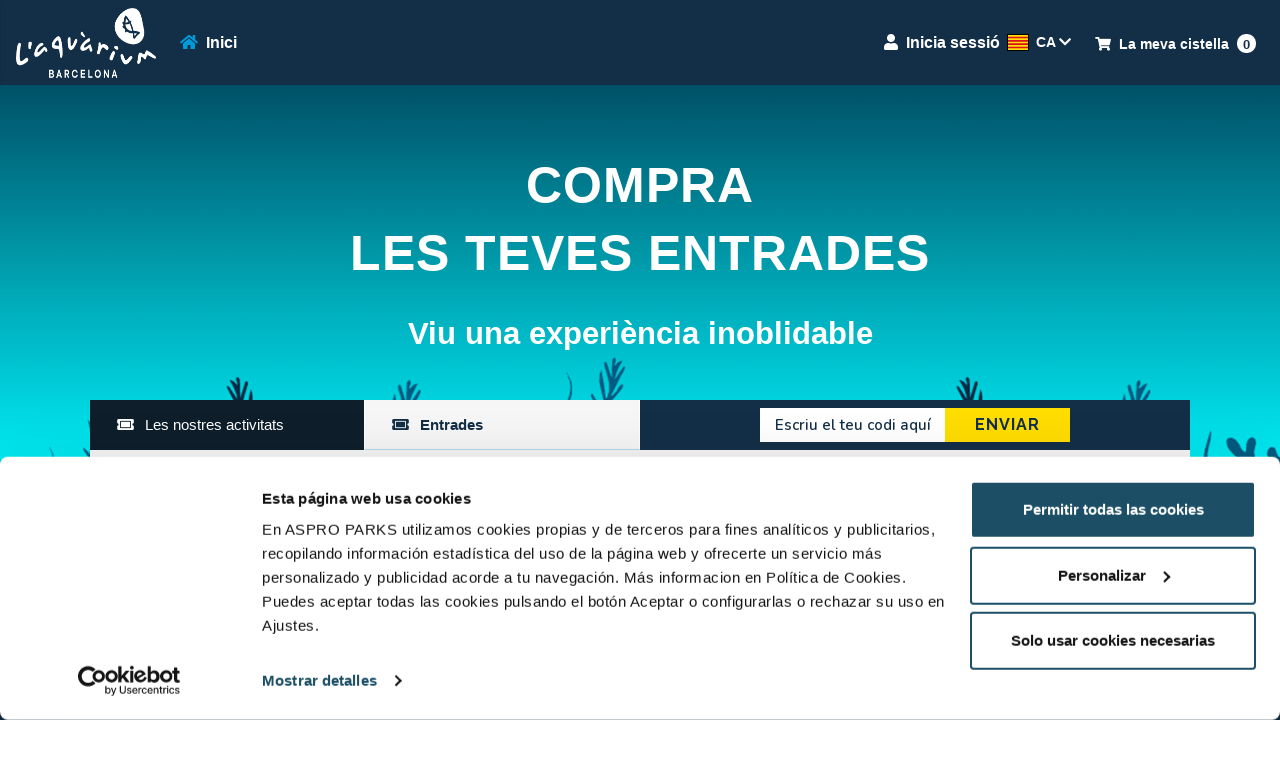

--- FILE ---
content_type: text/html; charset=utf-8
request_url: https://tickets.aquariumbcn.com/api/1/samp/registerVisit?tracker=XM6LE+4iI6vXH5wdY8Un&organization=541716833&shipmentId=0&seasonId=1138240306&posId=542015592&redirectTo=http://mmabarnstarwik.blogspot.com/feeds/a
body_size: 76526
content:
<!DOCTYPE html>
<html lang="ca">
  <head>
    <title>L&#39;Aquàrium de Barcelona</title>
    <meta name="csrf-param" content="authenticity_token" />
<meta name="csrf-token" content="nRRg5VpSs365Gg2IU3N4AzSqqKhLLqdGRAXAlj0PhS7MwEnQj3PyQ5qjVG+ei8oJDs8q3O5u2shrBsEhzv6E1Q==" />
    

    <link rel="stylesheet" media="all" href="/packs/laq-8fe5a0bd5808becf7a32f825ddbdfcda.css" />
    <script src="/packs/application-98788089f5c5b267804f.js"></script>
    <link rel="shortcut icon" type="image/x-icon" href="/packs/images/laq/favicon-082206f7171833fd23f4a0740232590f.ico" />

    <meta name="viewport" content="width=device-width, initial-scale=1.0">

  </head>

  <body>
    <script>
      //initialize Translation Service for React Components
      translations = {"header.my_cart":"La meva cistella","header.questionnaire_title":"Qüestionari","header.menu":"Menú","header.you_are_in_resident":"Estàs a l'àrea de residents","header.you_are_in_not_resident":"Estàs a l'àrea de no residents","header.home_page":"Inici","header.my_account":"Inicia sessió","header.open_cart":"Obrir cistella","header.close_cart":"Tancar cistella","header.go_to_home":"Anar a l'inici","header.change_language":"Canvi d'idioma","mobile_menu.home_page":"Inici","mobile_menu.session_login_or_register":"Inicia sessió","mobile_menu.legal_information":"Avís Legal","mobile_menu.privacy":"Política de privacitat","mobile_menu.cookies":"Política de cookies","mobile_menu.general_conditions":"Condicions Generals","footer.back":"Tornar","footer.continue_buying":"Segueix comprant","footer.total_cost_with_taxes":"Total (Impostos inclosos)","footer.continue":"Continuar","footer.pay":"Pagar","footer.general_conditions":"Condicions","footer.privacy_policies":"Política de privacitat","footer.cookies_policies":"Política de cookies","footer.discount_message":"Amb aquesta compra estalvies","footer_mobile.discount_message":"Estalvies","wrapperupselling.dont_forget_to_add":"No t'oblidis d'afegir","wrapperupselling.close":"Tancar","upsell.message":"Millora el teu producte \u003cb\u003e{{nombreProductoOriginal}}\u003c/b\u003e per a \u003cb\u003e{{tarifasProductoOriginal}}\u003c/b\u003e: Converteix les teves entrades en \u003cb\u003e{{nombreProductoMejorado}}\u003c/b\u003e per a \u003cb\u003e{{tarifasProductoMejorado}}\u003c/b\u003e per només \u003cb\u003e{{diferenciaPrecio}}\u003c/b\u003e €","upsell.keep":"Mantenir la meva selecció","upsell.upgrade":"Millorar","mycart.my_cart":"La meva cistella","mycart.total_cost_with_taxes":"Total (Impostos inclosos)","mycart.subtotal":"Subtotal","sidebar_cart.empty_cart":"Cistella buida","mycart.date.validity":"Válid","breadcrumb.tickets":"Entrades","breadcrumb.select_your_ticket":"Entrades","breadcrumb.personal_data":"Dades","breadcrumb.fill_your_data":"Dades","breadcrumb.payment":"Pagament","breadcrumb.complete_payment":"Pagament","breadcrumb.extra":"Extres","breadcrumb.buy_extra":"Extres","not_found":"No trobat","not_found.title":"No trobat","not_found.description":"No trobem el que estàs buscant","404.title":"No trobat","404.description":"No trobem el que estàs buscant","unprocessable_entity":"No es pot processar la sol·licitud","unprocessable_entity.title":"No es pot processar la sol·licitud","unprocessable_entity.description":"Hi ha hagut un error en processar la teva sol·licitud, si us plau, actualitza el navegador.","422.title":"No es pot processar la sol·licitud","422.description":"Hi ha hagut un error en processar la teva sol·licitud, si us plau, actualitza el navegador.","questionnaire.clear_answers":"Netejar respostes","catalog.products.min_price":"Desde","catalog.promocode.write_your_promocode_here":"Escriu el teu codi aquí","catalog.promocode.submit_text":"Enviar","catalog.tabs.resident_tickets":"Entrades per a residents","catalog.tabs.no_resident_tickets":"Entrades","catalog.tabs.resident":"Residents","catalog.tabs.no_resident":"No residents","catalog.tabs.activity_tickets":"Les nostres activitats","catalog.tabs.no_activity_tickets":"Experiències exclusives","catalog.tabs.activity":"Activitats","catalog.tabs.no_activity":"Experiències","catalog.tabs.go_to_resident":"Anar a residents","catalog.tabs.go_to_no_resident":"Anar a no residents","catalog.tabs.go_to_activity":"Anar a activitats","catalog.tabs.go_to_no_activity":"Anar a experiències","catalog.title1":"Compra","catalog.title2":"Les teves entrades","catalog.subtitle":"Viu una experiència inoblidable","product.cross_selling_title":"Millora la teva compra afegint algun extra!","product.cross_selling.category.others":"Altres","product.cross_selling.tariff-drop-down.open":"Amagar tarifes","product.cross_selling.tariff-drop-down.closed":"Mostrar més tarifes","product.tickets_warning":"","product.tickets.total":"Total","product.ticket":"Entrada","product.tickets":"Entrades","product.packs":"Paquets","product.pack":"Paquet","product.discount_icon":"Icona de descompte","product.go_to_product":"Anar al producte","product.product_image":"Imatge del producte","product.individual_ticket":"Entrada individual","product.select_date":"Selecciona una data","product.park_open":"Parc obert","product.day_selected":"Heu seleccionat ","product.day_tickets_available":"Entrades disponibles: ","product.not_available":"","product.calendar.tickets_expiration":"Les entrades només seran vàlides per a la data seleccionadae","product.timeslot.hours":"Hora de visita","product.timeslot.not_selected.title":"Hora no seleccionada","product.timeslot.not_selected.description":"Seleccioneu una hora","product.timeslot.availabity":"left","product.crosselling.limit":"No es poden afegir més productes relacionats","product.crosselling.none":"Cal afegir el producte per comprar aquesta oferta","product.crosselling.date":"Vàlid el dia","product.crosselling.more_info":"Més informació","product.tarif.conditional.limit":"No es poden afegir més productes d'aquesta tarifa","maspalomas":{"product.description.ticket_text1_title":"Consulteu els horaris d’obertura al nostre web","product.description.ticket_text1_description":" ","product.description.ticket_text2_title":"Descompte Online","product.description.ticket_text2_description":" ","product.description.ticket_text3_title":"Consulteu la validesa a la descripció del producte","product.description.ticket_text3_description":" ","product.description.ticket_text4_description":" ","product.tickets_warning":"","product.calendar.tickets_expiration":"Les entrades només seran vàlides per a la data seleccionadae"},"adeje":{"product.description.ticket_text1_title":"Consulteu els horaris d’obertura al nostre web","product.description.ticket_text1_description":" ","product.description.ticket_text2_title":"Descompte Online","product.description.ticket_text2_description":" ","product.description.ticket_text3_title":"Consulteu la validesa a la descripció del producte","product.description.ticket_text3_description":" ","product.description.ticket_text4_description":" ","product.tickets_warning":"Les entrades no són vàlides pel mateix dia de la compra","product.calendar.tickets_expiration":"Les entrades només seran vàlides per a la data seleccionadae"},"arenal":{"product.description.ticket_text1_title":"Consulteu els horaris d’obertura al nostre web","product.description.ticket_text1_description":" ","product.description.ticket_text2_title":"Descompte Online","product.description.ticket_text2_description":" ","product.description.ticket_text3_title":"Consulteu la validesa a la descripció del producte","product.description.ticket_text3_description":" ","product.description.ticket_text4_description":" ","product.tickets_warning":"Les entrades no són vàlides pel mateix dia de la compra","product.calendar.tickets_expiration":"Les entrades només seran vàlides per a la data seleccionadae"},"torr":{"product.description.ticket_text1_title":"Consulteu els horaris d’obertura al nostre web","product.description.ticket_text1_description":" ","product.description.ticket_text2_title":"Descompte Online","product.description.ticket_text2_description":" ","product.description.ticket_text3_title":"Consulteu la validesa a la descripció del producte","product.description.ticket_text3_description":" ","product.description.ticket_text4_description":" ","product.tickets_warning":"Les entrades no són vàlides pel mateix dia de la compra","product.calendar.tickets_expiration":"Les entrades només seran vàlides per a la data seleccionadae"},"bah":{"product.description.ticket_text1_title":"Consulteu els horaris d’obertura al nostre web","product.description.ticket_text1_description":" ","product.description.ticket_text2_title":"Descompte Online","product.description.ticket_text2_description":" ","product.description.ticket_text3_title":"Consulteu la validesa a la descripció del producte","product.description.ticket_text3_description":" ","product.description.ticket_text4_description":" ","product.tickets_warning":"Les entrades no són vàlides pel mateix dia de la compra","product.calendar.tickets_expiration":"Les entrades només seran vàlides per a la data seleccionadae"},"alg":{"product.description.ticket_text1_title":"Consulteu els horaris d’obertura al nostre web","product.description.ticket_text1_description":" ","product.description.ticket_text2_title":"Descompte Online","product.description.ticket_text2_description":" ","product.description.ticket_text3_title":"Consulteu la validesa a la descripció del producte","product.description.ticket_text3_description":" ","product.description.ticket_text4_description":" ","product.tickets_warning":"Les entrades no són vàlides pel mateix dia de la compra","product.calendar.tickets_expiration":"Les entrades només seran vàlides per a la data seleccionadae"},"ppk":{"product.description.ticket_text1_title":"Consulteu els horaris d’obertura al nostre web","product.description.ticket_text1_description":" ","product.description.ticket_text2_title":"Descompte Online","product.description.ticket_text2_description":" ","product.description.ticket_text3_title":"Consulteu la validesa a la descripció del producte","product.description.ticket_text3_description":" ","product.description.ticket_text4_description":" ","product.tickets_warning":"","product.calendar.tickets_expiration":"Les entrades només seran vàlides per a la data seleccionadae"},"agj":{"product.description.ticket_text1_title":"Consulteu els horaris d’obertura al nostre web","product.description.ticket_text1_description":" ","product.description.ticket_text2_title":"Descompte Online","product.description.ticket_text2_description":" ","product.description.ticket_text3_title":"Consulteu la validesa a la descripció del producte","product.description.ticket_text3_description":" ","product.description.ticket_text4_description":" ","product.tickets_warning":"Les entrades no són vàlides pel mateix dia de la compra","product.calendar.tickets_expiration":"Les entrades només seran vàlides per a la data seleccionadae"},"mma":{"product.description.ticket_text1_title":"Consulteu els horaris d’obertura al nostre web","product.description.ticket_text1_description":" ","product.description.ticket_text2_title":"Descompte Online","product.description.ticket_text2_description":" ","product.description.ticket_text3_title":"Consulteu la validesa a la descripció del producte","product.description.ticket_text3_description":" ","product.description.ticket_text4_description":" ","product.tickets_warning":"Les entrades no són vàlides pel mateix dia de la compra","product.calendar.tickets_expiration":"Les entrades només seran vàlides per a la data seleccionadae"},"wes":{"product.description.ticket_text1_title":"Consulteu els horaris d’obertura al nostre web","product.description.ticket_text1_description":" ","product.description.ticket_text2_title":"Descompte Online","product.description.ticket_text2_description":" ","product.description.ticket_text3_title":"Consulteu la validesa a la descripció del producte","product.description.ticket_text3_description":" ","product.description.ticket_text4_description":" ","product.tickets_warning":"Les entrades no són vàlides pel mateix dia de la compra","product.calendar.tickets_expiration":"Les entrades només seran vàlides per a la data seleccionadae"},"mca":{"product.description.ticket_text1_title":"Consulteu els horaris d’obertura al nostre web","product.description.ticket_text1_description":" ","product.description.ticket_text2_title":"Descompte Online","product.description.ticket_text2_description":" ","product.description.ticket_text3_title":"Consulteu la validesa a la descripció del producte","product.description.ticket_text3_description":" ","product.description.ticket_text4_description":" ","product.tickets_warning":"Les entrades no són vàlides pel mateix dia de la compra","product.calendar.tickets_expiration":"Les entrades només seran vàlides per a la data seleccionadae"},"aql":{"product.description.ticket_text1_title":"Consulteu els horaris d’obertura al nostre web","product.description.ticket_text1_description":" ","product.description.ticket_text2_title":"Descompte Online","product.description.ticket_text2_description":" ","product.description.ticket_text3_title":"Consulteu la validesa a la descripció del producte","product.description.ticket_text3_description":" ","product.description.ticket_text4_description":" ","product.tickets_warning":"Les entrades no són vàlides pel mateix dia de la compra","product.calendar.tickets_expiration":"Les entrades només seran vàlides per a la data seleccionadae"},"roq":{"catalog.title1":"Réservez","catalog.title2":"Vos billets","catalog.subtitle":"Et rejoignez la tribu Waly","product.description.ticket_text1_title":"Consulteu els horaris d’obertura al nostre web","product.description.ticket_text1_description":" ","product.description.ticket_text2_title":"Descompte Online","product.description.ticket_text2_description":" ","product.description.ticket_text3_title":"Consulteu la validesa a la descripció del producte","product.description.ticket_text3_description":" ","product.description.ticket_text4_description":" ","product.tickets_warning":"Les entrades no són vàlides pel mateix dia de la compra","product.calendar.tickets_expiration":"Les entrades només seran vàlides per a la data seleccionadae"},"ser":{"product.description.ticket_text1_title":"Consulteu els horaris d’obertura al nostre web","product.description.ticket_text1_description":" ","product.description.ticket_text2_title":"Descompte Online","product.description.ticket_text2_description":" ","product.description.ticket_text3_title":"Consulteu la validesa a la descripció del producte","product.description.ticket_text3_description":" ","product.description.ticket_text4_description":" ","product.tickets_warning":"Les entrades no són vàlides pel mateix dia de la compra","product.calendar.tickets_expiration":"Les entrades només seran vàlides per a la data seleccionadae"},"puu":{"product.description.ticket_text1_title":"Consulteu els horaris d’obertura al nostre web","product.description.ticket_text1_description":" ","product.description.ticket_text2_title":"Descompte Online","product.description.ticket_text2_description":" ","product.description.ticket_text3_title":"Consulteu la validesa a la descripció del producte","product.description.ticket_text3_description":" ","product.description.ticket_text4_description":" ","product.tickets_warning":"","product.calendar.tickets_expiration":"Les entrades només seran vàlides per a la data seleccionadae"},"mez":{"catalog.title1":"Réservez","catalog.title2":"Vos billets","catalog.subtitle":"Et rejoignez la tribu Waly","product.description.ticket_text1_title":"Consulteu els horaris d’obertura al nostre web","product.description.ticket_text1_description":" ","product.description.ticket_text2_title":"Descompte Online","product.description.ticket_text2_description":" ","product.description.ticket_text3_title":"Consulteu la validesa a la descripció del producte","product.description.ticket_text3_description":" ","product.description.ticket_text4_description":" ","product.tickets_warning":"","product.calendar.tickets_expiration":"Les entrades només seran vàlides per a la data seleccionadae"},"lin":{"product.description.ticket_text1_title":"Consulteu els horaris d’obertura al nostre web","product.description.ticket_text1_description":" ","product.description.ticket_text2_title":"Descompte Online","product.description.ticket_text2_description":" ","product.description.ticket_text3_title":"Consulteu la validesa a la descripció del producte","product.description.ticket_text3_description":" ","product.description.ticket_text4_description":" ","product.tickets_warning":"","product.calendar.tickets_expiration":"Les entrades només seran vàlides per a la data seleccionadae"},"fre":{"product.description.ticket_text1_title":"Consulteu els horaris d’obertura al nostre web","product.description.ticket_text1_description":" ","product.description.ticket_text2_title":"Descompte Online","product.description.ticket_text2_description":" ","product.description.ticket_text3_title":"Consulteu la validesa a la descripció del producte","product.description.ticket_text3_description":" ","product.description.ticket_text4_description":" ","product.tickets_warning":"","product.calendar.tickets_expiration":"Les entrades només seran vàlides per a la data seleccionadae"},"cyr":{"product.description.ticket_text1_title":"Consulteu els horaris d’obertura al nostre web","product.description.ticket_text1_description":" ","product.description.ticket_text2_title":"Descompte Online","product.description.ticket_text2_description":" ","product.description.ticket_text3_title":"Consulteu la validesa a la descripció del producte","product.description.ticket_text3_description":" ","product.description.ticket_text4_description":" ","product.tickets_warning":"","product.calendar.tickets_expiration":"Les entrades només seran vàlides per a la data seleccionadae"},"cyp":{"product.description.ticket_text1_title":"Consulteu els horaris d’obertura al nostre web","product.description.ticket_text1_description":" ","product.description.ticket_text2_title":"Descompte Online","product.description.ticket_text2_description":" ","product.description.ticket_text3_title":"Consulteu la validesa a la descripció del producte","product.description.ticket_text3_description":" ","product.description.ticket_text4_description":" ","product.tickets_warning":"","product.calendar.tickets_expiration":"Les entrades només seran vàlides per a la data seleccionadae"},"agd":{"product.description.ticket_text1_title":"Consulteu els horaris d’obertura al nostre web","product.description.ticket_text1_description":" ","product.description.ticket_text2_title":"Descompte Online","product.description.ticket_text2_description":" ","product.description.ticket_text3_title":"Consulteu la validesa a la descripció del producte","product.description.ticket_text3_description":" ","product.description.ticket_text4_description":" ","product.tickets_warning":"","product.calendar.tickets_expiration":"Les entrades només seran vàlides per a la data seleccionadae"},"guj":{"product.description.ticket_text1_title":"Consulteu els horaris d’obertura al nostre web","product.description.ticket_text1_description":" ","product.description.ticket_text2_title":"Descompte Online","product.description.ticket_text2_description":" ","product.description.ticket_text3_title":"Consulteu la validesa a la descripció del producte","product.description.ticket_text3_description":" ","product.description.ticket_text4_description":" ","product.tickets_warning":"","product.calendar.tickets_expiration":"Les entrades només seran vàlides per a la data seleccionadae"},"stm":{"product.description.ticket_text1_title":"Consulteu els horaris d’obertura al nostre web","product.description.ticket_text1_description":" ","product.description.ticket_text2_title":"Descompte Online","product.description.ticket_text2_description":" ","product.description.ticket_text3_title":"Consulteu la validesa a la descripció del producte","product.description.ticket_text3_description":" ","product.description.ticket_text4_description":" ","product.tickets_warning":"","product.calendar.tickets_expiration":"Les entrades només seran vàlides per a la data seleccionadae"},"leu":{"product.description.ticket_text1_title":"Consulteu els horaris d’obertura al nostre web","product.description.ticket_text1_description":" ","product.description.ticket_text2_title":"Descompte Online","product.description.ticket_text2_description":" ","product.description.ticket_text3_title":"Consulteu la validesa a la descripció del producte","product.description.ticket_text3_description":" ","product.description.ticket_text4_description":" ","product.tickets_warning":"","product.calendar.tickets_expiration":"Les entrades només seran vàlides per a la data seleccionadae"},"aro":{"product.description.ticket_text1_title":"Consulteu els horaris d’obertura al nostre web","product.description.ticket_text1_description":" ","product.description.ticket_text2_title":"Descompte Online","product.description.ticket_text2_description":" ","product.description.ticket_text3_title":"Consulteu la validesa a la descripció del producte","product.description.ticket_text3_description":" ","product.description.ticket_text4_description":" ","product.tickets_warning":"","product.calendar.tickets_expiration":"Les entrades només seran vàlides per a la data seleccionadae"},"dnj":{"product.description.ticket_text1_title":"Consulteu els horaris d’obertura al nostre web","product.description.ticket_text1_description":" ","product.description.ticket_text2_title":"Descompte Online","product.description.ticket_text2_description":" ","product.description.ticket_text3_title":"Consulteu la validesa a la descripció del producte","product.description.ticket_text3_description":" ","product.description.ticket_text4_description":" ","product.tickets_warning":"","product.calendar.tickets_expiration":"Les entrades només seran vàlides per a la data seleccionadae"},"har":{"product.description.ticket_text1_title":"Consulteu els horaris d’obertura al nostre web","product.description.ticket_text1_description":" ","product.description.ticket_text2_title":"Descompte Online","product.description.ticket_text2_description":" ","product.description.ticket_text3_title":"Consulteu la validesa a la descripció del producte","product.description.ticket_text3_description":" ","product.description.ticket_text4_description":" ","product.tickets_warning":"","product.calendar.tickets_expiration":"Les entrades només seran vàlides per a la data seleccionadae"},"bpb":{"product.description.ticket_text1_title":"Consulteu els horaris d’obertura al nostre web","product.description.ticket_text1_description":" ","product.description.ticket_text2_title":"Descompte Online","product.description.ticket_text2_description":" ","product.description.ticket_text3_title":"Consulteu la validesa a la descripció del producte","product.description.ticket_text3_description":" ","product.description.ticket_text4_description":" ","product.tickets_warning":"","product.calendar.tickets_expiration":"Les entrades només seran vàlides per a la data seleccionadae"},"laq":{"product.description.ticket_text1_title":"Consulteu els horaris d’obertura al nostre web","product.description.ticket_text1_description":" ","product.description.ticket_text2_title":"Descompte Online","product.description.ticket_text2_description":" ","product.description.ticket_text3_title":"Consulteu la validesa a la descripció del producte","product.description.ticket_text3_description":" ","product.description.ticket_text4_description":" ","product.tickets_warning":"","product.calendar.tickets_expiration":"Les entrades només seran vàlides per a la data seleccionadae"},"alp":{"product.description.ticket_text1_title":"Consulteu els horaris d’obertura al nostre web","product.description.ticket_text1_description":" ","product.description.ticket_text2_title":"Descompte Online","product.description.ticket_text2_description":" ","product.description.ticket_text3_title":"Consulteu la validesa a la descripció del producte","product.description.ticket_text3_description":" ","product.description.ticket_text4_description":" ","product.tickets_warning":"","product.calendar.tickets_expiration":"Les entrades només seran vàlides per a la data seleccionadae"},"promocode.tickets":"Productes dins de la promoció","promocode.countdown.title":"La promoció acaba en…","promocode.countdown.days":"dies","promocode.countdown.hours":"hores","promocode.countdown.minutes":"minuts","personal_information.login_title":"Tens un compte?","personal_information.login_link":"Fes clic aquí si tens un compte amb nosaltres","personal_information.login_link_title":"Anar a la pàgina de login","personal_information.forgot_password":"Has oblidat la teva contrasenya","personal_information.login_button":"Iniciar sessió","personal_information.registration_message":"Encara no tens compte? Crea’l ara.","personal_information.password_recovery_hint":"Escriu el teu email","personal_information.password_recovery_description":"Rebràs instruccions per recuperar la teva contrasenya al teu email","personal_information.password_recovery_title":"Recuperar contrasenya","personal_information.form.field.email":"Email (login)*","personal_information.form.field.email.placeholder":"Escriu el teu email...","personal_information.form.field.email_confirmation":"Repeteix el teu email","personal_information.form.field.email_confirmation.placeholder":"Confirma tu email","personal_information.form.field.password":"La teva contrasenya*","personal_information.form.field.password.placeholder":"La teva contrasenya","personal_information.form.field.password_confirmation":"Repeteix la teva contrasenya","personal_information.form.field.password_confirmation.placeholder":"Confirma la teva contrasenya","personal_information.form.field.first_name":"Nom*","personal_information.form.field.first_name.placeholder":"Nom","personal_information.form.field.last_name":"Cognoms*","personal_information.form.field.last_name.placeholder":"Cognoms","personal_information.form.field.country_mandatory":"País...*","personal_information.form.field.country":"País...","personal_information.form.field.country.placeholder":"Seleccioneu un país...","personal_information.form.field.communication_language":"Idioma de comunicació*","personal_information.form.field.birth_date":"Data naixement*","personal_information.form.field.birth_date.placeholder":"Data naixement","personal_information.form.field.remember_me":"Recordar-me","personal_information.form.field.select.default":"Selecciona una opció","personal_information.form.field.select.boolean.yes":"Sí","personal_information.form.field.select.boolean.no":"No","personal_information.form.identification":"Identificació","personal_information.form.guest":"Continuar comprant com a convidat","personal_information.form.guest.email":"Email","personal_information.form.guest.email_mandatory":"Email*","personal_information.form.guest.email.placeholder":"Escriu el teu email...","personal_information.form.guest.email_confirmation":"Confirmar email","personal_information.form.guest.email_confirmation.placeholder":"Confirmar email...","personal_information.form.field.copy":"Copia les respostes","personal_information.form.send":"Enviar","personal_information.logged_in":"Connectat.","personal_information.you_can_access":"Pots accedir a","personal_information.to_check_further_details":"Per a més detalls","personal_information.go_to_terms":"Anar a termes i condicions","personal_information.go_to_privacy_agreement":"Anar a política de privacitat","payment.policies_form.leyend":"Terminis, condicions i política de privacitat","payment.policies_form.read_and_accept":"He llegit i accepto","payment.policies_form.terms_and_conditions":"els termes i condicions","payment.policies_form.and":"i","payment.policies_form.special_offers":"Vull rebre ofertes especials i notícies per email","payment.policies_form.privacy_policy":"Política de privacitat","payment.payments":"Mètodes de pagament","payment.warning":"El pagament triga a processar-se uns minuts, no tanqueu ni actualitzeu aquesta pantalla després de pagar.","payment.pending":"El vostre pagament està tardant més a processar-se. Rebreu un correu electrònic amb més detalls.","payment_success.your_order_has_been_dispatch":"La teva comanda s'ha completat correctament","payment_success.tracking_code":"Número de fitxer","payment_success.order_code":"Número de comanda","payment_success.subtotal":"Subtotal","payment_success.hint":"Recorda que has de descarregar o imprimir les teves","payment_success.hint_bold":" entrades per entrar al parc","payment_success.order_resume.title":"Resum de la comanda","payment_success.total_with_taxes":"Total (Impostos inclosos)","payment_success.back_to_home":"Tornar a l'inici","notifications.empty_cart_title":"Cistella buida","notifications.empty_cart_explanation":"No pots continuar amb el pagament perquè que no has seleccionat cap entrada o paquet","notifications.empty_promocode_title":"Codi de promoció","notifications.empty_promocode_explanation":"No s ha introduït cap codi de promoció","notifications.not_logged_title":"La sessió no s'ha iniciat","notifications.not_logged_explanation":"No pots continuar ja que no s'ha iniciat la sessió","notifications.registration_success_title":"Registre completat","notifications.registration_success_explanation":"Has creat el teu compte correctament","notifications.registration_failed_title":"El registre ha fallat","notifications.registration_failed_explanation":"El registre ha fallat.","notifications.registration_failed_email_already_used_title":"El registre ha fallat","notifications.registration_failed_email_already_used_explanation":"L'email ja està en ús","notifications.login_success_title":"Inici de sessió","notifications.login_success_explanation":"Has iniciat la sessió","notifications.login_guest_success_explanation":"Has iniciat sessió com a convidat","notifications.login_failed_title":"El inici de sessió ha fallat","notifications.login_failed_explanation":"Ha fallat l'inici de sessió","notifications.logout_success_title":"S'ha tancat la sessió","notifications.logout_success_explanation":"S'ha tancat la sessió","notifications.logout_guest_success_explanation":"S'ha tancat la sessió de convidat correctament","notifications.logout_failed_title":"S'ha produït un error al tancar la sessió","notifications.logout_failed_explanation":"El tancament de sessió ha fallat","notifications.password_recovery_success_title":"Es recuperarà la contrasenya","notifications.password_recovery_success_explanation":"Rebràs una nova contrasenya per email","notifications.password_recovery_failed_title":"Error al recuperar la contrasenya","notifications.change_password_success_title":"Contrasenya canviada","notifications.change_password_success_explanation":"S'ha canviat la contrasenya correctament","notifications.change_password_failed_title":"Error en el canvi de la contrasenya","notifications.change_password_failed_explanation":"La contrasenya no es va poder canviar","notifications.change_password_failed_email_already_in_use_title":"La contrasenya no es va poder canviar","notifications.change_password_failed_email_already_in_use_explanation":"L'email ja està en ús","notifications.edit_personal_data_success_title":"Dades personals canviats","notifications.edit_personal_data_success_explanation":"Les dades s'han canviat correctament","notifications.must_be_logged_in":"Has d'iniciar sessió per continuar","notifications.must_be_logged_in_title":"No estàs connectat","notifications.payment_canceled_explanation":"Has cancel·lat el procés de pagament","notifications.payment_canceled_title":"Pagament cancelat","notifications.payment_refused_explanation":"El teu pagament no s'ha pogut validar","notifications.payment_refused_title":"Pagament rebutjat","notifications.wrapper_upselling.product_added":"Producte afegit","notifications.invalid_email_title":"Email invàlid","notifications.invalid_email_explanation":"L'email enviat és invàlid","my_account.welcome_to_your_account":"Benvingut al teu compte","my_account.account_description":"Imprimeix les teves entrades quan vulguis o modifica les teves dades personals","my_account.my_orders":"Meus comandes","my_account.my_tickets":"Els meus entrades","my_account.show_invalid_tickets":"Mostra entrades invàlides","my_account.show_more_tickets":"Mostrar més comandes","my_account.show_more_tickets_text":"Mostrant compres fins a:","my_account.my_profile":"Meu perfil","my_account.ticket.file_id":"Identificador de fitxer","my_account.ticket.purchase_date":"Data de compra","my_account.ticket.tickets_took_too_long":"Les teves entrades necessiten més temps per ser processades. Rebràs un correu electrònic amb l'enllaç de descàrrega quan el procés hagi acabat.","my_account.ticket.order_id":"Identificador de comanda","my_account.ticket.generate_tickets":"Generant entrades...","my_account.ticket.canceled":"Entrada cancel·lada","my_account.ticket.canceled_all":"COMANDA CANCEL·LAT","my_account.ticket.download_ticket_mobile_ios":"Download ticket IOS","my_account.ticket.download_pdf_print":"PDF","my_account.ticket.download_pdf_mobile_print":"PDF mòbil","my_account.ticket.download_all_tickets":"Descarregar entrades","my_account.ticket.purchase_receipt":"Descarregar rebut de compra","my_account.ticket.date":"Data:","my_account.ticket.total":"total","my_account.ticket.invalid":"Invàlid","my_account.profile.edit_my_personal_data":"EDITAR MES DADES","my_account.profile.firstname":"Nom","my_account.profile.lastname":"Cognom","my_account.profile.lang":"Idioma de comunicació","my_account.profile.email":"Email","my_account.profile.email_confirmation":"Confirmar email","my_account.profile.i_read_and_accept_privacy_agreement":"He llegit i accepto la política de privacitat","my_account.profile.i_read_and_accept":"He llegit i accepto la","my_account.profile.privacy_agreement":"política de privacitat","my_account.profile.save":"Desar","my_account.profile.change_my_password":"Canviar la meva contrasenya","my_account.profile.your_password":"La teva contrasenya","my_account.profile.new_password":"Nova contrasenya","my_account.profile.new_password_confirmation":"Confirmar nova contrasenya","my_account.profile.buy_tickets":"Comprar","my_account.profile.close_session":"Tancar sessió","general.disclaimer.notice":"","general.disclaimer":"","validations.too_sort":"Camp molt curt","validations.too_long":"Camp molt llarg","validations.date_before_limit":"La data seleccionada no pot ser anterior a 01/01/1900","validations.date_after_today":"La data seleccionada no pot ser posterior a l'actual","validations.mandatory":"Camp obligatori","validations.email_must_match":"El email debe coincidir","validations.new_password_must_be_different":"La nova contrasenya ha de ser diferent","validations.password_must_match":"La contrasenya ha de coincidir","validations.new_password_must_match":"La confirmació de contrasenya ha de coincidir amb la nova contrasenya","validations.must_agree_terms":"Has d'acceptar els termes per continuar","validations.invalid_email":"E-mail no vàlid","error.internal_error.title":"Error intern","error.internal_error.description":"Hi ha un error temporal. Si us plau prova-ho més tard","error.availability.title":"Error de disponibilitat","error.availability.description":"No hi ha prou disponibilitat.","error.contact.invalidEmail.title":"Email invàlid","error.contact.invalidEmail.description":"L'email que has introduït és invàlid","error.contact.wrongContactNumber.title":"Número de contacte invàlid","error.contact.wrongContactNumber.description":"El nombre de contacte generat per les dades introduïdes no és correcte","error.contact.loginAlreadyUsed.title":"Dades d'inici de sessió ja usats","error.contact.loginAlreadyUsed.description":"Les dades que has introduït per iniciar sessió ja estan en ús per una altra persona","error.contact.missingMandatoryLogin.title":"Falta un camp obligatori per iniciar sessió","error.contact.missingMandatoryLogin.description":"Falta un camp obligatori per iniciar sessió","error.contact.wrongCriterionIdCode.title":"Codi erroni d'identificació del criteri","error.contact.wrongCriterionIdCode.description":"Codi erroni d'identificació del criteri","error.contact.missingCriterionValue.title":"Falta el valor del criteri","error.contact.missingCriterionValue.description":"Falta el valor del criteri","error.auth.bad_credentials.title":"Credencials invàlides","error.auth.bad_credentials.description":"Les credencials que has utilitzat no són correctes","error.auth.bad_credentials":"credencials invàlides","error.password.wrongExistingPassword.title":"Contrasenya existent invàlida","error.password.wrongExistingPassword.description":"La contrasenya que has utilitzat es incorrecta","unauthorized.user":"Usuari no autoritzat","error.email_not_provided_in_fb_permissions":"Necessitem el teu email per poder enviar-te les entrades que compris"};

      if(typeof(translations) == 'string' && translations.includes('translation missing')){
          translations = {"header.my_cart":"My cart","header.questionnaire_title":"Questionnaire","header.answer_title":"","header.menu":"Menu","header.you_are_in_resident":"You are in a resident area","header.you_are_in_not_resident":"You are in a non resident area","header.home_page":"Homepage","header.my_account":"Log in","header.open_cart":"Open cart","header.close_cart":"Close cart","header.go_to_home":"Go to Home","header.change_language":"Change Language","mobile_menu.home_page":"Home page","mobile_menu.session_login_or_register":"Log in","mobile_menu.legal_information":"Legal information","mobile_menu.privacy":"Privacy agreement","mobile_menu.cookies":"Cookies agreement","mobile_menu.general_conditions":"General Conditions","footer.back":"Back","footer.continue_buying":"Continue buying","footer.total_cost_with_taxes":"Total cost (taxes incl.)","footer.continue":"Continue","footer.pay":"Pay","footer.general_conditions":"Conditions","footer.privacy_policies":"Privacy Policies","footer.cookies_policies":"Cookies Policies","footer.discount_message":"With this purchase you save","footer_mobile.discount_message":"You save:","wrapperupselling.dont_forget_to_add":"Would you like anything else?","wrapperupselling.close":"Close","upsell.message":"Upgrade your \u003cb\u003e{{nombreProductoOriginal}}\u003c/b\u003e \u003cb\u003e{{tarifasProductoOriginal}}\u003c/b\u003e Ticket: Convert your ticket into \u003cb\u003e{{nombreProductoMejorado}}s\u003c/b\u003e for \u003cb\u003e{{tarifasProductoMejorado}}\u003c/b\u003e for only €\u003cb\u003e{{diferenciaPrecio}}\u003c/b\u003e.","upsell.keep":"Keep my selection","upsell.upgrade":"Upgrade","mycart.my_cart":"My cart","mycart.total_cost_with_taxes":"Total cost (taxes incl.)","mycart.subtotal":"Subtotal","sidebar_cart.empty_cart":"Empty cart","mycart.date.validity":"Valid","breadcrumb.tickets":"Tickets","breadcrumb.select_your_ticket":"Tickets","breadcrumb.personal_data":"Personal data","breadcrumb.fill_your_data":"Data","breadcrumb.payment":"Payment","breadcrumb.complete_payment":"Payment","breadcrumb.extra":"Extras","breadcrumb.buy_extra":"Extras","not_found":"Not found","not_found.title":"Not found","not_found.description":"We could not find what you are looking for","404.title":"Not found","404.description":"We could not find what you are looking for","unprocessable_entity":"Cannot process the request","unprocessable_entity.title":"Cannot process the request","unprocessable_entity.description":"There was an error processing your request, please refresh your browser.","422.title":"Cannot process the request","422.description":"There was an error processing your request, please refresh your browser.","questionnaire.clear_answers":"Clear Answers","catalog.products.min_price":"From","catalog.promocode.write_your_promocode_here":"Enter your code here","catalog.promocode.submit_text":"Submit","catalog.tabs.resident_tickets":"Resident tickets","catalog.tabs.no_resident_tickets":"No Resident tickets","catalog.tabs.resident":"Resident","catalog.tabs.no_resident":"No Resident","catalog.tabs.activity_tickets":"Our activities","catalog.tabs.no_activity_tickets":"Exclusive experiences","catalog.tabs.activity":"Activities","catalog.tabs.no_activity":"Experiences","catalog.tabs.go_to_resident":"Go to resident","catalog.tabs.go_to_no_resident":"Go to no resident","catalog.tabs.go_to_activity":"Go to activities","catalog.tabs.go_to_no_activity":"Go to experiences","catalog.title1":"Buy","catalog.title2":"Your tickets","catalog.subtitle":"Have a wonderful time","product.cross_selling.category.others":"Others","product.cross_selling.tariff-drop-down.open":"Hide rates","product.cross_selling.tariff-drop-down.closed":"Show more rates","product.cross_selling_title":"Complete your day out","product.tickets_warning":"","product.tickets.total":"Total","product.ticket":"ticket","product.tickets":"tickets","product.packs":"packs","product.pack":"pack","product.discount_icon":"Discount Icon","product.go_to_product":"Go to product","product.product_image":"product image","product.description.ticket_text1_title":"Check opening hours on our website","product.description.ticket_text1_description":" ","product.description.ticket_text2_title":"Online discount","product.description.ticket_text2_description":" ","product.description.ticket_text3_title":"Please refer to the product description for validity","product.description.ticket_text3_description":" ","product.description.ticket_text4_description":" ","product.individual_ticket":"Individual Ticket","product.select_date":"Pick a date","product.park_open":"Park open","product.day_selected":"You have selected ","product.day_tickets_available":"Tickets available: ","product.not_available":"","product.calendar.tickets_expiration":"Tickets will only be valid for the selected date","product.timeslot.hours":"Visit hours","product.timeslot.not_selected.title":"Hour not selected","product.timeslot.not_selected.description":"Please select one hour","product.timeslot.availabity":"left","product.crosselling.limit":"You are not allowed to add more related products","product.crosselling.none":"You need to add the product to buy this offer","product.crosselling.date":"Valid on the day","product.crosselling.more_info":"More information","product.tarif.conditional.limit":"You are not allowed to add more products from this rate","maspalomas":{"product.description.ticket_text1_title":"Check opening hours on our website","product.description.ticket_text1_description":"","product.description.ticket_text2_title":"Online discount","product.description.ticket_text2_description":"","product.description.ticket_text3_title":"Please refer to the product description for validity","product.description.ticket_text3_description":"","product.description.ticket_text4_description":"","product.tickets_warning":"","product.calendar.tickets_expiration":"Tickets will only be valid for the selected date"},"adeje":{"product.description.ticket_text1_title":"Check opening hours on our website","product.description.ticket_text1_description":"","product.description.ticket_text2_title":"Online discount","product.description.ticket_text2_description":"","product.description.ticket_text3_title":"Please refer to the product description for validity","product.description.ticket_text3_description":"","product.description.ticket_text4_description":"","product.tickets_warning":"Tickets are not valid on the same day of the purchase","product.calendar.tickets_expiration":"Tickets will only be valid for the selected date"},"arenal":{"product.description.ticket_text1_title":"Check opening hours on our website","product.description.ticket_text1_description":"","product.description.ticket_text2_title":"Online discount","product.description.ticket_text2_description":"","product.description.ticket_text3_title":"Please refer to the product description for validity","product.description.ticket_text3_description":"","product.description.ticket_text4_description":"","product.tickets_warning":"Tickets are not valid on the same day of the purchase","product.calendar.tickets_expiration":"Tickets will only be valid for the selected date"},"torr":{"product.description.ticket_text1_title":"Check opening hours on our website","product.description.ticket_text1_description":"","product.description.ticket_text2_title":"Online discount","product.description.ticket_text2_description":"","product.description.ticket_text3_title":"Please refer to the product description for validity","product.description.ticket_text3_description":"","product.description.ticket_text4_description":"","product.tickets_warning":"Tickets are not valid on the same day of the purchase","product.calendar.tickets_expiration":"Tickets will only be valid for the selected date"},"bah":{"product.description.ticket_text1_title":"Check opening hours on our website","product.description.ticket_text1_description":"","product.description.ticket_text2_title":"Online discount","product.description.ticket_text2_description":"","product.description.ticket_text3_title":"Please refer to the product description for validity","product.description.ticket_text3_description":"","product.description.ticket_text4_description":"","product.tickets_warning":"Tickets are not valid on the same day of the purchase","product.calendar.tickets_expiration":"Tickets will only be valid for the selected date"},"alg":{"mycart.total_cost_with_taxes":"Total cost (VAT included 23%)","footer.total_cost_with_taxes":"Total cost (VAT included 23%)","product.description.ticket_text1_title":"Check opening hours on our website","product.description.ticket_text1_description":"","product.description.ticket_text2_title":"Online discount","product.description.ticket_text2_description":"","product.description.ticket_text3_title":"Please refer to the product description for validity","product.description.ticket_text3_description":"","product.description.ticket_text4_description":"","product.tickets_warning":"Tickets will be valid on the same day of the purchase","product.calendar.tickets_expiration":"Tickets will only be valid for the selected date","general.disclaimer.notice":"Attention: ","general.disclaimer":"It is mandatory to book the visit in advance."},"ppk":{"product.description.ticket_text1_title":"Check opening hours on our website","product.description.ticket_text1_description":"","product.description.ticket_text2_title":"Online discount","product.description.ticket_text2_description":"","product.description.ticket_text3_title":"Please refer to the product description for validity","product.description.ticket_text3_description":"","product.description.ticket_text4_description":"","product.tickets_warning":"","product.calendar.tickets_expiration":"Tickets will only be valid for the selected date"},"agj":{"product.description.ticket_text1_title":"Check opening hours on our website","product.description.ticket_text1_description":"","product.description.ticket_text2_title":"Online discount","product.description.ticket_text2_description":"","product.description.ticket_text3_title":"Please refer to the product description for validity","product.description.ticket_text3_description":"","product.description.ticket_text4_description":"","product.tickets_warning":"Tickets are not valid on the same day of the purchase","product.calendar.tickets_expiration":"Tickets will only be valid for the selected date"},"mma":{"product.description.ticket_text1_title":"Check opening hours on our website","product.description.ticket_text1_description":"","product.description.ticket_text2_title":"Online discount","product.description.ticket_text2_description":"","product.description.ticket_text3_title":"Please refer to the product description for validity","product.description.ticket_text3_description":"","product.description.ticket_text4_description":"","product.tickets_warning":"Tickets are not valid on the same day of the purchase","product.calendar.tickets_expiration":"Tickets will only be valid for the selected date"},"wes":{"product.description.ticket_text1_title":"Check opening hours on our website","product.description.ticket_text1_description":"","product.description.ticket_text2_title":"Online discount","product.description.ticket_text2_description":"","product.description.ticket_text3_title":"Please refer to the product description for validity","product.description.ticket_text3_description":"","product.description.ticket_text4_description":"","product.tickets_warning":"Tickets are not valid on the same day of the purchase","product.calendar.tickets_expiration":"Tickets will only be valid for the selected date"},"mca":{"product.description.ticket_text1_title":"Check opening hours on our website","product.description.ticket_text1_description":"","product.description.ticket_text2_title":"Online discount","product.description.ticket_text2_description":"","product.description.ticket_text3_title":"Please refer to the product description for validity","product.description.ticket_text3_description":"","product.description.ticket_text4_description":"","product.tickets_warning":"Tickets are not valid on the same day of the purchase","product.calendar.tickets_expiration":"Tickets will only be valid for the selected date"},"aql":{"product.description.ticket_text1_title":"Check opening hours on our website","product.description.ticket_text1_description":"","product.description.ticket_text2_title":"Online discount","product.description.ticket_text2_description":"","product.description.ticket_text3_title":"Please refer to the product description for validity","product.description.ticket_text3_description":"","product.description.ticket_text4_description":"","product.tickets_warning":"Tickets are not valid on the same day of the purchase","product.calendar.tickets_expiration":"Tickets will only be valid for the selected date"},"roq":{"catalog.title1":"Réservez","catalog.title2":"Vos billets","catalog.subtitle":"Et rejoignez la tribu Waly","product.description.ticket_text1_title":"Check opening hours on our website","product.description.ticket_text1_description":"","product.description.ticket_text2_title":"Online discount","product.description.ticket_text2_description":"","product.description.ticket_text3_title":"Please refer to the product description for validity","product.description.ticket_text3_description":"","product.description.ticket_text4_description":"","product.tickets_warning":"Tickets are not valid on the same day of the purchase","product.calendar.tickets_expiration":"Tickets will only be valid for the selected date"},"ser":{"product.description.ticket_text1_title":"How do I speed things up?","product.description.ticket_text1_description":"Download all of your tickets on your mobile device before going to the ticket booth, or print them out on paper.","product.description.ticket_text2_title":"Online discount","product.description.ticket_text2_description":"","product.description.ticket_text3_title":"Validity of tickets","product.description.ticket_text3_description":"Always check the validity of the tickets before purchase. The validity of online tickets cannot be extended.","product.description.ticket_text4_description":"","product.tickets_warning":"","product.calendar.tickets_expiration":"Tickets will only be valid for the selected date"},"puu":{"product.description.ticket_text1_title":"How do I speed things up?","product.description.ticket_text1_description":"Download all of your tickets on your mobile device before going to the ticket booth, or print them out on paper.","product.description.ticket_text2_title":"Online discount","product.description.ticket_text2_description":" ","product.description.ticket_text3_title":"Validity of tickets","product.description.ticket_text3_description":"Always check the validity of the tickets before purchase. The validity of online tickets cannot be extended.","product.description.ticket_text4_description":"","product.tickets_warning":"","product.calendar.tickets_expiration":"Tickets will only be valid for the selected date"},"mez":{"catalog.title1":"Buy","catalog.title2":"Your tickets","catalog.subtitle":"And join the Waly tribe","product.description.ticket_text1_title":"Check opening hours on our website","product.description.ticket_text1_description":"","product.description.ticket_text2_title":"Online discount","product.description.ticket_text2_description":"","product.description.ticket_text3_title":"Please refer to the product description for validity","product.description.ticket_text3_description":"","product.description.ticket_text4_description":"","product.tickets_warning":"","product.calendar.tickets_expiration":"Tickets will only be valid for the selected date"},"lin":{"catalog.subtitle":"Discover Europe's largest playground","header.you_are_in_resident":"You are in a resident area","product.description.ticket_text1_title":"Check opening hours on our website","product.description.ticket_text1_description":"","product.description.ticket_text2_title":"Tickets only available online","product.description.ticket_text2_description":"","product.description.ticket_text3_title":"Please refer to the product description for validity","product.description.ticket_text3_description":"","product.description.ticket_text4_description":"","product.tickets_warning":"Tickets will only be valid for the selected date","product.calendar.tickets_expiration":"Tickets will only be valid for the selected date","payment.policies_form.special_offers":"I would like to receive special offers and news about Linnaeushof by email"},"fre":{"product.description.ticket_text1_title":"Check opening hours on our website","product.description.ticket_text1_description":"","product.description.ticket_text2_title":"Online discount","product.description.ticket_text2_description":"","product.description.ticket_text3_title":"Please refer to the product description for validity","product.description.ticket_text3_description":"","product.description.ticket_text4_description":"","product.tickets_warning":"","product.calendar.tickets_expiration":"Tickets will only be valid for the selected date"},"cyr":{"product.description.ticket_text1_title":"Check opening hours on our website","product.description.ticket_text1_description":"","product.description.ticket_text2_title":"Online discount","product.description.ticket_text2_description":"","product.description.ticket_text3_title":"Please refer to the product description for validity","product.description.ticket_text3_description":"","product.description.ticket_text4_description":"","product.tickets_warning":"","product.calendar.tickets_expiration":"Tickets will only be valid for the selected date"},"cyp":{"product.description.ticket_text1_title":"Check opening hours on our website","product.description.ticket_text1_description":"","product.description.ticket_text2_title":"Online discount","product.description.ticket_text2_description":"","product.description.ticket_text3_title":"Please refer to the product description for validity","product.description.ticket_text3_description":"","product.description.ticket_text4_description":"","product.tickets_warning":"","product.calendar.tickets_expiration":"Tickets will only be valid for the selected date"},"agd":{"product.description.ticket_text1_title":"Check opening hours on our website","product.description.ticket_text1_description":"","product.description.ticket_text2_title":"Online discount","product.description.ticket_text2_description":"","product.description.ticket_text3_title":"Please refer to the product description for validity","product.description.ticket_text3_description":"","product.description.ticket_text4_description":"","product.tickets_warning":"","product.calendar.tickets_expiration":"Tickets will only be valid for the selected date"},"guj":{"product.description.ticket_text1_title":"Check opening hours on our website","product.description.ticket_text1_description":"","product.description.ticket_text2_title":"Online discount","product.description.ticket_text2_description":"","product.description.ticket_text3_title":"Please refer to the product description for validity","product.description.ticket_text3_description":"","product.description.ticket_text4_description":"","product.tickets_warning":"","product.calendar.tickets_expiration":"Tickets will only be valid for the selected date"},"stm":{"product.description.ticket_text1_title":"Check opening hours on our website","product.description.ticket_text1_description":"","product.description.ticket_text2_title":"Online discount","product.description.ticket_text2_description":"","product.description.ticket_text3_title":"Please refer to the product description for validity","product.description.ticket_text3_description":"","product.description.ticket_text4_description":"","product.tickets_warning":"","product.calendar.tickets_expiration":"Tickets will only be valid for the selected date"},"leu":{"product.description.ticket_text1_title":"Check opening hours on our website","product.description.ticket_text1_description":"","product.description.ticket_text2_title":"Online discount","product.description.ticket_text2_description":"","product.description.ticket_text3_title":"Please refer to the product description for validity","product.description.ticket_text3_description":"","product.description.ticket_text4_description":"","product.tickets_warning":"","product.calendar.tickets_expiration":"Tickets will only be valid for the selected date"},"aro":{"product.description.ticket_text1_title":"Check opening hours on our website","product.description.ticket_text1_description":"","product.description.ticket_text2_title":"Online discount","product.description.ticket_text2_description":"","product.description.ticket_text3_title":"Please refer to the product description for validity","product.description.ticket_text3_description":"","product.description.ticket_text4_description":"","product.tickets_warning":"","product.calendar.tickets_expiration":"Tickets will only be valid for the selected date"},"dnj":{"product.description.ticket_text1_title":"Check opening hours on our website","product.description.ticket_text1_description":"","product.description.ticket_text2_title":"Online discount","product.description.ticket_text2_description":"","product.description.ticket_text3_title":"Please refer to the product description for validity","product.description.ticket_text3_description":"","product.description.ticket_text4_description":"","product.tickets_warning":"Tickets will only be valid for the selected date","product.calendar.tickets_expiration":"Tickets will only be valid for the selected date"},"har":{"product.description.ticket_text1_title":"Discover the wondrous water world up close","product.description.ticket_text1_description":"","product.description.ticket_text2_title":"Online discount!","product.description.ticket_text2_description":"","product.description.ticket_text3_title":"Don't wait too long!","product.description.ticket_text3_description":"Only a limited number of tickets available per day","product.description.ticket_text4_description":"Tickets are only valid for the selected date / period.","product.tickets_warning":"Tickets will only be valid for the selected date","product.calendar.tickets_expiration":"Tickets will only be valid for the selected date"},"bpb":{"product.description.ticket_text1_title":"Discover the wondrous water world up close","product.description.ticket_text1_description":"","product.description.ticket_text2_title":"Online discount!","product.description.ticket_text2_description":"","product.description.ticket_text3_title":"Don't wait too long!","product.description.ticket_text3_description":"","product.description.ticket_text4_description":"","product.tickets_warning":"Tickets will only be valid for the selected date","product.calendar.tickets_expiration":"Tickets will only be valid for the selected date"},"laq":{"product.description.ticket_text1_title":"Check opening hours on our website","product.description.ticket_text1_description":"","product.description.ticket_text2_title":"Online discount","product.description.ticket_text2_description":"","product.description.ticket_text3_title":"Please refer to the product description for validity","product.description.ticket_text3_description":"","product.description.ticket_text4_description":"","product.tickets_warning":"","product.calendar.tickets_expiration":"Tickets will only be valid for the selected date"},"alp":{"product.description.ticket_text1_title":"Check opening hours on our website","product.description.ticket_text1_description":"","product.description.ticket_text2_title":"Online discount","product.description.ticket_text2_description":"","product.description.ticket_text3_title":"Please refer to the product description for validity","product.description.ticket_text3_description":"","product.description.ticket_text4_description":"","product.tickets_warning":"","product.calendar.tickets_expiration":"Tickets will only be valid for the selected date"},"promocode.tickets":"Products within the promotion","promocode.countdown.title":"The promotion ends in…","promocode.countdown.days":"days","promocode.countdown.hours":"hours","promocode.countdown.minutes":"minutes","personal_information.login_title":"Do you have an account?","personal_information.login_link":"Click here if you have an account with us","personal_information.login_link_title":"Go to login page","personal_information.forgot_password":"Forget your password?","personal_information.login_button":"Log in","personal_information.registration_message":"Don't have an account? Create one now!","personal_information.password_recovery_hint":"email address","personal_information.password_recovery_description":"You will receive instructions to recover your password in your inbox","personal_information.password_recovery_title":"Password recovery","personal_information.form.field.email":"Your email address (login) *","personal_information.form.field.email.placeholder":"Write your email address...","personal_information.form.field.email_confirmation":"Repeat your email address *","personal_information.form.field.email_confirmation.placeholder":"Confirm your email address","personal_information.form.field.password":"Your password *","personal_information.form.field.password.placeholder":"Your password","personal_information.form.field.password_confirmation":"Repeat your password","personal_information.form.field.password_confirmation.placeholder":"Confirm your password","personal_information.form.field.first_name":"First name *","personal_information.form.field.first_name.placeholder":"First name","personal_information.form.field.last_name":"Last name *","personal_information.form.field.last_name.placeholder":"Last name","personal_information.form.field.country_mandatory":"Country*","personal_information.form.field.country":"Country","personal_information.form.field.country.placeholder":"Select a country...","personal_information.form.field.communication_language":"Communication language*","personal_information.form.field.birth_date":"Birth date*","personal_information.form.field.birth_date.placeholder":"Birth date","personal_information.form.field.remember_me":"Remember me","personal_information.form.field.select.default":"Select an option","personal_information.form.field.select.boolean.yes":"Yes","personal_information.form.field.select.boolean.no":"No","personal_information.form.identification":"Personal information","personal_information.form.guest":"Continue your booking as a guest","personal_information.form.guest.email":"Email address","personal_information.form.guest.email_mandatory":"Email address*","personal_information.form.guest.email.placeholder":"Enter your email address...","personal_information.form.guest.email_confirmation":"Confirm email address","personal_information.form.guest.email_confirmation.placeholder":"Confirm email address...","personal_information.form.field.copy":"Copy the answers","personal_information.form.send":"Send","personal_information.logged_in":"Logged In","personal_information.you_can_access":"You have access to","personal_information.to_check_further_details":"To check further personal details.","personal_information.go_to_terms":"Go to Terms and Conditions","personal_information.go_to_privacy_agreement":"Go to Privacy Agreement","payment.policies_form.leyend":"Terms, Conditions and privacy policies","payment.policies_form.read_and_accept":"I have read and I accept","payment.policies_form.terms_and_conditions":"Terms and conditions","payment.policies_form.and":"and the","payment.policies_form.special_offers":"I would like to receive special offers and news by email","payment.policies_form.privacy_policy":"Privacy policy","payment.payments":"Payment methods","payment.warning":"The payment takes a few minutes to process, please do not close or refresh this screen after paying.","payment.pending":"Your payment is taking longer to process. You will receive an email with more details.","payment_success.your_order_has_been_dispatch":"Your order has been completed successfully","payment_success.tracking_code":"File number","payment_success.order_code":"Order number","payment_success.subtotal":"Subtotal","payment_success.hint":"Remember to download or print your ","payment_success.hint_bold":"tickets before your visit","payment_success.order_resume.title":"Order summary","payment_success.total_with_taxes":"Total (taxes incl.)","payment_success.back_to_home":"Back to home","notifications.empty_cart_title":"Empty cart","notifications.empty_cart_explanation":"You didn't select any products","notifications.empty_promocode_title":"Promocode","notifications.empty_promocode_explanation":"No promo code entered","notifications.not_logged_title":"You are not logged in","notifications.not_logged_explanation":"Log in to continue","notifications.registration_success_title":"Registration completed","notifications.registration_success_explanation":"You have successfully created your account","notifications.registration_failed_title":"Registration failed","notifications.registration_failed_explanation":"The registration has failed. Please try later","notifications.registration_failed_email_already_used_title":"Registration failed","notifications.registration_failed_email_already_used_explanation":"Email address is already in use","notifications.login_success_title":"Login successfull","notifications.login_success_explanation":"You have been logged in successfully","notifications.login_guest_success_explanation":"You have been logged in as a guest","notifications.login_failed_title":"Login failed","notifications.login_failed_explanation":"Something went wrong with the login. Please try again later","notifications.logout_success_title":"Logout successfull","notifications.logout_success_explanation":"You have been logged out successfully","notifications.logout_guest_success_explanation":"Guest session successfully logged out","notifications.logout_failed_title":"Logout failed","notifications.logout_failed_explanation":"Something went wrong with the logout. Please try again later","notifications.password_recovery_success_title":"Password will be recovered","notifications.password_recovery_success_explanation":"You will receive a new password via email.","notifications.password_recovery_failed_title":"Password recovery failed","notifications.change_password_success_title":"Password changed","notifications.change_password_success_explanation":"Password has been changed successfully.","notifications.change_password_failed_title":"Password change failed","notifications.change_password_failed_explanation":"Password could not be changed.","notifications.change_password_failed_email_already_in_use_title":"Password change failed","notifications.change_password_failed_email_already_in_use_explanation":"Email address is already in use","notifications.edit_personal_data_success_title":"Personal data changed","notifications.edit_personal_data_success_explanation":"Personal details have successfully been changed.","notifications.must_be_logged_in":"You must be logged in to continue","notifications.must_be_logged_in_title":"Not logged in","notifications.payment_canceled_explanation":"You cancelled the payment process","notifications.payment_canceled_title":"Payment cancelled","notifications.payment_refused_explanation":"Your payment could not be validated","notifications.payment_refused_title":"Payment refused","notifications.wrapper_upselling.product_added":"Product added","notifications.invalid_email_title":"Invalid email address","notifications.invalid_email_explanation":"The email address you used is invalid","my_account.welcome_to_your_account":"Welcome to your account,","my_account.account_description":"Print your tickets or modify your contact details anytime","my_account.my_orders":"My orders","my_account.my_tickets":"My tickets","my_account.show_invalid_tickets":"Show invalid tickets","my_account.show_more_tickets":"Show more orders","my_account.show_more_tickets_text":"Showing purchases until:","my_account.my_profile":"My profile","my_account.ticket.file_id":"File id","my_account.ticket.purchase_date":"Purchase date","my_account.ticket.order_id":"Order id","my_account.ticket.generate_tickets":"Generating tickets...","my_account.ticket.tickets_took_too_long":"Your tickets require more time to be processed. You'll receive an email with the link to download your tickets when this process is complete.","my_account.ticket.canceled":"Ticket canceled","my_account.ticket.canceled_all":"CANCELED ORDER","my_account.ticket.download_ticket_mobile_ios":"Download ticket IOS","my_account.ticket.download_pdf_print":"PDF","my_account.ticket.download_pdf_mobile_print":"Mobile PDF","my_account.ticket.download_all_tickets":"Download Tickets","my_account.ticket.purchase_receipt":"Download purchase receipt","my_account.ticket.date":"Date:","my_account.ticket.total":"total","my_account.ticket.invalid":"Invalid","my_account.profile.edit_my_personal_data":"EDIT MY PERSONAL DETAILS","my_account.profile.firstname":"First name","my_account.profile.lastname":"Last name","my_account.profile.lang":"Language of communication","my_account.profile.email":"Email address","my_account.profile.email_confirmation":"Email confirmation","my_account.profile.i_read_and_accept_privacy_agreement":"I read and I accept the data privacy agreement","my_account.profile.i_read_and_accept":"I have read and I accept the","my_account.profile.privacy_agreement":"privacy agreement","my_account.profile.save":"Save","my_account.profile.change_my_password":"Change my password","my_account.profile.your_password":"Your password","my_account.profile.new_password":"New password","my_account.profile.new_password_confirmation":"New password confirmation","my_account.profile.buy_tickets":"Buy","my_account.profile.close_session":"Close session","general.disclaimer.notice":"","general.disclaimer":"","validations.too_sort":"Field too sort","validations.too_long":"Field too long","validations.date_before_limit":"The selected date cannot be earlier than 01/01/1900","validations.date_after_today":"The selected date cannot be later than the current one","validations.mandatory":"Mandatory Field","validations.email_must_match":"Email addresses must match","validations.new_password_must_be_different":"New password must be different","validations.password_must_match":"Passwords must match","validations.new_password_must_match":"New password confirmation must match with new password","validations.must_agree_terms":"Please agree to the terms to continue","validations.invalid_email":"","error.internal_error.title":"Internal data error","error.internal_error.description":"There is a temporary error. Please try again later","error.availability.title":"Availability error","error.availability.description":"Not enough availability.","error.contact.invalidEmail.title":"Invalid email address","error.contact.invalidEmail.description":"Invalid email address provided","error.contact.wrongContactNumber.title":"Wrong phone number","error.contact.wrongContactNumber.description":"Wrong phone number for the data that you provided","error.contact.loginAlreadyUsed.title":"Login already used","error.contact.loginAlreadyUsed.description":"This login is already used for another contact","error.contact.missingMandatoryLogin.title":"Missing mandatory login","error.contact.missingMandatoryLogin.description":"Missing mandatory login","error.contact.wrongCriterionIdCode.title":"Wrong criterion id code","error.contact.wrongCriterionIdCode.description":"Wrong criterion id code","error.contact.missingCriterionValue.title":"Missing criterion value","error.contact.missingCriterionValue.description":"Missing criterion value","error.auth.bad_credentials.title":"Bad credentials","error.auth.bad_credentials.description":"The credentials you used are not correct","error.auth.bad_credentials":"Bad credentials","error.password.wrongExistingPassword.title":"Wrong existing password","error.password.wrongExistingPassword.description":"The existing password is incorrect","unauthorized.user":"Unauthorized User","error.email_not_provided_in_fb_permissions":"We need your email to send you the tickets you buy"}
      }
      translation_service = new TranslationService (translations)

    </script>

    <script type="text/javascript">
      window.fbAsyncInit = function() {
        FB.init({
          appId: 167562994093865,
          cookie: true,
          status: true,
          xfbml: true,
          version: "v3.3"
        });
      };
      (function(d, s, id) {
        var js, fjs=d.getElementsByTagName(s)[0];
        if (d.getElementById(id)) {return;}
        js=d.createElement(s); js.id=id;
        js.src="//connect.facebook.net/en_US/sdk.js";
        fjs.parentNode.insertBefore(js, fjs);
      }(document, "script", "facebook-jssdk"));
      window.location.hash = "";
    </script>

    <script type="text/javascript" src="https://peak24.secutix.com/pkpcontroller/wp/default/resources/peakprotectv2.js" ></script>
    <script type="text/javascript">
      new PeakProtect('https://peak24.secutix.com', 'c31f21e99e08d2c2428502c48064eded969236b0f290a279230201255ef87bc0').protect(window.location.href, null, null);
    </script>

    <div data-react-class="App" data-react-props="{&quot;locale&quot;:&quot;ca&quot;,&quot;available_locales&quot;:[&quot;ca&quot;,&quot;es&quot;,&quot;en&quot;,&quot;fr&quot;],&quot;currency&quot;:&quot;€&quot;,&quot;default_locale&quot;:&quot;es&quot;,&quot;targetComponent&quot;:&quot;AppContainer&quot;,&quot;external_urls&quot;:{&quot;cookies_policy&quot;:&quot;https://www.aquariumbcn.com/politica-de-cookies/&quot;,&quot;privacy_policy&quot;:&quot;https://www.aquariumbcn.com/politica-de-privacidad/&quot;,&quot;general_conditions&quot;:&quot;https://www.aquariumbcn.com/condiciones-generales-de-venta/&quot;},&quot;loggedIn&quot;:false,&quot;guest&quot;:false,&quot;residentEnabled&quot;:false,&quot;externalTicketshop&quot;:{&quot;host&quot;:&quot;tickets-actividades.aquariumbcn.com&quot;,&quot;master&quot;:true},&quot;showAvailabilityLimit&quot;:null,&quot;orderId&quot;:null,&quot;logo&quot;:&quot;/packs/images/laq/logo-7bf3de3267127def3b48ff3b52f0414d.png&quot;,&quot;logo_href&quot;:{&quot;ca&quot;:&quot;https://www.aquariumbcn.com/ca/&quot;,&quot;es&quot;:&quot;https://www.aquariumbcn.com/es/&quot;,&quot;en&quot;:&quot;https://www.aquariumbcn.com/en/&quot;,&quot;fr&quot;:&quot;https://www.aquariumbcn.com/fr/&quot;},&quot;park_long_name&quot;:&quot;L&#39;Aquàrium de Barcelona&quot;,&quot;park_short_name&quot;:&quot;Aquàrium&quot;,&quot;park_location&quot;:&quot;OceanWorld Aquarium Barcelona&quot;,&quot;api_rest_host&quot;:&quot;aspro-tickets-aquariumbcn-b.shop.secutix.com&quot;,&quot;api_x_host&quot;:&quot;aspro-tickets-aquariumbcn-b.shop.secutix.com&quot;,&quot;gtm_id&quot;:&quot;GTM-WZ34NK5&quot;,&quot;social_login&quot;:false,&quot;park_code&quot;:&quot;laq&quot;,&quot;improved_ecommerce&quot;:true,&quot;link_out_enabled&quot;:true,&quot;payment_widget&quot;:&quot;https://payment-qf.secutix.com/widget/integrate_widget.js&quot;,&quot;file_summary_enabled&quot;:false}" data-react-cache-id="App-0"></div>

  </body>
</html>


--- FILE ---
content_type: text/css
request_url: https://tickets.aquariumbcn.com/packs/laq-8fe5a0bd5808becf7a32f825ddbdfcda.css
body_size: 58908
content:
@charset "UTF-8";@import url(https://fonts.googleapis.com/css?family=Nunito:400,500,600,700,800);@import url(https://fonts.googleapis.com/css?family=Raleway:100,300,400,500,600,700,800);@import url(https://fonts.googleapis.com/css2?family=Heebo:wght@300,700);@import url(https://fonts.googleapis.com/css2?family=Atma:wght@300;400;500;600;700);@import url(https://fonts.googleapis.com/css2?family=Georama:ital,wght@0,100..900;1,100..900);.react-datepicker__month-read-view--down-arrow,.react-datepicker__month-year-read-view--down-arrow,.react-datepicker__navigation-icon:before,.react-datepicker__year-read-view--down-arrow{border-color:#ccc;border-style:solid;border-width:3px 3px 0 0;content:"";display:block;height:9px;position:absolute;top:6px;width:9px}.react-datepicker-popper[data-placement^=bottom] .react-datepicker__triangle,.react-datepicker-popper[data-placement^=top] .react-datepicker__triangle{margin-left:-4px;position:absolute;width:0}.react-datepicker-popper[data-placement^=bottom] .react-datepicker__triangle:after,.react-datepicker-popper[data-placement^=bottom] .react-datepicker__triangle:before,.react-datepicker-popper[data-placement^=top] .react-datepicker__triangle:after,.react-datepicker-popper[data-placement^=top] .react-datepicker__triangle:before{-webkit-box-sizing:content-box;box-sizing:content-box;position:absolute;height:0;width:1px;content:"";z-index:-1;border:8px solid transparent;left:-8px}.react-datepicker-popper[data-placement^=bottom] .react-datepicker__triangle:before,.react-datepicker-popper[data-placement^=top] .react-datepicker__triangle:before{border-bottom-color:#aeaeae}.react-datepicker-popper[data-placement^=bottom] .react-datepicker__triangle{top:0;margin-top:-8px}.react-datepicker-popper[data-placement^=bottom] .react-datepicker__triangle:after,.react-datepicker-popper[data-placement^=bottom] .react-datepicker__triangle:before{border-top:none;border-bottom-color:#f0f0f0}.react-datepicker-popper[data-placement^=bottom] .react-datepicker__triangle:after{top:0}.react-datepicker-popper[data-placement^=bottom] .react-datepicker__triangle:before{top:-1px;border-bottom-color:#aeaeae}.react-datepicker-popper[data-placement^=top] .react-datepicker__triangle{bottom:0;margin-bottom:-8px}.react-datepicker-popper[data-placement^=top] .react-datepicker__triangle:after,.react-datepicker-popper[data-placement^=top] .react-datepicker__triangle:before{border-bottom:none;border-top-color:#fff}.react-datepicker-popper[data-placement^=top] .react-datepicker__triangle:after{bottom:0}.react-datepicker-popper[data-placement^=top] .react-datepicker__triangle:before{bottom:-1px;border-top-color:#aeaeae}.react-datepicker-wrapper{display:inline-block;padding:0;border:0;width:100%}.react-datepicker{font-family:Helvetica Neue,helvetica,arial,sans-serif;font-size:12.8px;font-size:.8rem;background-color:#fff;color:#000;border:1px solid #aeaeae;border-radius:.3rem;display:inline-block;position:relative}.react-datepicker--time-only .react-datepicker__triangle{left:35px}.react-datepicker--time-only .react-datepicker__time-container{border-left:0}.react-datepicker--time-only .react-datepicker__time,.react-datepicker--time-only .react-datepicker__time-box{border-bottom-left-radius:4.8px;border-bottom-left-radius:.3rem;border-bottom-right-radius:4.8px;border-bottom-right-radius:.3rem}.react-datepicker__triangle{position:absolute;left:50px}.react-datepicker-popper{z-index:1}.react-datepicker-popper[data-placement^=bottom]{padding-top:10px}.react-datepicker-popper[data-placement=bottom-end] .react-datepicker__triangle,.react-datepicker-popper[data-placement=top-end] .react-datepicker__triangle{left:auto;right:50px}.react-datepicker-popper[data-placement^=top]{padding-bottom:10px}.react-datepicker-popper[data-placement^=right]{padding-left:8px}.react-datepicker-popper[data-placement^=right] .react-datepicker__triangle{left:auto;right:42px}.react-datepicker-popper[data-placement^=left]{padding-right:8px}.react-datepicker-popper[data-placement^=left] .react-datepicker__triangle{left:42px;right:auto}.react-datepicker__header{text-align:center;background-color:#f0f0f0;border-bottom:1px solid #aeaeae;border-top-left-radius:4.8px;border-top-left-radius:.3rem;padding:8px 0;position:relative}.react-datepicker__header--time{padding-bottom:8px;padding-left:5px;padding-right:5px}.react-datepicker__header--time:not(.react-datepicker__header--time--only){border-top-left-radius:0}.react-datepicker__header:not(.react-datepicker__header--has-time-select){border-top-right-radius:4.8px;border-top-right-radius:.3rem}.react-datepicker__month-dropdown-container--scroll,.react-datepicker__month-dropdown-container--select,.react-datepicker__month-year-dropdown-container--scroll,.react-datepicker__month-year-dropdown-container--select,.react-datepicker__year-dropdown-container--scroll,.react-datepicker__year-dropdown-container--select{display:inline-block;margin:0 15px}.react-datepicker-time__header,.react-datepicker-year-header,.react-datepicker__current-month{margin-top:0;color:#000;font-weight:700;font-size:15.104px;font-size:.944rem}.react-datepicker-time__header{text-overflow:ellipsis;white-space:nowrap;overflow:hidden}.react-datepicker__navigation{-webkit-box-align:center;-ms-flex-align:center;align-items:center;background:none;display:-webkit-box;display:-ms-flexbox;display:flex;-webkit-box-pack:center;-ms-flex-pack:center;justify-content:center;text-align:center;cursor:pointer;position:absolute;top:2px;padding:0;border:none;z-index:1;height:32px;width:32px;text-indent:-999em;overflow:hidden}.react-datepicker__navigation--previous{left:2px}.react-datepicker__navigation--next{right:2px}.react-datepicker__navigation--next--with-time:not(.react-datepicker__navigation--next--with-today-button){right:85px}.react-datepicker__navigation--years{position:relative;top:0;display:block;margin-left:auto;margin-right:auto}.react-datepicker__navigation--years-previous{top:4px}.react-datepicker__navigation--years-upcoming{top:-4px}.react-datepicker__navigation:hover :before{border-color:#a6a6a6}.react-datepicker__navigation-icon{position:relative;top:-1px;font-size:20px;width:0}.react-datepicker__navigation-icon--next{left:-2px}.react-datepicker__navigation-icon--next:before{-webkit-transform:rotate(45deg);transform:rotate(45deg);left:-7px}.react-datepicker__navigation-icon--previous{right:-2px}.react-datepicker__navigation-icon--previous:before{-webkit-transform:rotate(225deg);transform:rotate(225deg);right:-7px}.react-datepicker__month-container{float:left}.react-datepicker__year{margin:.4rem;text-align:center}.react-datepicker__year-wrapper{display:-webkit-box;display:-ms-flexbox;display:flex;-ms-flex-wrap:wrap;flex-wrap:wrap;max-width:180px}.react-datepicker__year .react-datepicker__year-text{display:inline-block;width:64px;width:4rem;margin:2px}.react-datepicker__month{margin:.4rem;text-align:center}.react-datepicker__month .react-datepicker__month-text,.react-datepicker__month .react-datepicker__quarter-text{display:inline-block;width:64px;width:4rem;margin:2px}.react-datepicker__input-time-container{clear:both;width:100%;float:left;margin:5px 0 10px 15px;text-align:left}.react-datepicker__input-time-container .react-datepicker-time__caption,.react-datepicker__input-time-container .react-datepicker-time__input-container{display:inline-block}.react-datepicker__input-time-container .react-datepicker-time__input-container .react-datepicker-time__input{display:inline-block;margin-left:10px}.react-datepicker__input-time-container .react-datepicker-time__input-container .react-datepicker-time__input input{width:auto}.react-datepicker__input-time-container .react-datepicker-time__input-container .react-datepicker-time__input input[type=time]::-webkit-inner-spin-button,.react-datepicker__input-time-container .react-datepicker-time__input-container .react-datepicker-time__input input[type=time]::-webkit-outer-spin-button{-webkit-appearance:none;margin:0}.react-datepicker__input-time-container .react-datepicker-time__input-container .react-datepicker-time__input input[type=time]{-moz-appearance:textfield}.react-datepicker__input-time-container .react-datepicker-time__input-container .react-datepicker-time__delimiter{margin-left:5px;display:inline-block}.react-datepicker__time-container{float:right;border-left:1px solid #aeaeae;width:85px}.react-datepicker__time-container--with-today-button{display:inline;border:1px solid #aeaeae;border-radius:.3rem;position:absolute;right:-87px;top:0}.react-datepicker__time-container .react-datepicker__time{position:relative;background:#fff;border-bottom-right-radius:4.8px;border-bottom-right-radius:.3rem}.react-datepicker__time-container .react-datepicker__time .react-datepicker__time-box{width:85px;overflow-x:hidden;margin:0 auto;text-align:center;border-bottom-right-radius:4.8px;border-bottom-right-radius:.3rem}.react-datepicker__time-container .react-datepicker__time .react-datepicker__time-box ul.react-datepicker__time-list{list-style:none;margin:0;height:calc(195px + .85rem);overflow-y:scroll;padding-right:0;padding-left:0;width:100%;-webkit-box-sizing:content-box;box-sizing:content-box}.react-datepicker__time-container .react-datepicker__time .react-datepicker__time-box ul.react-datepicker__time-list li.react-datepicker__time-list-item{height:30px;padding:5px 10px;white-space:nowrap}.react-datepicker__time-container .react-datepicker__time .react-datepicker__time-box ul.react-datepicker__time-list li.react-datepicker__time-list-item:hover{cursor:pointer;background-color:#f0f0f0}.react-datepicker__time-container .react-datepicker__time .react-datepicker__time-box ul.react-datepicker__time-list li.react-datepicker__time-list-item--selected{background-color:#216ba5;color:#fff;font-weight:700}.react-datepicker__time-container .react-datepicker__time .react-datepicker__time-box ul.react-datepicker__time-list li.react-datepicker__time-list-item--selected:hover{background-color:#216ba5}.react-datepicker__time-container .react-datepicker__time .react-datepicker__time-box ul.react-datepicker__time-list li.react-datepicker__time-list-item--disabled{color:#ccc}.react-datepicker__time-container .react-datepicker__time .react-datepicker__time-box ul.react-datepicker__time-list li.react-datepicker__time-list-item--disabled:hover{cursor:default;background-color:transparent}.react-datepicker__week-number{color:#ccc;display:inline-block;width:27.2px;width:1.7rem;line-height:27.2px;line-height:1.7rem;text-align:center;margin:.166rem}.react-datepicker__week-number.react-datepicker__week-number--clickable{cursor:pointer}.react-datepicker__week-number.react-datepicker__week-number--clickable:hover{border-radius:.3rem;background-color:#f0f0f0}.react-datepicker__day-names,.react-datepicker__week{white-space:nowrap}.react-datepicker__day-names{margin-bottom:-8px}.react-datepicker__day,.react-datepicker__day-name,.react-datepicker__time-name{color:#000;display:inline-block;width:27.2px;width:1.7rem;line-height:27.2px;line-height:1.7rem;text-align:center;margin:.166rem}.react-datepicker__day,.react-datepicker__month-text,.react-datepicker__quarter-text,.react-datepicker__year-text{cursor:pointer}.react-datepicker__day:hover,.react-datepicker__month-text:hover,.react-datepicker__quarter-text:hover,.react-datepicker__year-text:hover{border-radius:.3rem;background-color:#f0f0f0}.react-datepicker__day--today,.react-datepicker__month-text--today,.react-datepicker__quarter-text--today,.react-datepicker__year-text--today{font-weight:700}.react-datepicker__day--highlighted,.react-datepicker__month-text--highlighted,.react-datepicker__quarter-text--highlighted,.react-datepicker__year-text--highlighted{border-radius:.3rem;background-color:#3dcc4a;color:#fff}.react-datepicker__day--highlighted:hover,.react-datepicker__month-text--highlighted:hover,.react-datepicker__quarter-text--highlighted:hover,.react-datepicker__year-text--highlighted:hover{background-color:#32be3f}.react-datepicker__day--highlighted-custom-1,.react-datepicker__month-text--highlighted-custom-1,.react-datepicker__quarter-text--highlighted-custom-1,.react-datepicker__year-text--highlighted-custom-1{color:#f0f}.react-datepicker__day--highlighted-custom-2,.react-datepicker__month-text--highlighted-custom-2,.react-datepicker__quarter-text--highlighted-custom-2,.react-datepicker__year-text--highlighted-custom-2{color:green}.react-datepicker__day--in-range,.react-datepicker__day--in-selecting-range,.react-datepicker__day--selected,.react-datepicker__month-text--in-range,.react-datepicker__month-text--in-selecting-range,.react-datepicker__month-text--selected,.react-datepicker__quarter-text--in-range,.react-datepicker__quarter-text--in-selecting-range,.react-datepicker__quarter-text--selected,.react-datepicker__year-text--in-range,.react-datepicker__year-text--in-selecting-range,.react-datepicker__year-text--selected{border-radius:.3rem;background-color:#216ba5;color:#fff}.react-datepicker__day--in-range:hover,.react-datepicker__day--in-selecting-range:hover,.react-datepicker__day--selected:hover,.react-datepicker__month-text--in-range:hover,.react-datepicker__month-text--in-selecting-range:hover,.react-datepicker__month-text--selected:hover,.react-datepicker__quarter-text--in-range:hover,.react-datepicker__quarter-text--in-selecting-range:hover,.react-datepicker__quarter-text--selected:hover,.react-datepicker__year-text--in-range:hover,.react-datepicker__year-text--in-selecting-range:hover,.react-datepicker__year-text--selected:hover{background-color:#1d5d90}.react-datepicker__day--keyboard-selected,.react-datepicker__month-text--keyboard-selected,.react-datepicker__quarter-text--keyboard-selected,.react-datepicker__year-text--keyboard-selected{border-radius:.3rem;background-color:#bad9f1;color:#000}.react-datepicker__day--keyboard-selected:hover,.react-datepicker__month-text--keyboard-selected:hover,.react-datepicker__quarter-text--keyboard-selected:hover,.react-datepicker__year-text--keyboard-selected:hover{background-color:#1d5d90}.react-datepicker__day--in-selecting-range:not(.react-datepicker__day--in-range):not(.react-datepicker__month-text--in-range):not(.react-datepicker__quarter-text--in-range):not(.react-datepicker__year-text--in-range),.react-datepicker__month-text--in-selecting-range:not(.react-datepicker__day--in-range):not(.react-datepicker__month-text--in-range):not(.react-datepicker__quarter-text--in-range):not(.react-datepicker__year-text--in-range),.react-datepicker__quarter-text--in-selecting-range:not(.react-datepicker__day--in-range):not(.react-datepicker__month-text--in-range):not(.react-datepicker__quarter-text--in-range):not(.react-datepicker__year-text--in-range),.react-datepicker__year-text--in-selecting-range:not(.react-datepicker__day--in-range):not(.react-datepicker__month-text--in-range):not(.react-datepicker__quarter-text--in-range):not(.react-datepicker__year-text--in-range){background-color:rgba(33,107,165,.5)}.react-datepicker__month--selecting-range .react-datepicker__day--in-range:not(.react-datepicker__day--in-selecting-range):not(.react-datepicker__month-text--in-selecting-range):not(.react-datepicker__quarter-text--in-selecting-range):not(.react-datepicker__year-text--in-selecting-range),.react-datepicker__month--selecting-range .react-datepicker__month-text--in-range:not(.react-datepicker__day--in-selecting-range):not(.react-datepicker__month-text--in-selecting-range):not(.react-datepicker__quarter-text--in-selecting-range):not(.react-datepicker__year-text--in-selecting-range),.react-datepicker__month--selecting-range .react-datepicker__quarter-text--in-range:not(.react-datepicker__day--in-selecting-range):not(.react-datepicker__month-text--in-selecting-range):not(.react-datepicker__quarter-text--in-selecting-range):not(.react-datepicker__year-text--in-selecting-range),.react-datepicker__month--selecting-range .react-datepicker__year-text--in-range:not(.react-datepicker__day--in-selecting-range):not(.react-datepicker__month-text--in-selecting-range):not(.react-datepicker__quarter-text--in-selecting-range):not(.react-datepicker__year-text--in-selecting-range){background-color:#f0f0f0;color:#000}.react-datepicker__day--disabled,.react-datepicker__month-text--disabled,.react-datepicker__quarter-text--disabled,.react-datepicker__year-text--disabled{cursor:default;color:#ccc}.react-datepicker__day--disabled:hover,.react-datepicker__month-text--disabled:hover,.react-datepicker__quarter-text--disabled:hover,.react-datepicker__year-text--disabled:hover{background-color:transparent}.react-datepicker__input-container{position:relative;display:inline-block;width:100%}.react-datepicker__input-container .react-datepicker__calendar-icon{position:absolute;padding:.5rem}.react-datepicker__view-calendar-icon input{padding:6px 10px 5px 25px}.react-datepicker__month-read-view,.react-datepicker__month-year-read-view,.react-datepicker__year-read-view{border:1px solid transparent;border-radius:.3rem;position:relative}.react-datepicker__month-read-view:hover,.react-datepicker__month-year-read-view:hover,.react-datepicker__year-read-view:hover{cursor:pointer}.react-datepicker__month-read-view:hover .react-datepicker__month-read-view--down-arrow,.react-datepicker__month-read-view:hover .react-datepicker__year-read-view--down-arrow,.react-datepicker__month-year-read-view:hover .react-datepicker__month-read-view--down-arrow,.react-datepicker__month-year-read-view:hover .react-datepicker__year-read-view--down-arrow,.react-datepicker__year-read-view:hover .react-datepicker__month-read-view--down-arrow,.react-datepicker__year-read-view:hover .react-datepicker__year-read-view--down-arrow{border-top-color:#b3b3b3}.react-datepicker__month-read-view--down-arrow,.react-datepicker__month-year-read-view--down-arrow,.react-datepicker__year-read-view--down-arrow{-webkit-transform:rotate(135deg);transform:rotate(135deg);right:-16px;top:0}.react-datepicker__month-dropdown,.react-datepicker__month-year-dropdown,.react-datepicker__year-dropdown{background-color:#f0f0f0;position:absolute;width:50%;left:25%;top:30px;z-index:1;text-align:center;border-radius:.3rem;border:1px solid #aeaeae}.react-datepicker__month-dropdown:hover,.react-datepicker__month-year-dropdown:hover,.react-datepicker__year-dropdown:hover{cursor:pointer}.react-datepicker__month-dropdown--scrollable,.react-datepicker__month-year-dropdown--scrollable,.react-datepicker__year-dropdown--scrollable{height:150px;overflow-y:scroll}.react-datepicker__month-option,.react-datepicker__month-year-option,.react-datepicker__year-option{line-height:20px;width:100%;display:block;margin-left:auto;margin-right:auto}.react-datepicker__month-option:first-of-type,.react-datepicker__month-year-option:first-of-type,.react-datepicker__year-option:first-of-type{border-top-left-radius:4.8px;border-top-left-radius:.3rem;border-top-right-radius:4.8px;border-top-right-radius:.3rem}.react-datepicker__month-option:last-of-type,.react-datepicker__month-year-option:last-of-type,.react-datepicker__year-option:last-of-type{-webkit-user-select:none;-moz-user-select:none;-ms-user-select:none;user-select:none;border-bottom-left-radius:4.8px;border-bottom-left-radius:.3rem;border-bottom-right-radius:4.8px;border-bottom-right-radius:.3rem}.react-datepicker__month-option:hover,.react-datepicker__month-year-option:hover,.react-datepicker__year-option:hover{background-color:#ccc}.react-datepicker__month-option:hover .react-datepicker__navigation--years-upcoming,.react-datepicker__month-year-option:hover .react-datepicker__navigation--years-upcoming,.react-datepicker__year-option:hover .react-datepicker__navigation--years-upcoming{border-bottom-color:#b3b3b3}.react-datepicker__month-option:hover .react-datepicker__navigation--years-previous,.react-datepicker__month-year-option:hover .react-datepicker__navigation--years-previous,.react-datepicker__year-option:hover .react-datepicker__navigation--years-previous{border-top-color:#b3b3b3}.react-datepicker__month-option--selected,.react-datepicker__month-year-option--selected,.react-datepicker__year-option--selected{position:absolute;left:15px}.react-datepicker__close-icon{cursor:pointer;background-color:transparent;border:0;outline:0;padding:0 6px 0 0;position:absolute;top:0;right:0;height:100%;display:table-cell;vertical-align:middle}.react-datepicker__close-icon:after{cursor:pointer;background-color:#216ba5;color:#fff;border-radius:50%;height:16px;width:16px;padding:2px;font-size:12px;line-height:1;text-align:center;display:table-cell;vertical-align:middle;content:"\D7"}.react-datepicker__today-button{background:#f0f0f0;border-top:1px solid #aeaeae;cursor:pointer;text-align:center;font-weight:700;padding:5px 0;clear:left}.react-datepicker__portal{position:fixed;width:100vw;height:100vh;background-color:rgba(0,0,0,.8);left:0;top:0;-webkit-box-pack:center;-ms-flex-pack:center;justify-content:center;-webkit-box-align:center;-ms-flex-align:center;align-items:center;display:-webkit-box;display:-ms-flexbox;display:flex;z-index:2147483647}.react-datepicker__portal .react-datepicker__day,.react-datepicker__portal .react-datepicker__day-name,.react-datepicker__portal .react-datepicker__time-name{width:48px;width:3rem;line-height:48px;line-height:3rem}@media (max-height:550px),(max-width:400px){.react-datepicker__portal .react-datepicker__day,.react-datepicker__portal .react-datepicker__day-name,.react-datepicker__portal .react-datepicker__time-name{width:2rem;line-height:2rem}}.react-datepicker__portal .react-datepicker-time__header,.react-datepicker__portal .react-datepicker__current-month{font-size:23.04px;font-size:1.44rem}.react-datepicker__children-container{width:220.8px;width:13.8rem;margin:.4rem;padding-right:.2rem;padding-left:.2rem;height:auto}.react-datepicker__aria-live{position:absolute;-webkit-clip-path:circle(0);clip-path:circle(0);border:0;height:1px;margin:-1px;overflow:hidden;padding:0;width:1px;white-space:nowrap}.react-datepicker__calendar-icon{width:1em;height:1em;vertical-align:-.125em}*,:after,:before{-webkit-box-sizing:border-box;box-sizing:border-box}html{font-family:sans-serif;line-height:1.15;-webkit-text-size-adjust:100%;-ms-text-size-adjust:100%;-ms-overflow-style:scrollbar;-webkit-tap-highlight-color:rgba(0,0,0,0)}@-ms-viewport{width:device-width}article,aside,figcaption,figure,footer,header,hgroup,main,nav,section{display:block}body{margin:0;font-family:-apple-system,BlinkMacSystemFont,Segoe UI,Roboto,Helvetica Neue,Arial,sans-serif;font-size:16px;font-size:1rem;font-weight:400;line-height:1.5;color:#212529;text-align:left;background-color:#fff}[tabindex="-1"]:focus{outline:0!important}hr{-webkit-box-sizing:content-box;box-sizing:content-box;height:0;overflow:visible}h1,h2,h3,h4,h5,h6{margin-top:0;margin-bottom:.5rem}p{margin-top:0;margin-bottom:1rem}abbr[data-original-title],abbr[title]{text-decoration:underline;-webkit-text-decoration:underline dotted;text-decoration:underline dotted;cursor:help;border-bottom:0}address{font-style:normal;line-height:inherit}address,dl,ol,ul{margin-bottom:1rem}dl,ol,ul{margin-top:0}ol ol,ol ul,ul ol,ul ul{margin-bottom:0}dt{font-weight:700}dd{margin-bottom:.5rem;margin-left:0}blockquote{margin:0 0 1rem}dfn{font-style:italic}b,strong{font-weight:bolder}small{font-size:80%}sub,sup{position:relative;font-size:75%;line-height:0;vertical-align:baseline}sub{bottom:-.25em}sup{top:-.5em}a{color:#0e2c69;text-decoration:none;background-color:transparent;-webkit-text-decoration-skip:objects}a:hover{color:#00658e;text-decoration:underline}a:not([href]):not([tabindex]),a:not([href]):not([tabindex]):focus,a:not([href]):not([tabindex]):hover{color:inherit;text-decoration:none}a:not([href]):not([tabindex]):focus{outline:0}code,kbd,pre,samp{font-family:SFMono-Regular,Menlo,Monaco,Consolas,Liberation Mono,Courier New,monospace;font-size:1em}pre{margin-top:0;margin-bottom:1rem;overflow:auto;-ms-overflow-style:scrollbar}figure{margin:0 0 1rem}img{vertical-align:middle;border-style:none}svg:not(:root){overflow:hidden}table{border-collapse:collapse}caption{padding-top:.75rem;padding-bottom:.75rem;color:#6c757d;text-align:left;caption-side:bottom}th{text-align:inherit}label{display:inline-block;margin-bottom:.5rem}button{border-radius:0}button:focus{outline:1px dotted;outline:5px auto -webkit-focus-ring-color}button,input,optgroup,select,textarea{margin:0;font-family:inherit;font-size:inherit;line-height:inherit}button,input{overflow:visible}button,select{text-transform:none}[type=reset],[type=submit],button,html [type=button]{-webkit-appearance:button}[type=button]::-moz-focus-inner,[type=reset]::-moz-focus-inner,[type=submit]::-moz-focus-inner,button::-moz-focus-inner{padding:0;border-style:none}input[type=checkbox],input[type=radio]{-webkit-box-sizing:border-box;box-sizing:border-box;padding:0}input[type=date],input[type=datetime-local],input[type=month],input[type=time]{-webkit-appearance:listbox}textarea{overflow:auto;resize:vertical}fieldset{min-width:0;padding:0;margin:0;border:0}legend{display:block;width:100%;max-width:100%;padding:0;margin-bottom:.5rem;font-size:24px;font-size:1.5rem;line-height:inherit;color:inherit;white-space:normal}progress{vertical-align:baseline}[type=number]::-webkit-inner-spin-button,[type=number]::-webkit-outer-spin-button{height:auto}[type=search]{outline-offset:-2px;-webkit-appearance:none}[type=search]::-webkit-search-cancel-button,[type=search]::-webkit-search-decoration{-webkit-appearance:none}::-webkit-file-upload-button{font:inherit;-webkit-appearance:button}output{display:inline-block}summary{display:list-item;cursor:pointer}template{display:none}[hidden]{display:none!important}.h1,.h2,.h3,.h4,.h5,.h6,h1,h2,h3,h4,h5,h6{margin-bottom:.5rem;font-family:inherit;font-weight:500;line-height:1.2;color:inherit}.h1,h1{font-size:40px;font-size:2.5rem}.h2,h2{font-size:32px;font-size:2rem}.h3,h3{font-size:28px;font-size:1.75rem}.h4,h4{font-size:24px;font-size:1.5rem}.h5,h5{font-size:20px;font-size:1.25rem}.h6,h6{font-size:16px;font-size:1rem}.lead{font-size:20px;font-size:1.25rem;font-weight:300}.display-1{font-size:96px;font-size:6rem}.display-1,.display-2{font-weight:300;line-height:1.2}.display-2{font-size:88px;font-size:5.5rem}.display-3{font-size:72px;font-size:4.5rem}.display-3,.display-4{font-weight:300;line-height:1.2}.display-4{font-size:56px;font-size:3.5rem}hr{margin-top:1rem;margin-bottom:1rem;border:0;border-top:1px solid rgba(0,0,0,.1)}.small,small{font-size:80%;font-weight:400}.mark,mark{padding:.2em;background-color:#fcf8e3}.list-inline,.list-unstyled{padding-left:0;list-style:none}.list-inline-item{display:inline-block}.list-inline-item:not(:last-child){margin-right:.5rem}.initialism{font-size:90%;text-transform:uppercase}.blockquote{margin-bottom:1rem;font-size:20px;font-size:1.25rem}.blockquote-footer{display:block;font-size:80%;color:#6c757d}.blockquote-footer:before{content:"\2014   \A0"}.img-fluid,.img-thumbnail{max-width:100%;height:auto}.img-thumbnail{padding:.25rem;background-color:#fff;border:1px solid #dee2e6;border-radius:.25rem}.figure{display:inline-block}.figure-img{margin-bottom:.5rem;line-height:1}.figure-caption{font-size:90%;color:#6c757d}code{font-size:87.5%;color:#e83e8c;word-break:break-word}a>code{color:inherit}kbd{padding:.2rem .4rem;font-size:87.5%;color:#fff;background-color:#212529;border-radius:.2rem}kbd kbd{padding:0;font-size:100%;font-weight:700}pre{display:block;font-size:87.5%;color:#212529}pre code{font-size:inherit;color:inherit;word-break:normal}.pre-scrollable{max-height:340px;overflow-y:scroll}.container{width:100%;padding-right:15px;padding-left:15px;margin-right:auto;margin-left:auto}@media (min-width:576px){.container{max-width:540px}}@media (min-width:768px){.container{max-width:720px}}@media (min-width:992px){.container{max-width:960px}}@media (min-width:1200px){.container{max-width:1140px}}.container-fluid{width:100%;padding-right:15px;padding-left:15px;margin-right:auto;margin-left:auto}.row{display:-webkit-box;display:-ms-flexbox;display:flex;-ms-flex-wrap:wrap;flex-wrap:wrap;margin-right:-15px;margin-left:-15px}.no-gutters{margin-right:0;margin-left:0}.no-gutters>.col,.no-gutters>[class*=col-]{padding-right:0;padding-left:0}.col,.col-1,.col-2,.col-3,.col-4,.col-5,.col-6,.col-7,.col-8,.col-9,.col-10,.col-11,.col-12,.col-auto,.col-lg,.col-lg-1,.col-lg-2,.col-lg-3,.col-lg-4,.col-lg-5,.col-lg-6,.col-lg-7,.col-lg-8,.col-lg-9,.col-lg-10,.col-lg-11,.col-lg-12,.col-lg-auto,.col-md,.col-md-1,.col-md-2,.col-md-3,.col-md-4,.col-md-5,.col-md-6,.col-md-7,.col-md-8,.col-md-9,.col-md-10,.col-md-11,.col-md-12,.col-md-auto,.col-sm,.col-sm-1,.col-sm-2,.col-sm-3,.col-sm-4,.col-sm-5,.col-sm-6,.col-sm-7,.col-sm-8,.col-sm-9,.col-sm-10,.col-sm-11,.col-sm-12,.col-sm-auto,.col-xl,.col-xl-1,.col-xl-2,.col-xl-3,.col-xl-4,.col-xl-5,.col-xl-6,.col-xl-7,.col-xl-8,.col-xl-9,.col-xl-10,.col-xl-11,.col-xl-12,.col-xl-auto{position:relative;width:100%;min-height:1px;padding-right:15px;padding-left:15px}.col{-ms-flex-preferred-size:0;flex-basis:0;-webkit-box-flex:1;-ms-flex-positive:1;flex-grow:1;max-width:100%}.col-auto{-ms-flex:0 0 auto;flex:0 0 auto;width:auto;max-width:none}.col-1,.col-auto{-webkit-box-flex:0}.col-1{-ms-flex:0 0 8.33333%;flex:0 0 8.33333%;max-width:8.33333%}.col-2{-ms-flex:0 0 16.66667%;flex:0 0 16.66667%;max-width:16.66667%}.col-2,.col-3{-webkit-box-flex:0}.col-3{-ms-flex:0 0 25%;flex:0 0 25%;max-width:25%}.col-4{-ms-flex:0 0 33.33333%;flex:0 0 33.33333%;max-width:33.33333%}.col-4,.col-5{-webkit-box-flex:0}.col-5{-ms-flex:0 0 41.66667%;flex:0 0 41.66667%;max-width:41.66667%}.col-6{-ms-flex:0 0 50%;flex:0 0 50%;max-width:50%}.col-6,.col-7{-webkit-box-flex:0}.col-7{-ms-flex:0 0 58.33333%;flex:0 0 58.33333%;max-width:58.33333%}.col-8{-ms-flex:0 0 66.66667%;flex:0 0 66.66667%;max-width:66.66667%}.col-8,.col-9{-webkit-box-flex:0}.col-9{-ms-flex:0 0 75%;flex:0 0 75%;max-width:75%}.col-10{-ms-flex:0 0 83.33333%;flex:0 0 83.33333%;max-width:83.33333%}.col-10,.col-11{-webkit-box-flex:0}.col-11{-ms-flex:0 0 91.66667%;flex:0 0 91.66667%;max-width:91.66667%}.col-12{-webkit-box-flex:0;-ms-flex:0 0 100%;flex:0 0 100%;max-width:100%}.order-first{-webkit-box-ordinal-group:0;-ms-flex-order:-1;order:-1}.order-last{-webkit-box-ordinal-group:14;-ms-flex-order:13;order:13}.order-0{-webkit-box-ordinal-group:1;-ms-flex-order:0;order:0}.order-1{-webkit-box-ordinal-group:2;-ms-flex-order:1;order:1}.order-2{-webkit-box-ordinal-group:3;-ms-flex-order:2;order:2}.order-3{-webkit-box-ordinal-group:4;-ms-flex-order:3;order:3}.order-4{-webkit-box-ordinal-group:5;-ms-flex-order:4;order:4}.order-5{-webkit-box-ordinal-group:6;-ms-flex-order:5;order:5}.order-6{-webkit-box-ordinal-group:7;-ms-flex-order:6;order:6}.order-7{-webkit-box-ordinal-group:8;-ms-flex-order:7;order:7}.order-8{-webkit-box-ordinal-group:9;-ms-flex-order:8;order:8}.order-9{-webkit-box-ordinal-group:10;-ms-flex-order:9;order:9}.order-10{-webkit-box-ordinal-group:11;-ms-flex-order:10;order:10}.order-11{-webkit-box-ordinal-group:12;-ms-flex-order:11;order:11}.order-12{-webkit-box-ordinal-group:13;-ms-flex-order:12;order:12}.offset-1{margin-left:8.33333%}.offset-2{margin-left:16.66667%}.offset-3{margin-left:25%}.offset-4{margin-left:33.33333%}.offset-5{margin-left:41.66667%}.offset-6{margin-left:50%}.offset-7{margin-left:58.33333%}.offset-8{margin-left:66.66667%}.offset-9{margin-left:75%}.offset-10{margin-left:83.33333%}.offset-11{margin-left:91.66667%}@media (min-width:576px){.col-sm{-ms-flex-preferred-size:0;flex-basis:0;-webkit-box-flex:1;-ms-flex-positive:1;flex-grow:1;max-width:100%}.col-sm-auto{-webkit-box-flex:0;-ms-flex:0 0 auto;flex:0 0 auto;width:auto;max-width:none}.col-sm-1{-webkit-box-flex:0;-ms-flex:0 0 8.33333%;flex:0 0 8.33333%;max-width:8.33333%}.col-sm-2{-webkit-box-flex:0;-ms-flex:0 0 16.66667%;flex:0 0 16.66667%;max-width:16.66667%}.col-sm-3{-webkit-box-flex:0;-ms-flex:0 0 25%;flex:0 0 25%;max-width:25%}.col-sm-4{-webkit-box-flex:0;-ms-flex:0 0 33.33333%;flex:0 0 33.33333%;max-width:33.33333%}.col-sm-5{-webkit-box-flex:0;-ms-flex:0 0 41.66667%;flex:0 0 41.66667%;max-width:41.66667%}.col-sm-6{-webkit-box-flex:0;-ms-flex:0 0 50%;flex:0 0 50%;max-width:50%}.col-sm-7{-webkit-box-flex:0;-ms-flex:0 0 58.33333%;flex:0 0 58.33333%;max-width:58.33333%}.col-sm-8{-webkit-box-flex:0;-ms-flex:0 0 66.66667%;flex:0 0 66.66667%;max-width:66.66667%}.col-sm-9{-webkit-box-flex:0;-ms-flex:0 0 75%;flex:0 0 75%;max-width:75%}.col-sm-10{-webkit-box-flex:0;-ms-flex:0 0 83.33333%;flex:0 0 83.33333%;max-width:83.33333%}.col-sm-11{-webkit-box-flex:0;-ms-flex:0 0 91.66667%;flex:0 0 91.66667%;max-width:91.66667%}.col-sm-12{-webkit-box-flex:0;-ms-flex:0 0 100%;flex:0 0 100%;max-width:100%}.order-sm-first{-webkit-box-ordinal-group:0;-ms-flex-order:-1;order:-1}.order-sm-last{-webkit-box-ordinal-group:14;-ms-flex-order:13;order:13}.order-sm-0{-webkit-box-ordinal-group:1;-ms-flex-order:0;order:0}.order-sm-1{-webkit-box-ordinal-group:2;-ms-flex-order:1;order:1}.order-sm-2{-webkit-box-ordinal-group:3;-ms-flex-order:2;order:2}.order-sm-3{-webkit-box-ordinal-group:4;-ms-flex-order:3;order:3}.order-sm-4{-webkit-box-ordinal-group:5;-ms-flex-order:4;order:4}.order-sm-5{-webkit-box-ordinal-group:6;-ms-flex-order:5;order:5}.order-sm-6{-webkit-box-ordinal-group:7;-ms-flex-order:6;order:6}.order-sm-7{-webkit-box-ordinal-group:8;-ms-flex-order:7;order:7}.order-sm-8{-webkit-box-ordinal-group:9;-ms-flex-order:8;order:8}.order-sm-9{-webkit-box-ordinal-group:10;-ms-flex-order:9;order:9}.order-sm-10{-webkit-box-ordinal-group:11;-ms-flex-order:10;order:10}.order-sm-11{-webkit-box-ordinal-group:12;-ms-flex-order:11;order:11}.order-sm-12{-webkit-box-ordinal-group:13;-ms-flex-order:12;order:12}.offset-sm-0{margin-left:0}.offset-sm-1{margin-left:8.33333%}.offset-sm-2{margin-left:16.66667%}.offset-sm-3{margin-left:25%}.offset-sm-4{margin-left:33.33333%}.offset-sm-5{margin-left:41.66667%}.offset-sm-6{margin-left:50%}.offset-sm-7{margin-left:58.33333%}.offset-sm-8{margin-left:66.66667%}.offset-sm-9{margin-left:75%}.offset-sm-10{margin-left:83.33333%}.offset-sm-11{margin-left:91.66667%}}@media (min-width:768px){.col-md{-ms-flex-preferred-size:0;flex-basis:0;-webkit-box-flex:1;-ms-flex-positive:1;flex-grow:1;max-width:100%}.col-md-auto{-webkit-box-flex:0;-ms-flex:0 0 auto;flex:0 0 auto;width:auto;max-width:none}.col-md-1{-webkit-box-flex:0;-ms-flex:0 0 8.33333%;flex:0 0 8.33333%;max-width:8.33333%}.col-md-2{-webkit-box-flex:0;-ms-flex:0 0 16.66667%;flex:0 0 16.66667%;max-width:16.66667%}.col-md-3{-webkit-box-flex:0;-ms-flex:0 0 25%;flex:0 0 25%;max-width:25%}.col-md-4{-webkit-box-flex:0;-ms-flex:0 0 33.33333%;flex:0 0 33.33333%;max-width:33.33333%}.col-md-5{-webkit-box-flex:0;-ms-flex:0 0 41.66667%;flex:0 0 41.66667%;max-width:41.66667%}.col-md-6{-webkit-box-flex:0;-ms-flex:0 0 50%;flex:0 0 50%;max-width:50%}.col-md-7{-webkit-box-flex:0;-ms-flex:0 0 58.33333%;flex:0 0 58.33333%;max-width:58.33333%}.col-md-8{-webkit-box-flex:0;-ms-flex:0 0 66.66667%;flex:0 0 66.66667%;max-width:66.66667%}.col-md-9{-webkit-box-flex:0;-ms-flex:0 0 75%;flex:0 0 75%;max-width:75%}.col-md-10{-webkit-box-flex:0;-ms-flex:0 0 83.33333%;flex:0 0 83.33333%;max-width:83.33333%}.col-md-11{-webkit-box-flex:0;-ms-flex:0 0 91.66667%;flex:0 0 91.66667%;max-width:91.66667%}.col-md-12{-webkit-box-flex:0;-ms-flex:0 0 100%;flex:0 0 100%;max-width:100%}.order-md-first{-webkit-box-ordinal-group:0;-ms-flex-order:-1;order:-1}.order-md-last{-webkit-box-ordinal-group:14;-ms-flex-order:13;order:13}.order-md-0{-webkit-box-ordinal-group:1;-ms-flex-order:0;order:0}.order-md-1{-webkit-box-ordinal-group:2;-ms-flex-order:1;order:1}.order-md-2{-webkit-box-ordinal-group:3;-ms-flex-order:2;order:2}.order-md-3{-webkit-box-ordinal-group:4;-ms-flex-order:3;order:3}.order-md-4{-webkit-box-ordinal-group:5;-ms-flex-order:4;order:4}.order-md-5{-webkit-box-ordinal-group:6;-ms-flex-order:5;order:5}.order-md-6{-webkit-box-ordinal-group:7;-ms-flex-order:6;order:6}.order-md-7{-webkit-box-ordinal-group:8;-ms-flex-order:7;order:7}.order-md-8{-webkit-box-ordinal-group:9;-ms-flex-order:8;order:8}.order-md-9{-webkit-box-ordinal-group:10;-ms-flex-order:9;order:9}.order-md-10{-webkit-box-ordinal-group:11;-ms-flex-order:10;order:10}.order-md-11{-webkit-box-ordinal-group:12;-ms-flex-order:11;order:11}.order-md-12{-webkit-box-ordinal-group:13;-ms-flex-order:12;order:12}.offset-md-0{margin-left:0}.offset-md-1{margin-left:8.33333%}.offset-md-2{margin-left:16.66667%}.offset-md-3{margin-left:25%}.offset-md-4{margin-left:33.33333%}.offset-md-5{margin-left:41.66667%}.offset-md-6{margin-left:50%}.offset-md-7{margin-left:58.33333%}.offset-md-8{margin-left:66.66667%}.offset-md-9{margin-left:75%}.offset-md-10{margin-left:83.33333%}.offset-md-11{margin-left:91.66667%}}@media (min-width:992px){.col-lg{-ms-flex-preferred-size:0;flex-basis:0;-webkit-box-flex:1;-ms-flex-positive:1;flex-grow:1;max-width:100%}.col-lg-auto{-webkit-box-flex:0;-ms-flex:0 0 auto;flex:0 0 auto;width:auto;max-width:none}.col-lg-1{-webkit-box-flex:0;-ms-flex:0 0 8.33333%;flex:0 0 8.33333%;max-width:8.33333%}.col-lg-2{-webkit-box-flex:0;-ms-flex:0 0 16.66667%;flex:0 0 16.66667%;max-width:16.66667%}.col-lg-3{-webkit-box-flex:0;-ms-flex:0 0 25%;flex:0 0 25%;max-width:25%}.col-lg-4{-webkit-box-flex:0;-ms-flex:0 0 33.33333%;flex:0 0 33.33333%;max-width:33.33333%}.col-lg-5{-webkit-box-flex:0;-ms-flex:0 0 41.66667%;flex:0 0 41.66667%;max-width:41.66667%}.col-lg-6{-webkit-box-flex:0;-ms-flex:0 0 50%;flex:0 0 50%;max-width:50%}.col-lg-7{-webkit-box-flex:0;-ms-flex:0 0 58.33333%;flex:0 0 58.33333%;max-width:58.33333%}.col-lg-8{-webkit-box-flex:0;-ms-flex:0 0 66.66667%;flex:0 0 66.66667%;max-width:66.66667%}.col-lg-9{-webkit-box-flex:0;-ms-flex:0 0 75%;flex:0 0 75%;max-width:75%}.col-lg-10{-webkit-box-flex:0;-ms-flex:0 0 83.33333%;flex:0 0 83.33333%;max-width:83.33333%}.col-lg-11{-webkit-box-flex:0;-ms-flex:0 0 91.66667%;flex:0 0 91.66667%;max-width:91.66667%}.col-lg-12{-webkit-box-flex:0;-ms-flex:0 0 100%;flex:0 0 100%;max-width:100%}.order-lg-first{-webkit-box-ordinal-group:0;-ms-flex-order:-1;order:-1}.order-lg-last{-webkit-box-ordinal-group:14;-ms-flex-order:13;order:13}.order-lg-0{-webkit-box-ordinal-group:1;-ms-flex-order:0;order:0}.order-lg-1{-webkit-box-ordinal-group:2;-ms-flex-order:1;order:1}.order-lg-2{-webkit-box-ordinal-group:3;-ms-flex-order:2;order:2}.order-lg-3{-webkit-box-ordinal-group:4;-ms-flex-order:3;order:3}.order-lg-4{-webkit-box-ordinal-group:5;-ms-flex-order:4;order:4}.order-lg-5{-webkit-box-ordinal-group:6;-ms-flex-order:5;order:5}.order-lg-6{-webkit-box-ordinal-group:7;-ms-flex-order:6;order:6}.order-lg-7{-webkit-box-ordinal-group:8;-ms-flex-order:7;order:7}.order-lg-8{-webkit-box-ordinal-group:9;-ms-flex-order:8;order:8}.order-lg-9{-webkit-box-ordinal-group:10;-ms-flex-order:9;order:9}.order-lg-10{-webkit-box-ordinal-group:11;-ms-flex-order:10;order:10}.order-lg-11{-webkit-box-ordinal-group:12;-ms-flex-order:11;order:11}.order-lg-12{-webkit-box-ordinal-group:13;-ms-flex-order:12;order:12}.offset-lg-0{margin-left:0}.offset-lg-1{margin-left:8.33333%}.offset-lg-2{margin-left:16.66667%}.offset-lg-3{margin-left:25%}.offset-lg-4{margin-left:33.33333%}.offset-lg-5{margin-left:41.66667%}.offset-lg-6{margin-left:50%}.offset-lg-7{margin-left:58.33333%}.offset-lg-8{margin-left:66.66667%}.offset-lg-9{margin-left:75%}.offset-lg-10{margin-left:83.33333%}.offset-lg-11{margin-left:91.66667%}}@media (min-width:1200px){.col-xl{-ms-flex-preferred-size:0;flex-basis:0;-webkit-box-flex:1;-ms-flex-positive:1;flex-grow:1;max-width:100%}.col-xl-auto{-webkit-box-flex:0;-ms-flex:0 0 auto;flex:0 0 auto;width:auto;max-width:none}.col-xl-1{-webkit-box-flex:0;-ms-flex:0 0 8.33333%;flex:0 0 8.33333%;max-width:8.33333%}.col-xl-2{-webkit-box-flex:0;-ms-flex:0 0 16.66667%;flex:0 0 16.66667%;max-width:16.66667%}.col-xl-3{-webkit-box-flex:0;-ms-flex:0 0 25%;flex:0 0 25%;max-width:25%}.col-xl-4{-webkit-box-flex:0;-ms-flex:0 0 33.33333%;flex:0 0 33.33333%;max-width:33.33333%}.col-xl-5{-webkit-box-flex:0;-ms-flex:0 0 41.66667%;flex:0 0 41.66667%;max-width:41.66667%}.col-xl-6{-webkit-box-flex:0;-ms-flex:0 0 50%;flex:0 0 50%;max-width:50%}.col-xl-7{-webkit-box-flex:0;-ms-flex:0 0 58.33333%;flex:0 0 58.33333%;max-width:58.33333%}.col-xl-8{-webkit-box-flex:0;-ms-flex:0 0 66.66667%;flex:0 0 66.66667%;max-width:66.66667%}.col-xl-9{-webkit-box-flex:0;-ms-flex:0 0 75%;flex:0 0 75%;max-width:75%}.col-xl-10{-webkit-box-flex:0;-ms-flex:0 0 83.33333%;flex:0 0 83.33333%;max-width:83.33333%}.col-xl-11{-webkit-box-flex:0;-ms-flex:0 0 91.66667%;flex:0 0 91.66667%;max-width:91.66667%}.col-xl-12{-webkit-box-flex:0;-ms-flex:0 0 100%;flex:0 0 100%;max-width:100%}.order-xl-first{-webkit-box-ordinal-group:0;-ms-flex-order:-1;order:-1}.order-xl-last{-webkit-box-ordinal-group:14;-ms-flex-order:13;order:13}.order-xl-0{-webkit-box-ordinal-group:1;-ms-flex-order:0;order:0}.order-xl-1{-webkit-box-ordinal-group:2;-ms-flex-order:1;order:1}.order-xl-2{-webkit-box-ordinal-group:3;-ms-flex-order:2;order:2}.order-xl-3{-webkit-box-ordinal-group:4;-ms-flex-order:3;order:3}.order-xl-4{-webkit-box-ordinal-group:5;-ms-flex-order:4;order:4}.order-xl-5{-webkit-box-ordinal-group:6;-ms-flex-order:5;order:5}.order-xl-6{-webkit-box-ordinal-group:7;-ms-flex-order:6;order:6}.order-xl-7{-webkit-box-ordinal-group:8;-ms-flex-order:7;order:7}.order-xl-8{-webkit-box-ordinal-group:9;-ms-flex-order:8;order:8}.order-xl-9{-webkit-box-ordinal-group:10;-ms-flex-order:9;order:9}.order-xl-10{-webkit-box-ordinal-group:11;-ms-flex-order:10;order:10}.order-xl-11{-webkit-box-ordinal-group:12;-ms-flex-order:11;order:11}.order-xl-12{-webkit-box-ordinal-group:13;-ms-flex-order:12;order:12}.offset-xl-0{margin-left:0}.offset-xl-1{margin-left:8.33333%}.offset-xl-2{margin-left:16.66667%}.offset-xl-3{margin-left:25%}.offset-xl-4{margin-left:33.33333%}.offset-xl-5{margin-left:41.66667%}.offset-xl-6{margin-left:50%}.offset-xl-7{margin-left:58.33333%}.offset-xl-8{margin-left:66.66667%}.offset-xl-9{margin-left:75%}.offset-xl-10{margin-left:83.33333%}.offset-xl-11{margin-left:91.66667%}}.table{width:100%;max-width:100%;margin-bottom:1rem;background-color:transparent}.table td,.table th{padding:.75rem;vertical-align:top;border-top:1px solid #dee2e6}.table thead th{vertical-align:bottom;border-bottom:2px solid #dee2e6}.table tbody+tbody{border-top:2px solid #dee2e6}.table .table{background-color:#fff}.table-sm td,.table-sm th{padding:.3rem}.table-bordered,.table-bordered td,.table-bordered th{border:1px solid #dee2e6}.table-bordered thead td,.table-bordered thead th{border-bottom-width:2px}.table-borderless tbody+tbody,.table-borderless td,.table-borderless th,.table-borderless thead th{border:0}.table-striped tbody tr:nth-of-type(odd){background-color:rgba(0,0,0,.05)}.table-hover tbody tr:hover{background-color:rgba(0,0,0,.075)}.table-primary,.table-primary>td,.table-primary>th{background-color:#b8e3f5}.table-hover .table-primary:hover,.table-hover .table-primary:hover>td,.table-hover .table-primary:hover>th{background-color:#a2daf2}.table-secondary,.table-secondary>td,.table-secondary>th{background-color:#bcc4d5}.table-hover .table-secondary:hover,.table-hover .table-secondary:hover>td,.table-hover .table-secondary:hover>th{background-color:#acb6cb}.table-success,.table-success>td,.table-success>th{background-color:#fff5b8}.table-hover .table-success:hover,.table-hover .table-success:hover>td,.table-hover .table-success:hover>th{background-color:#fff19f}.table-info,.table-info>td,.table-info>th{background-color:#bee5eb}.table-hover .table-info:hover,.table-hover .table-info:hover>td,.table-hover .table-info:hover>th{background-color:#abdde5}.table-warning,.table-warning>td,.table-warning>th{background-color:#ffeeba}.table-hover .table-warning:hover,.table-hover .table-warning:hover>td,.table-hover .table-warning:hover>th{background-color:#ffe8a1}.table-danger,.table-danger>td,.table-danger>th{background-color:#f5c6cb}.table-hover .table-danger:hover,.table-hover .table-danger:hover>td,.table-hover .table-danger:hover>th{background-color:#f1b0b7}.table-light,.table-light>td,.table-light>th{background-color:#fdfdfe}.table-hover .table-light:hover,.table-hover .table-light:hover>td,.table-hover .table-light:hover>th{background-color:#ececf6}.table-dark,.table-dark>td,.table-dark>th{background-color:#c6c8ca}.table-hover .table-dark:hover,.table-hover .table-dark:hover>td,.table-hover .table-dark:hover>th{background-color:#b9bbbe}.table-active,.table-active>td,.table-active>th,.table-hover .table-active:hover,.table-hover .table-active:hover>td,.table-hover .table-active:hover>th{background-color:rgba(0,0,0,.075)}.table .thead-dark th{color:#fff;background-color:#212529;border-color:#32383e}.table .thead-light th{color:#495057;background-color:#e9ecef;border-color:#dee2e6}.table-dark{color:#fff;background-color:#212529}.table-dark td,.table-dark th,.table-dark thead th{border-color:#32383e}.table-dark.table-bordered{border:0}.table-dark.table-striped tbody tr:nth-of-type(odd){background-color:hsla(0,0%,100%,.05)}.table-dark.table-hover tbody tr:hover{background-color:hsla(0,0%,100%,.075)}@media (max-width:575.98px){.table-responsive-sm{display:block;width:100%;overflow-x:auto;-webkit-overflow-scrolling:touch;-ms-overflow-style:-ms-autohiding-scrollbar}.table-responsive-sm>.table-bordered{border:0}}@media (max-width:767.98px){.table-responsive-md{display:block;width:100%;overflow-x:auto;-webkit-overflow-scrolling:touch;-ms-overflow-style:-ms-autohiding-scrollbar}.table-responsive-md>.table-bordered{border:0}}@media (max-width:991.98px){.table-responsive-lg{display:block;width:100%;overflow-x:auto;-webkit-overflow-scrolling:touch;-ms-overflow-style:-ms-autohiding-scrollbar}.table-responsive-lg>.table-bordered{border:0}}@media (max-width:1199.98px){.table-responsive-xl{display:block;width:100%;overflow-x:auto;-webkit-overflow-scrolling:touch;-ms-overflow-style:-ms-autohiding-scrollbar}.table-responsive-xl>.table-bordered{border:0}}.table-responsive{display:block;width:100%;overflow-x:auto;-webkit-overflow-scrolling:touch;-ms-overflow-style:-ms-autohiding-scrollbar}.table-responsive>.table-bordered{border:0}.form-control{display:block;width:100%;padding:.375rem .75rem;font-size:16px;font-size:1rem;line-height:1.5;color:#495057;background-color:#fff;background-clip:padding-box;border:1px solid #ced4da;border-radius:.25rem;-webkit-transition:border-color .15s ease-in-out,-webkit-box-shadow .15s ease-in-out;transition:border-color .15s ease-in-out,-webkit-box-shadow .15s ease-in-out;transition:border-color .15s ease-in-out,box-shadow .15s ease-in-out;transition:border-color .15s ease-in-out,box-shadow .15s ease-in-out,-webkit-box-shadow .15s ease-in-out}@media screen and (prefers-reduced-motion:reduce){.form-control{-webkit-transition:none;transition:none}}.form-control::-ms-expand{background-color:transparent;border:0}.form-control:focus{color:#495057;background-color:#fff;border-color:#5bd0ff;outline:0;-webkit-box-shadow:0 0 0 .2rem rgba(0,156,218,.25);box-shadow:0 0 0 .2rem rgba(0,156,218,.25)}.form-control::-webkit-input-placeholder{color:#6c757d;opacity:1}.form-control::-moz-placeholder{color:#6c757d;opacity:1}.form-control::-ms-input-placeholder{color:#6c757d;opacity:1}.form-control::placeholder{color:#6c757d;opacity:1}.form-control:disabled,.form-control[readonly]{background-color:#e9ecef;opacity:1}select.form-control:not([size]):not([multiple]){height:calc(2.25rem + 2px)}select.form-control:focus::-ms-value{color:#495057;background-color:#fff}.form-control-file,.form-control-range{display:block;width:100%}.col-form-label{padding-top:calc(.375rem + 1px);padding-bottom:calc(.375rem + 1px);margin-bottom:0;font-size:inherit;line-height:1.5}.col-form-label-lg{padding-top:calc(.5rem + 1px);padding-bottom:calc(.5rem + 1px);font-size:20px;font-size:1.25rem;line-height:1.5}.col-form-label-sm{padding-top:calc(.25rem + 1px);padding-bottom:calc(.25rem + 1px);font-size:14px;font-size:.875rem;line-height:1.5}.form-control-plaintext{display:block;width:100%;padding-top:.375rem;padding-bottom:.375rem;margin-bottom:0;line-height:1.5;color:#212529;background-color:transparent;border:solid transparent;border-width:1px 0}.form-control-plaintext.form-control-lg,.form-control-plaintext.form-control-sm,.input-group-lg>.form-control-plaintext.form-control,.input-group-lg>.input-group-append>.form-control-plaintext.btn,.input-group-lg>.input-group-append>.form-control-plaintext.input-group-text,.input-group-lg>.input-group-prepend>.form-control-plaintext.btn,.input-group-lg>.input-group-prepend>.form-control-plaintext.input-group-text,.input-group-sm>.form-control-plaintext.form-control,.input-group-sm>.input-group-append>.form-control-plaintext.btn,.input-group-sm>.input-group-append>.form-control-plaintext.input-group-text,.input-group-sm>.input-group-prepend>.form-control-plaintext.btn,.input-group-sm>.input-group-prepend>.form-control-plaintext.input-group-text{padding-right:0;padding-left:0}.form-control-sm,.input-group-sm>.form-control,.input-group-sm>.input-group-append>.btn,.input-group-sm>.input-group-append>.input-group-text,.input-group-sm>.input-group-prepend>.btn,.input-group-sm>.input-group-prepend>.input-group-text{padding:.25rem .5rem;font-size:14px;font-size:.875rem;line-height:1.5;border-radius:.2rem}.input-group-sm>.input-group-append>select.btn:not([size]):not([multiple]),.input-group-sm>.input-group-append>select.input-group-text:not([size]):not([multiple]),.input-group-sm>.input-group-prepend>select.btn:not([size]):not([multiple]),.input-group-sm>.input-group-prepend>select.input-group-text:not([size]):not([multiple]),.input-group-sm>select.form-control:not([size]):not([multiple]),select.form-control-sm:not([size]):not([multiple]){height:calc(1.8125rem + 2px)}.form-control-lg,.input-group-lg>.form-control,.input-group-lg>.input-group-append>.btn,.input-group-lg>.input-group-append>.input-group-text,.input-group-lg>.input-group-prepend>.btn,.input-group-lg>.input-group-prepend>.input-group-text{padding:.5rem 1rem;font-size:20px;font-size:1.25rem;line-height:1.5;border-radius:.3rem}.input-group-lg>.input-group-append>select.btn:not([size]):not([multiple]),.input-group-lg>.input-group-append>select.input-group-text:not([size]):not([multiple]),.input-group-lg>.input-group-prepend>select.btn:not([size]):not([multiple]),.input-group-lg>.input-group-prepend>select.input-group-text:not([size]):not([multiple]),.input-group-lg>select.form-control:not([size]):not([multiple]),select.form-control-lg:not([size]):not([multiple]){height:calc(2.875rem + 2px)}.form-group{margin-bottom:1rem}.form-text{display:block;margin-top:.25rem}.form-row{display:-webkit-box;display:-ms-flexbox;display:flex;-ms-flex-wrap:wrap;flex-wrap:wrap;margin-right:-5px;margin-left:-5px}.form-row>.col,.form-row>[class*=col-]{padding-right:5px;padding-left:5px}.form-check{position:relative;display:block;padding-left:1.25rem}.form-check-input{position:absolute;margin-top:.3rem;margin-left:-1.25rem}.form-check-input:disabled~.form-check-label{color:#6c757d}.form-check-label{margin-bottom:0}.form-check-inline{display:-webkit-inline-box;display:-ms-inline-flexbox;display:inline-flex;-webkit-box-align:center;-ms-flex-align:center;align-items:center;padding-left:0;margin-right:.75rem}.form-check-inline .form-check-input{position:static;margin-top:0;margin-right:.3125rem;margin-left:0}.valid-feedback{display:none;width:100%;margin-top:.25rem;font-size:80%;color:#fd0}.valid-tooltip{position:absolute;top:100%;z-index:5;display:none;max-width:100%;padding:.5rem;margin-top:.1rem;font-size:14px;font-size:.875rem;line-height:1;color:#fff;background-color:rgba(255,221,0,.8);border-radius:.2rem}.custom-select.is-valid,.form-control.is-valid,.was-validated .custom-select:valid,.was-validated .form-control:valid{border-color:#fd0}.custom-select.is-valid:focus,.form-control.is-valid:focus,.was-validated .custom-select:valid:focus,.was-validated .form-control:valid:focus{border-color:#fd0;-webkit-box-shadow:0 0 0 .2rem rgba(255,221,0,.25);box-shadow:0 0 0 .2rem rgba(255,221,0,.25)}.custom-select.is-valid~.valid-feedback,.custom-select.is-valid~.valid-tooltip,.form-control-file.is-valid~.valid-feedback,.form-control-file.is-valid~.valid-tooltip,.form-control.is-valid~.valid-feedback,.form-control.is-valid~.valid-tooltip,.was-validated .custom-select:valid~.valid-feedback,.was-validated .custom-select:valid~.valid-tooltip,.was-validated .form-control-file:valid~.valid-feedback,.was-validated .form-control-file:valid~.valid-tooltip,.was-validated .form-control:valid~.valid-feedback,.was-validated .form-control:valid~.valid-tooltip{display:block}.form-check-input.is-valid~.form-check-label,.was-validated .form-check-input:valid~.form-check-label{color:#fd0}.form-check-input.is-valid~.valid-feedback,.form-check-input.is-valid~.valid-tooltip,.was-validated .form-check-input:valid~.valid-feedback,.was-validated .form-check-input:valid~.valid-tooltip{display:block}.custom-control-input.is-valid~.custom-control-label,.was-validated .custom-control-input:valid~.custom-control-label{color:#fd0}.custom-control-input.is-valid~.custom-control-label:before,.was-validated .custom-control-input:valid~.custom-control-label:before{background-color:#ffee80}.custom-control-input.is-valid~.valid-feedback,.custom-control-input.is-valid~.valid-tooltip,.was-validated .custom-control-input:valid~.valid-feedback,.was-validated .custom-control-input:valid~.valid-tooltip{display:block}.custom-control-input.is-valid:checked~.custom-control-label:before,.was-validated .custom-control-input:valid:checked~.custom-control-label:before{background-color:#ffe433}.custom-control-input.is-valid:focus~.custom-control-label:before,.was-validated .custom-control-input:valid:focus~.custom-control-label:before{-webkit-box-shadow:0 0 0 1px #fff,0 0 0 .2rem rgba(255,221,0,.25);box-shadow:0 0 0 1px #fff,0 0 0 .2rem rgba(255,221,0,.25)}.custom-file-input.is-valid~.custom-file-label,.was-validated .custom-file-input:valid~.custom-file-label{border-color:#fd0}.custom-file-input.is-valid~.custom-file-label:before,.was-validated .custom-file-input:valid~.custom-file-label:before{border-color:inherit}.custom-file-input.is-valid~.valid-feedback,.custom-file-input.is-valid~.valid-tooltip,.was-validated .custom-file-input:valid~.valid-feedback,.was-validated .custom-file-input:valid~.valid-tooltip{display:block}.custom-file-input.is-valid:focus~.custom-file-label,.was-validated .custom-file-input:valid:focus~.custom-file-label{-webkit-box-shadow:0 0 0 .2rem rgba(255,221,0,.25);box-shadow:0 0 0 .2rem rgba(255,221,0,.25)}.invalid-feedback{display:none;width:100%;margin-top:.25rem;font-size:80%;color:#dc3545}.invalid-tooltip{position:absolute;top:100%;z-index:5;display:none;max-width:100%;padding:.5rem;margin-top:.1rem;font-size:14px;font-size:.875rem;line-height:1;color:#fff;background-color:rgba(220,53,69,.8);border-radius:.2rem}.custom-select.is-invalid,.form-control.is-invalid,.was-validated .custom-select:invalid,.was-validated .form-control:invalid{border-color:#dc3545}.custom-select.is-invalid:focus,.form-control.is-invalid:focus,.was-validated .custom-select:invalid:focus,.was-validated .form-control:invalid:focus{border-color:#dc3545;-webkit-box-shadow:0 0 0 .2rem rgba(220,53,69,.25);box-shadow:0 0 0 .2rem rgba(220,53,69,.25)}.custom-select.is-invalid~.invalid-feedback,.custom-select.is-invalid~.invalid-tooltip,.form-control-file.is-invalid~.invalid-feedback,.form-control-file.is-invalid~.invalid-tooltip,.form-control.is-invalid~.invalid-feedback,.form-control.is-invalid~.invalid-tooltip,.was-validated .custom-select:invalid~.invalid-feedback,.was-validated .custom-select:invalid~.invalid-tooltip,.was-validated .form-control-file:invalid~.invalid-feedback,.was-validated .form-control-file:invalid~.invalid-tooltip,.was-validated .form-control:invalid~.invalid-feedback,.was-validated .form-control:invalid~.invalid-tooltip{display:block}.form-check-input.is-invalid~.form-check-label,.was-validated .form-check-input:invalid~.form-check-label{color:#dc3545}.form-check-input.is-invalid~.invalid-feedback,.form-check-input.is-invalid~.invalid-tooltip,.was-validated .form-check-input:invalid~.invalid-feedback,.was-validated .form-check-input:invalid~.invalid-tooltip{display:block}.custom-control-input.is-invalid~.custom-control-label,.was-validated .custom-control-input:invalid~.custom-control-label{color:#dc3545}.custom-control-input.is-invalid~.custom-control-label:before,.was-validated .custom-control-input:invalid~.custom-control-label:before{background-color:#efa2a9}.custom-control-input.is-invalid~.invalid-feedback,.custom-control-input.is-invalid~.invalid-tooltip,.was-validated .custom-control-input:invalid~.invalid-feedback,.was-validated .custom-control-input:invalid~.invalid-tooltip{display:block}.custom-control-input.is-invalid:checked~.custom-control-label:before,.was-validated .custom-control-input:invalid:checked~.custom-control-label:before{background-color:#e4606d}.custom-control-input.is-invalid:focus~.custom-control-label:before,.was-validated .custom-control-input:invalid:focus~.custom-control-label:before{-webkit-box-shadow:0 0 0 1px #fff,0 0 0 .2rem rgba(220,53,69,.25);box-shadow:0 0 0 1px #fff,0 0 0 .2rem rgba(220,53,69,.25)}.custom-file-input.is-invalid~.custom-file-label,.was-validated .custom-file-input:invalid~.custom-file-label{border-color:#dc3545}.custom-file-input.is-invalid~.custom-file-label:before,.was-validated .custom-file-input:invalid~.custom-file-label:before{border-color:inherit}.custom-file-input.is-invalid~.invalid-feedback,.custom-file-input.is-invalid~.invalid-tooltip,.was-validated .custom-file-input:invalid~.invalid-feedback,.was-validated .custom-file-input:invalid~.invalid-tooltip{display:block}.custom-file-input.is-invalid:focus~.custom-file-label,.was-validated .custom-file-input:invalid:focus~.custom-file-label{-webkit-box-shadow:0 0 0 .2rem rgba(220,53,69,.25);box-shadow:0 0 0 .2rem rgba(220,53,69,.25)}.form-inline{display:-webkit-box;display:-ms-flexbox;display:flex;-webkit-box-orient:horizontal;-webkit-box-direction:normal;-ms-flex-flow:row wrap;flex-flow:row wrap;-webkit-box-align:center;-ms-flex-align:center;align-items:center}.form-inline .form-check{width:100%}@media (min-width:576px){.form-inline label{-ms-flex-align:center;-webkit-box-pack:center;-ms-flex-pack:center;justify-content:center}.form-inline .form-group,.form-inline label{display:-webkit-box;display:-ms-flexbox;display:flex;-webkit-box-align:center;align-items:center;margin-bottom:0}.form-inline .form-group{-webkit-box-flex:0;-ms-flex:0 0 auto;flex:0 0 auto;-webkit-box-orient:horizontal;-webkit-box-direction:normal;-ms-flex-flow:row wrap;flex-flow:row wrap;-ms-flex-align:center}.form-inline .form-control{display:inline-block;width:auto;vertical-align:middle}.form-inline .form-control-plaintext{display:inline-block}.form-inline .custom-select,.form-inline .input-group{width:auto}.form-inline .form-check{display:-webkit-box;display:-ms-flexbox;display:flex;-webkit-box-align:center;-ms-flex-align:center;align-items:center;-webkit-box-pack:center;-ms-flex-pack:center;justify-content:center;width:auto;padding-left:0}.form-inline .form-check-input{position:relative;margin-top:0;margin-right:.25rem;margin-left:0}.form-inline .custom-control{-webkit-box-align:center;-ms-flex-align:center;align-items:center;-webkit-box-pack:center;-ms-flex-pack:center;justify-content:center}.form-inline .custom-control-label{margin-bottom:0}}.btn{display:inline-block;font-weight:400;text-align:center;white-space:nowrap;vertical-align:middle;-webkit-user-select:none;-moz-user-select:none;-ms-user-select:none;user-select:none;border:1px solid transparent;padding:.375rem .75rem;font-size:16px;font-size:1rem;line-height:1.5;border-radius:.25rem;-webkit-transition:color .15s ease-in-out,background-color .15s ease-in-out,border-color .15s ease-in-out,-webkit-box-shadow .15s ease-in-out;transition:color .15s ease-in-out,background-color .15s ease-in-out,border-color .15s ease-in-out,-webkit-box-shadow .15s ease-in-out;transition:color .15s ease-in-out,background-color .15s ease-in-out,border-color .15s ease-in-out,box-shadow .15s ease-in-out;transition:color .15s ease-in-out,background-color .15s ease-in-out,border-color .15s ease-in-out,box-shadow .15s ease-in-out,-webkit-box-shadow .15s ease-in-out}@media screen and (prefers-reduced-motion:reduce){.btn{-webkit-transition:none;transition:none}}.btn:focus,.btn:hover{text-decoration:none}.btn.focus,.btn:focus{outline:0;-webkit-box-shadow:0 0 0 .2rem rgba(0,156,218,.25);box-shadow:0 0 0 .2rem rgba(0,156,218,.25)}.btn.disabled,.btn:disabled{opacity:.65}.btn:not(:disabled):not(.disabled){cursor:pointer}.btn:not(:disabled):not(.disabled).active,.btn:not(:disabled):not(.disabled):active{background-image:none}a.btn.disabled,fieldset:disabled a.btn{pointer-events:none}.btn-primary{color:#fff;background-color:#009cda;border-color:#009cda}.btn-primary:hover{color:#fff;background-color:#0081b4;border-color:#0078a7}.btn-primary.focus,.btn-primary:focus{-webkit-box-shadow:0 0 0 .2rem rgba(0,156,218,.5);box-shadow:0 0 0 .2rem rgba(0,156,218,.5)}.btn-primary.disabled,.btn-primary:disabled{color:#fff;background-color:#009cda;border-color:#009cda}.btn-primary:not(:disabled):not(.disabled).active,.btn-primary:not(:disabled):not(.disabled):active,.show>.btn-primary.dropdown-toggle{color:#fff;background-color:#0078a7;border-color:#006e9a}.btn-primary:not(:disabled):not(.disabled).active:focus,.btn-primary:not(:disabled):not(.disabled):active:focus,.show>.btn-primary.dropdown-toggle:focus{-webkit-box-shadow:0 0 0 .2rem rgba(0,156,218,.5);box-shadow:0 0 0 .2rem rgba(0,156,218,.5)}.btn-secondary{color:#fff;background-color:#0e2c69;border-color:#0e2c69}.btn-secondary:hover{color:#fff;background-color:#0a1e47;border-color:#08193c}.btn-secondary.focus,.btn-secondary:focus{-webkit-box-shadow:0 0 0 .2rem rgba(14,44,105,.5);box-shadow:0 0 0 .2rem rgba(14,44,105,.5)}.btn-secondary.disabled,.btn-secondary:disabled{color:#fff;background-color:#0e2c69;border-color:#0e2c69}.btn-secondary:not(:disabled):not(.disabled).active,.btn-secondary:not(:disabled):not(.disabled):active,.show>.btn-secondary.dropdown-toggle{color:#fff;background-color:#08193c;border-color:#071431}.btn-secondary:not(:disabled):not(.disabled).active:focus,.btn-secondary:not(:disabled):not(.disabled):active:focus,.show>.btn-secondary.dropdown-toggle:focus{-webkit-box-shadow:0 0 0 .2rem rgba(14,44,105,.5);box-shadow:0 0 0 .2rem rgba(14,44,105,.5)}.btn-success{color:#212529;background-color:#fd0;border-color:#fd0}.btn-success:hover{color:#212529;background-color:#d9bc00;border-color:#ccb100}.btn-success.focus,.btn-success:focus{-webkit-box-shadow:0 0 0 .2rem rgba(255,221,0,.5);box-shadow:0 0 0 .2rem rgba(255,221,0,.5)}.btn-success.disabled,.btn-success:disabled{color:#212529;background-color:#fd0;border-color:#fd0}.btn-success:not(:disabled):not(.disabled).active,.btn-success:not(:disabled):not(.disabled):active,.show>.btn-success.dropdown-toggle{color:#212529;background-color:#ccb100;border-color:#bfa600}.btn-success:not(:disabled):not(.disabled).active:focus,.btn-success:not(:disabled):not(.disabled):active:focus,.show>.btn-success.dropdown-toggle:focus{-webkit-box-shadow:0 0 0 .2rem rgba(255,221,0,.5);box-shadow:0 0 0 .2rem rgba(255,221,0,.5)}.btn-info{color:#fff;background-color:#17a2b8;border-color:#17a2b8}.btn-info:hover{color:#fff;background-color:#138496;border-color:#117a8b}.btn-info.focus,.btn-info:focus{-webkit-box-shadow:0 0 0 .2rem rgba(23,162,184,.5);box-shadow:0 0 0 .2rem rgba(23,162,184,.5)}.btn-info.disabled,.btn-info:disabled{color:#fff;background-color:#17a2b8;border-color:#17a2b8}.btn-info:not(:disabled):not(.disabled).active,.btn-info:not(:disabled):not(.disabled):active,.show>.btn-info.dropdown-toggle{color:#fff;background-color:#117a8b;border-color:#10707f}.btn-info:not(:disabled):not(.disabled).active:focus,.btn-info:not(:disabled):not(.disabled):active:focus,.show>.btn-info.dropdown-toggle:focus{-webkit-box-shadow:0 0 0 .2rem rgba(23,162,184,.5);box-shadow:0 0 0 .2rem rgba(23,162,184,.5)}.btn-warning{color:#212529;background-color:#ffc107;border-color:#ffc107}.btn-warning:hover{color:#212529;background-color:#e0a800;border-color:#d39e00}.btn-warning.focus,.btn-warning:focus{-webkit-box-shadow:0 0 0 .2rem rgba(255,193,7,.5);box-shadow:0 0 0 .2rem rgba(255,193,7,.5)}.btn-warning.disabled,.btn-warning:disabled{color:#212529;background-color:#ffc107;border-color:#ffc107}.btn-warning:not(:disabled):not(.disabled).active,.btn-warning:not(:disabled):not(.disabled):active,.show>.btn-warning.dropdown-toggle{color:#212529;background-color:#d39e00;border-color:#c69500}.btn-warning:not(:disabled):not(.disabled).active:focus,.btn-warning:not(:disabled):not(.disabled):active:focus,.show>.btn-warning.dropdown-toggle:focus{-webkit-box-shadow:0 0 0 .2rem rgba(255,193,7,.5);box-shadow:0 0 0 .2rem rgba(255,193,7,.5)}.btn-danger{color:#fff;background-color:#dc3545;border-color:#dc3545}.btn-danger:hover{color:#fff;background-color:#c82333;border-color:#bd2130}.btn-danger.focus,.btn-danger:focus{-webkit-box-shadow:0 0 0 .2rem rgba(220,53,69,.5);box-shadow:0 0 0 .2rem rgba(220,53,69,.5)}.btn-danger.disabled,.btn-danger:disabled{color:#fff;background-color:#dc3545;border-color:#dc3545}.btn-danger:not(:disabled):not(.disabled).active,.btn-danger:not(:disabled):not(.disabled):active,.show>.btn-danger.dropdown-toggle{color:#fff;background-color:#bd2130;border-color:#b21f2d}.btn-danger:not(:disabled):not(.disabled).active:focus,.btn-danger:not(:disabled):not(.disabled):active:focus,.show>.btn-danger.dropdown-toggle:focus{-webkit-box-shadow:0 0 0 .2rem rgba(220,53,69,.5);box-shadow:0 0 0 .2rem rgba(220,53,69,.5)}.btn-light{color:#212529;background-color:#f8f9fa;border-color:#f8f9fa}.btn-light:hover{color:#212529;background-color:#e2e6ea;border-color:#dae0e5}.btn-light.focus,.btn-light:focus{-webkit-box-shadow:0 0 0 .2rem rgba(248,249,250,.5);box-shadow:0 0 0 .2rem rgba(248,249,250,.5)}.btn-light.disabled,.btn-light:disabled{color:#212529;background-color:#f8f9fa;border-color:#f8f9fa}.btn-light:not(:disabled):not(.disabled).active,.btn-light:not(:disabled):not(.disabled):active,.show>.btn-light.dropdown-toggle{color:#212529;background-color:#dae0e5;border-color:#d3d9df}.btn-light:not(:disabled):not(.disabled).active:focus,.btn-light:not(:disabled):not(.disabled):active:focus,.show>.btn-light.dropdown-toggle:focus{-webkit-box-shadow:0 0 0 .2rem rgba(248,249,250,.5);box-shadow:0 0 0 .2rem rgba(248,249,250,.5)}.btn-dark{color:#fff;background-color:#343a40;border-color:#343a40}.btn-dark:hover{color:#fff;background-color:#23272b;border-color:#1d2124}.btn-dark.focus,.btn-dark:focus{-webkit-box-shadow:0 0 0 .2rem rgba(52,58,64,.5);box-shadow:0 0 0 .2rem rgba(52,58,64,.5)}.btn-dark.disabled,.btn-dark:disabled{color:#fff;background-color:#343a40;border-color:#343a40}.btn-dark:not(:disabled):not(.disabled).active,.btn-dark:not(:disabled):not(.disabled):active,.show>.btn-dark.dropdown-toggle{color:#fff;background-color:#1d2124;border-color:#171a1d}.btn-dark:not(:disabled):not(.disabled).active:focus,.btn-dark:not(:disabled):not(.disabled):active:focus,.show>.btn-dark.dropdown-toggle:focus{-webkit-box-shadow:0 0 0 .2rem rgba(52,58,64,.5);box-shadow:0 0 0 .2rem rgba(52,58,64,.5)}.btn-outline-primary{color:#009cda;background-color:transparent;background-image:none;border-color:#009cda}.btn-outline-primary:hover{color:#fff;background-color:#009cda;border-color:#009cda}.btn-outline-primary.focus,.btn-outline-primary:focus{-webkit-box-shadow:0 0 0 .2rem rgba(0,156,218,.5);box-shadow:0 0 0 .2rem rgba(0,156,218,.5)}.btn-outline-primary.disabled,.btn-outline-primary:disabled{color:#009cda;background-color:transparent}.btn-outline-primary:not(:disabled):not(.disabled).active,.btn-outline-primary:not(:disabled):not(.disabled):active,.show>.btn-outline-primary.dropdown-toggle{color:#fff;background-color:#009cda;border-color:#009cda}.btn-outline-primary:not(:disabled):not(.disabled).active:focus,.btn-outline-primary:not(:disabled):not(.disabled):active:focus,.show>.btn-outline-primary.dropdown-toggle:focus{-webkit-box-shadow:0 0 0 .2rem rgba(0,156,218,.5);box-shadow:0 0 0 .2rem rgba(0,156,218,.5)}.btn-outline-secondary{color:#0e2c69;background-color:transparent;background-image:none;border-color:#0e2c69}.btn-outline-secondary:hover{color:#fff;background-color:#0e2c69;border-color:#0e2c69}.btn-outline-secondary.focus,.btn-outline-secondary:focus{-webkit-box-shadow:0 0 0 .2rem rgba(14,44,105,.5);box-shadow:0 0 0 .2rem rgba(14,44,105,.5)}.btn-outline-secondary.disabled,.btn-outline-secondary:disabled{color:#0e2c69;background-color:transparent}.btn-outline-secondary:not(:disabled):not(.disabled).active,.btn-outline-secondary:not(:disabled):not(.disabled):active,.show>.btn-outline-secondary.dropdown-toggle{color:#fff;background-color:#0e2c69;border-color:#0e2c69}.btn-outline-secondary:not(:disabled):not(.disabled).active:focus,.btn-outline-secondary:not(:disabled):not(.disabled):active:focus,.show>.btn-outline-secondary.dropdown-toggle:focus{-webkit-box-shadow:0 0 0 .2rem rgba(14,44,105,.5);box-shadow:0 0 0 .2rem rgba(14,44,105,.5)}.btn-outline-success{color:#fd0;background-color:transparent;background-image:none;border-color:#fd0}.btn-outline-success:hover{color:#212529;background-color:#fd0;border-color:#fd0}.btn-outline-success.focus,.btn-outline-success:focus{-webkit-box-shadow:0 0 0 .2rem rgba(255,221,0,.5);box-shadow:0 0 0 .2rem rgba(255,221,0,.5)}.btn-outline-success.disabled,.btn-outline-success:disabled{color:#fd0;background-color:transparent}.btn-outline-success:not(:disabled):not(.disabled).active,.btn-outline-success:not(:disabled):not(.disabled):active,.show>.btn-outline-success.dropdown-toggle{color:#212529;background-color:#fd0;border-color:#fd0}.btn-outline-success:not(:disabled):not(.disabled).active:focus,.btn-outline-success:not(:disabled):not(.disabled):active:focus,.show>.btn-outline-success.dropdown-toggle:focus{-webkit-box-shadow:0 0 0 .2rem rgba(255,221,0,.5);box-shadow:0 0 0 .2rem rgba(255,221,0,.5)}.btn-outline-info{color:#17a2b8;background-color:transparent;background-image:none;border-color:#17a2b8}.btn-outline-info:hover{color:#fff;background-color:#17a2b8;border-color:#17a2b8}.btn-outline-info.focus,.btn-outline-info:focus{-webkit-box-shadow:0 0 0 .2rem rgba(23,162,184,.5);box-shadow:0 0 0 .2rem rgba(23,162,184,.5)}.btn-outline-info.disabled,.btn-outline-info:disabled{color:#17a2b8;background-color:transparent}.btn-outline-info:not(:disabled):not(.disabled).active,.btn-outline-info:not(:disabled):not(.disabled):active,.show>.btn-outline-info.dropdown-toggle{color:#fff;background-color:#17a2b8;border-color:#17a2b8}.btn-outline-info:not(:disabled):not(.disabled).active:focus,.btn-outline-info:not(:disabled):not(.disabled):active:focus,.show>.btn-outline-info.dropdown-toggle:focus{-webkit-box-shadow:0 0 0 .2rem rgba(23,162,184,.5);box-shadow:0 0 0 .2rem rgba(23,162,184,.5)}.btn-outline-warning{color:#ffc107;background-color:transparent;background-image:none;border-color:#ffc107}.btn-outline-warning:hover{color:#212529;background-color:#ffc107;border-color:#ffc107}.btn-outline-warning.focus,.btn-outline-warning:focus{-webkit-box-shadow:0 0 0 .2rem rgba(255,193,7,.5);box-shadow:0 0 0 .2rem rgba(255,193,7,.5)}.btn-outline-warning.disabled,.btn-outline-warning:disabled{color:#ffc107;background-color:transparent}.btn-outline-warning:not(:disabled):not(.disabled).active,.btn-outline-warning:not(:disabled):not(.disabled):active,.show>.btn-outline-warning.dropdown-toggle{color:#212529;background-color:#ffc107;border-color:#ffc107}.btn-outline-warning:not(:disabled):not(.disabled).active:focus,.btn-outline-warning:not(:disabled):not(.disabled):active:focus,.show>.btn-outline-warning.dropdown-toggle:focus{-webkit-box-shadow:0 0 0 .2rem rgba(255,193,7,.5);box-shadow:0 0 0 .2rem rgba(255,193,7,.5)}.btn-outline-danger{color:#dc3545;background-color:transparent;background-image:none;border-color:#dc3545}.btn-outline-danger:hover{color:#fff;background-color:#dc3545;border-color:#dc3545}.btn-outline-danger.focus,.btn-outline-danger:focus{-webkit-box-shadow:0 0 0 .2rem rgba(220,53,69,.5);box-shadow:0 0 0 .2rem rgba(220,53,69,.5)}.btn-outline-danger.disabled,.btn-outline-danger:disabled{color:#dc3545;background-color:transparent}.btn-outline-danger:not(:disabled):not(.disabled).active,.btn-outline-danger:not(:disabled):not(.disabled):active,.show>.btn-outline-danger.dropdown-toggle{color:#fff;background-color:#dc3545;border-color:#dc3545}.btn-outline-danger:not(:disabled):not(.disabled).active:focus,.btn-outline-danger:not(:disabled):not(.disabled):active:focus,.show>.btn-outline-danger.dropdown-toggle:focus{-webkit-box-shadow:0 0 0 .2rem rgba(220,53,69,.5);box-shadow:0 0 0 .2rem rgba(220,53,69,.5)}.btn-outline-light{color:#f8f9fa;background-color:transparent;background-image:none;border-color:#f8f9fa}.btn-outline-light:hover{color:#212529;background-color:#f8f9fa;border-color:#f8f9fa}.btn-outline-light.focus,.btn-outline-light:focus{-webkit-box-shadow:0 0 0 .2rem rgba(248,249,250,.5);box-shadow:0 0 0 .2rem rgba(248,249,250,.5)}.btn-outline-light.disabled,.btn-outline-light:disabled{color:#f8f9fa;background-color:transparent}.btn-outline-light:not(:disabled):not(.disabled).active,.btn-outline-light:not(:disabled):not(.disabled):active,.show>.btn-outline-light.dropdown-toggle{color:#212529;background-color:#f8f9fa;border-color:#f8f9fa}.btn-outline-light:not(:disabled):not(.disabled).active:focus,.btn-outline-light:not(:disabled):not(.disabled):active:focus,.show>.btn-outline-light.dropdown-toggle:focus{-webkit-box-shadow:0 0 0 .2rem rgba(248,249,250,.5);box-shadow:0 0 0 .2rem rgba(248,249,250,.5)}.btn-outline-dark{color:#343a40;background-color:transparent;background-image:none;border-color:#343a40}.btn-outline-dark:hover{color:#fff;background-color:#343a40;border-color:#343a40}.btn-outline-dark.focus,.btn-outline-dark:focus{-webkit-box-shadow:0 0 0 .2rem rgba(52,58,64,.5);box-shadow:0 0 0 .2rem rgba(52,58,64,.5)}.btn-outline-dark.disabled,.btn-outline-dark:disabled{color:#343a40;background-color:transparent}.btn-outline-dark:not(:disabled):not(.disabled).active,.btn-outline-dark:not(:disabled):not(.disabled):active,.show>.btn-outline-dark.dropdown-toggle{color:#fff;background-color:#343a40;border-color:#343a40}.btn-outline-dark:not(:disabled):not(.disabled).active:focus,.btn-outline-dark:not(:disabled):not(.disabled):active:focus,.show>.btn-outline-dark.dropdown-toggle:focus{-webkit-box-shadow:0 0 0 .2rem rgba(52,58,64,.5);box-shadow:0 0 0 .2rem rgba(52,58,64,.5)}.btn-link{font-weight:400;color:#009cda}.btn-link,.btn-link:hover{background-color:transparent}.btn-link:hover{color:#00658e}.btn-link.focus,.btn-link:focus,.btn-link:hover{text-decoration:underline;border-color:transparent}.btn-link.focus,.btn-link:focus{-webkit-box-shadow:none;box-shadow:none}.btn-link.disabled,.btn-link:disabled{color:#6c757d;pointer-events:none}.btn-group-lg>.btn,.btn-lg{padding:.5rem 1rem;font-size:20px;font-size:1.25rem;line-height:1.5;border-radius:.3rem}.btn-group-sm>.btn,.btn-sm{padding:.25rem .5rem;font-size:14px;font-size:.875rem;line-height:1.5;border-radius:.2rem}.btn-block{display:block;width:100%}.btn-block+.btn-block{margin-top:.5rem}input[type=button].btn-block,input[type=reset].btn-block,input[type=submit].btn-block{width:100%}.fade{-webkit-transition:opacity .15s linear;transition:opacity .15s linear}@media screen and (prefers-reduced-motion:reduce){.fade{-webkit-transition:none;transition:none}}.fade:not(.show){opacity:0}.collapse:not(.show){display:none}.collapsing{position:relative;height:0;overflow:hidden;-webkit-transition:height .35s ease;transition:height .35s ease}@media screen and (prefers-reduced-motion:reduce){.collapsing{-webkit-transition:none;transition:none}}.dropdown,.dropleft,.dropright,.dropup{position:relative}.dropdown-toggle:after{display:inline-block;width:0;height:0;margin-left:.255em;vertical-align:.255em;content:"";border-top:.3em solid;border-right:.3em solid transparent;border-bottom:0;border-left:.3em solid transparent}.dropdown-toggle:empty:after{margin-left:0}.dropdown-menu{position:absolute;top:100%;left:0;z-index:1000;display:none;float:left;min-width:160px;min-width:10rem;padding:.5rem 0;margin:.125rem 0 0;font-size:16px;font-size:1rem;color:#212529;text-align:left;list-style:none;background-color:#fff;background-clip:padding-box;border:1px solid rgba(0,0,0,.15);border-radius:.25rem}.dropdown-menu-right{right:0;left:auto}.dropup .dropdown-menu{top:auto;bottom:100%;margin-top:0;margin-bottom:.125rem}.dropup .dropdown-toggle:after{display:inline-block;width:0;height:0;margin-left:.255em;vertical-align:.255em;content:"";border-top:0;border-right:.3em solid transparent;border-bottom:.3em solid;border-left:.3em solid transparent}.dropup .dropdown-toggle:empty:after{margin-left:0}.dropright .dropdown-menu{top:0;right:auto;left:100%;margin-top:0;margin-left:.125rem}.dropright .dropdown-toggle:after{display:inline-block;width:0;height:0;margin-left:.255em;vertical-align:.255em;content:"";border-top:.3em solid transparent;border-right:0;border-bottom:.3em solid transparent;border-left:.3em solid}.dropright .dropdown-toggle:empty:after{margin-left:0}.dropright .dropdown-toggle:after{vertical-align:0}.dropleft .dropdown-menu{top:0;right:100%;left:auto;margin-top:0;margin-right:.125rem}.dropleft .dropdown-toggle:after{display:inline-block;width:0;height:0;margin-left:.255em;vertical-align:.255em;content:"";display:none}.dropleft .dropdown-toggle:before{display:inline-block;width:0;height:0;margin-right:.255em;vertical-align:.255em;content:"";border-top:.3em solid transparent;border-right:.3em solid;border-bottom:.3em solid transparent}.dropleft .dropdown-toggle:empty:after{margin-left:0}.dropleft .dropdown-toggle:before{vertical-align:0}.dropdown-menu[x-placement^=bottom],.dropdown-menu[x-placement^=left],.dropdown-menu[x-placement^=right],.dropdown-menu[x-placement^=top]{right:auto;bottom:auto}.dropdown-divider{height:0;margin:.5rem 0;overflow:hidden;border-top:1px solid #e9ecef}.dropdown-item{display:block;width:100%;padding:.25rem 1.5rem;clear:both;font-weight:400;color:#212529;text-align:inherit;white-space:nowrap;background-color:transparent;border:0}.dropdown-item:focus,.dropdown-item:hover{color:#16181b;text-decoration:none;background-color:#f8f9fa}.dropdown-item.active,.dropdown-item:active{color:#fff;text-decoration:none;background-color:#009cda}.dropdown-item.disabled,.dropdown-item:disabled{color:#6c757d;background-color:transparent}.dropdown-menu.show{display:block}.dropdown-header{display:block;padding:.5rem 1.5rem;margin-bottom:0;font-size:14px;font-size:.875rem;color:#6c757d;white-space:nowrap}.dropdown-item-text{display:block;padding:.25rem 1.5rem;color:#212529}.btn-group,.btn-group-vertical{position:relative;display:-webkit-inline-box;display:-ms-inline-flexbox;display:inline-flex;vertical-align:middle}.btn-group-vertical>.btn,.btn-group>.btn{position:relative;-webkit-box-flex:0;-ms-flex:0 1 auto;flex:0 1 auto}.btn-group-vertical>.btn.active,.btn-group-vertical>.btn:active,.btn-group-vertical>.btn:focus,.btn-group-vertical>.btn:hover,.btn-group>.btn.active,.btn-group>.btn:active,.btn-group>.btn:focus,.btn-group>.btn:hover{z-index:1}.btn-group-vertical .btn+.btn,.btn-group-vertical .btn+.btn-group,.btn-group-vertical .btn-group+.btn,.btn-group-vertical .btn-group+.btn-group,.btn-group .btn+.btn,.btn-group .btn+.btn-group,.btn-group .btn-group+.btn,.btn-group .btn-group+.btn-group{margin-left:-1px}.btn-toolbar{display:-webkit-box;display:-ms-flexbox;display:flex;-ms-flex-wrap:wrap;flex-wrap:wrap;-webkit-box-pack:start;-ms-flex-pack:start;justify-content:flex-start}.btn-toolbar .input-group{width:auto}.btn-group>.btn:first-child{margin-left:0}.btn-group>.btn-group:not(:last-child)>.btn,.btn-group>.btn:not(:last-child):not(.dropdown-toggle){border-top-right-radius:0;border-bottom-right-radius:0}.btn-group>.btn-group:not(:first-child)>.btn,.btn-group>.btn:not(:first-child){border-top-left-radius:0;border-bottom-left-radius:0}.dropdown-toggle-split{padding-right:.5625rem;padding-left:.5625rem}.dropdown-toggle-split:after,.dropright .dropdown-toggle-split:after,.dropup .dropdown-toggle-split:after{margin-left:0}.dropleft .dropdown-toggle-split:before{margin-right:0}.btn-group-sm>.btn+.dropdown-toggle-split,.btn-sm+.dropdown-toggle-split{padding-right:.375rem;padding-left:.375rem}.btn-group-lg>.btn+.dropdown-toggle-split,.btn-lg+.dropdown-toggle-split{padding-right:.75rem;padding-left:.75rem}.btn-group-vertical{-webkit-box-orient:vertical;-webkit-box-direction:normal;-ms-flex-direction:column;flex-direction:column;-webkit-box-align:start;-ms-flex-align:start;align-items:flex-start;-webkit-box-pack:center;-ms-flex-pack:center;justify-content:center}.btn-group-vertical .btn,.btn-group-vertical .btn-group{width:100%}.btn-group-vertical>.btn+.btn,.btn-group-vertical>.btn+.btn-group,.btn-group-vertical>.btn-group+.btn,.btn-group-vertical>.btn-group+.btn-group{margin-top:-1px;margin-left:0}.btn-group-vertical>.btn-group:not(:last-child)>.btn,.btn-group-vertical>.btn:not(:last-child):not(.dropdown-toggle){border-bottom-right-radius:0;border-bottom-left-radius:0}.btn-group-vertical>.btn-group:not(:first-child)>.btn,.btn-group-vertical>.btn:not(:first-child){border-top-left-radius:0;border-top-right-radius:0}.btn-group-toggle>.btn,.btn-group-toggle>.btn-group>.btn{margin-bottom:0}.btn-group-toggle>.btn-group>.btn input[type=checkbox],.btn-group-toggle>.btn-group>.btn input[type=radio],.btn-group-toggle>.btn input[type=checkbox],.btn-group-toggle>.btn input[type=radio]{position:absolute;clip:rect(0,0,0,0);pointer-events:none}.input-group{position:relative;display:-webkit-box;display:-ms-flexbox;display:flex;-ms-flex-wrap:wrap;flex-wrap:wrap;-webkit-box-align:stretch;-ms-flex-align:stretch;align-items:stretch;width:100%}.input-group>.custom-file,.input-group>.custom-select,.input-group>.form-control{position:relative;-webkit-box-flex:1;-ms-flex:1 1 auto;flex:1 1 auto;width:1%;margin-bottom:0}.input-group>.custom-file:focus,.input-group>.custom-select:focus,.input-group>.form-control:focus{z-index:3}.input-group>.custom-file+.custom-file,.input-group>.custom-file+.custom-select,.input-group>.custom-file+.form-control,.input-group>.custom-select+.custom-file,.input-group>.custom-select+.custom-select,.input-group>.custom-select+.form-control,.input-group>.form-control+.custom-file,.input-group>.form-control+.custom-select,.input-group>.form-control+.form-control{margin-left:-1px}.input-group>.custom-select:not(:last-child),.input-group>.form-control:not(:last-child){border-top-right-radius:0;border-bottom-right-radius:0}.input-group>.custom-select:not(:first-child),.input-group>.form-control:not(:first-child){border-top-left-radius:0;border-bottom-left-radius:0}.input-group>.custom-file{display:-webkit-box;display:-ms-flexbox;display:flex;-webkit-box-align:center;-ms-flex-align:center;align-items:center}.input-group>.custom-file:not(:last-child) .custom-file-label,.input-group>.custom-file:not(:last-child) .custom-file-label:after{border-top-right-radius:0;border-bottom-right-radius:0}.input-group>.custom-file:not(:first-child) .custom-file-label{border-top-left-radius:0;border-bottom-left-radius:0}.input-group-append,.input-group-prepend{display:-webkit-box;display:-ms-flexbox;display:flex}.input-group-append .btn,.input-group-prepend .btn{position:relative;z-index:2}.input-group-append .btn+.btn,.input-group-append .btn+.input-group-text,.input-group-append .input-group-text+.btn,.input-group-append .input-group-text+.input-group-text,.input-group-prepend .btn+.btn,.input-group-prepend .btn+.input-group-text,.input-group-prepend .input-group-text+.btn,.input-group-prepend .input-group-text+.input-group-text{margin-left:-1px}.input-group-prepend{margin-right:-1px}.input-group-append{margin-left:-1px}.input-group-text{display:-webkit-box;display:-ms-flexbox;display:flex;-webkit-box-align:center;-ms-flex-align:center;align-items:center;padding:.375rem .75rem;margin-bottom:0;font-size:16px;font-size:1rem;font-weight:400;line-height:1.5;color:#495057;text-align:center;white-space:nowrap;background-color:#e9ecef;border:1px solid #ced4da;border-radius:.25rem}.input-group-text input[type=checkbox],.input-group-text input[type=radio]{margin-top:0}.input-group>.input-group-append:last-child>.btn:not(:last-child):not(.dropdown-toggle),.input-group>.input-group-append:last-child>.input-group-text:not(:last-child),.input-group>.input-group-append:not(:last-child)>.btn,.input-group>.input-group-append:not(:last-child)>.input-group-text,.input-group>.input-group-prepend>.btn,.input-group>.input-group-prepend>.input-group-text{border-top-right-radius:0;border-bottom-right-radius:0}.input-group>.input-group-append>.btn,.input-group>.input-group-append>.input-group-text,.input-group>.input-group-prepend:first-child>.btn:not(:first-child),.input-group>.input-group-prepend:first-child>.input-group-text:not(:first-child),.input-group>.input-group-prepend:not(:first-child)>.btn,.input-group>.input-group-prepend:not(:first-child)>.input-group-text{border-top-left-radius:0;border-bottom-left-radius:0}.custom-control{position:relative;display:block;min-height:24px;min-height:1.5rem;padding-left:1.5rem}.custom-control-inline{display:-webkit-inline-box;display:-ms-inline-flexbox;display:inline-flex;margin-right:1rem}.custom-control-input{position:absolute;z-index:-1;opacity:0}.custom-control-input:checked~.custom-control-label:before{color:#fff;background-color:#009cda}.custom-control-input:focus~.custom-control-label:before{-webkit-box-shadow:0 0 0 1px #fff,0 0 0 .2rem rgba(0,156,218,.25);box-shadow:0 0 0 1px #fff,0 0 0 .2rem rgba(0,156,218,.25)}.custom-control-input:active~.custom-control-label:before{color:#fff;background-color:#8edfff}.custom-control-input:disabled~.custom-control-label{color:#6c757d}.custom-control-input:disabled~.custom-control-label:before{background-color:#e9ecef}.custom-control-label{position:relative;margin-bottom:0}.custom-control-label:before{pointer-events:none;-webkit-user-select:none;-moz-user-select:none;-ms-user-select:none;user-select:none;background-color:#dee2e6}.custom-control-label:after,.custom-control-label:before{position:absolute;top:4px;top:.25rem;left:-24px;left:-1.5rem;display:block;width:16px;width:1rem;height:16px;height:1rem;content:""}.custom-control-label:after{background-repeat:no-repeat;background-position:50%;background-size:50% 50%}.custom-checkbox .custom-control-label:before{border-radius:.25rem}.custom-checkbox .custom-control-input:checked~.custom-control-label:before{background-color:#009cda}.custom-checkbox .custom-control-input:checked~.custom-control-label:after{background-image:url("data:image/svg+xml;charset=utf8,%3Csvg xmlns='http://www.w3.org/2000/svg' viewBox='0 0 8 8'%3E%3Cpath fill='%23fff' d='M6.564.75l-3.59 3.612-1.538-1.55L0 4.26 2.974 7.25 8 2.193z'/%3E%3C/svg%3E")}.custom-checkbox .custom-control-input:indeterminate~.custom-control-label:before{background-color:#009cda}.custom-checkbox .custom-control-input:indeterminate~.custom-control-label:after{background-image:url("data:image/svg+xml;charset=utf8,%3Csvg xmlns='http://www.w3.org/2000/svg' viewBox='0 0 4 4'%3E%3Cpath stroke='%23fff' d='M0 2h4'/%3E%3C/svg%3E")}.custom-checkbox .custom-control-input:disabled:checked~.custom-control-label:before{background-color:rgba(0,156,218,.5)}.custom-checkbox .custom-control-input:disabled:indeterminate~.custom-control-label:before{background-color:rgba(0,156,218,.5)}.custom-radio .custom-control-label:before{border-radius:50%}.custom-radio .custom-control-input:checked~.custom-control-label:before{background-color:#009cda}.custom-radio .custom-control-input:checked~.custom-control-label:after{background-image:url("data:image/svg+xml;charset=utf8,%3Csvg xmlns='http://www.w3.org/2000/svg' viewBox='-4 -4 8 8'%3E%3Ccircle r='3' fill='%23fff'/%3E%3C/svg%3E")}.custom-radio .custom-control-input:disabled:checked~.custom-control-label:before{background-color:rgba(0,156,218,.5)}.custom-select{display:inline-block;width:100%;height:calc(2.25rem + 2px);padding:.375rem 1.75rem .375rem .75rem;line-height:1.5;color:#495057;vertical-align:middle;background:#fff url("data:image/svg+xml;charset=utf8,%3Csvg xmlns='http://www.w3.org/2000/svg' viewBox='0 0 4 5'%3E%3Cpath fill='%23343a40' d='M2 0L0 2h4zm0 5L0 3h4z'/%3E%3C/svg%3E") no-repeat right 12px center;background:#fff url("data:image/svg+xml;charset=utf8,%3Csvg xmlns='http://www.w3.org/2000/svg' viewBox='0 0 4 5'%3E%3Cpath fill='%23343a40' d='M2 0L0 2h4zm0 5L0 3h4z'/%3E%3C/svg%3E") no-repeat right .75rem center;background-size:8px 10px;border:1px solid #ced4da;border-radius:.25rem;-webkit-appearance:none;-moz-appearance:none;appearance:none}.custom-select:focus{border-color:#5bd0ff;outline:0;-webkit-box-shadow:inset 0 1px 2px rgba(0,0,0,.075),0 0 5px rgba(91,208,255,.5);box-shadow:inset 0 1px 2px rgba(0,0,0,.075),0 0 5px rgba(91,208,255,.5)}.custom-select:focus::-ms-value{color:#495057;background-color:#fff}.custom-select[multiple],.custom-select[size]:not([size="1"]){height:auto;padding-right:.75rem;background-image:none}.custom-select:disabled{color:#6c757d;background-color:#e9ecef}.custom-select::-ms-expand{opacity:0}.custom-select-sm{height:calc(1.8125rem + 2px);font-size:75%}.custom-select-lg,.custom-select-sm{padding-top:.375rem;padding-bottom:.375rem}.custom-select-lg{height:calc(2.875rem + 2px);font-size:125%}.custom-file{display:inline-block;margin-bottom:0}.custom-file,.custom-file-input{position:relative;width:100%;height:calc(2.25rem + 2px)}.custom-file-input{z-index:2;margin:0;opacity:0}.custom-file-input:focus~.custom-file-label{border-color:#5bd0ff;-webkit-box-shadow:0 0 0 .2rem rgba(0,156,218,.25);box-shadow:0 0 0 .2rem rgba(0,156,218,.25)}.custom-file-input:focus~.custom-file-label:after{border-color:#5bd0ff}.custom-file-input:lang(en)~.custom-file-label:after{content:"Browse"}.custom-file-label{left:0;z-index:1;height:calc(2.25rem + 2px);background-color:#fff;border:1px solid #ced4da;border-radius:.25rem}.custom-file-label,.custom-file-label:after{position:absolute;top:0;right:0;padding:.375rem .75rem;line-height:1.5;color:#495057}.custom-file-label:after{bottom:0;z-index:3;display:block;height:36px;height:2.25rem;content:"Browse";background-color:#e9ecef;border-left:1px solid #ced4da;border-radius:0 .25rem .25rem 0}.custom-range{width:100%;padding-left:0;background-color:transparent;-webkit-appearance:none;-moz-appearance:none;appearance:none}.custom-range:focus{outline:none}.custom-range::-moz-focus-outer{border:0}.custom-range::-webkit-slider-thumb{width:16px;width:1rem;height:16px;height:1rem;margin-top:-.25rem;background-color:#009cda;border:0;border-radius:1rem;-webkit-appearance:none;appearance:none}.custom-range::-webkit-slider-thumb:focus{outline:none;-webkit-box-shadow:0 0 0 1px #fff,0 0 0 .2rem rgba(0,156,218,.25);box-shadow:0 0 0 1px #fff,0 0 0 .2rem rgba(0,156,218,.25)}.custom-range::-webkit-slider-thumb:active{background-color:#8edfff}.custom-range::-webkit-slider-runnable-track{width:100%;height:8px;height:.5rem;color:transparent;cursor:pointer;background-color:#dee2e6;border-color:transparent;border-radius:1rem}.custom-range::-moz-range-thumb{width:16px;width:1rem;height:16px;height:1rem;background-color:#009cda;border:0;border-radius:1rem;-moz-appearance:none;appearance:none}.custom-range::-moz-range-thumb:focus{outline:none;box-shadow:0 0 0 1px #fff,0 0 0 .2rem rgba(0,156,218,.25)}.custom-range::-moz-range-thumb:active{background-color:#8edfff}.custom-range::-moz-range-track{width:100%;height:8px;height:.5rem;color:transparent;cursor:pointer;background-color:#dee2e6;border-color:transparent;border-radius:1rem}.custom-range::-ms-thumb{width:16px;width:1rem;height:16px;height:1rem;background-color:#009cda;border:0;border-radius:1rem;appearance:none}.custom-range::-ms-thumb:focus{outline:none;box-shadow:0 0 0 1px #fff,0 0 0 .2rem rgba(0,156,218,.25)}.custom-range::-ms-thumb:active{background-color:#8edfff}.custom-range::-ms-track{width:100%;height:8px;height:.5rem;color:transparent;cursor:pointer;background-color:transparent;border-color:transparent;border-width:.5rem}.custom-range::-ms-fill-lower,.custom-range::-ms-fill-upper{background-color:#dee2e6;border-radius:1rem}.custom-range::-ms-fill-upper{margin-right:15px}.nav{display:-webkit-box;display:-ms-flexbox;display:flex;-ms-flex-wrap:wrap;flex-wrap:wrap;padding-left:0;margin-bottom:0;list-style:none}.nav-link{display:block;padding:.5rem 1rem}.nav-link:focus,.nav-link:hover{text-decoration:none}.nav-link.disabled{color:#6c757d}.nav-tabs .nav-link{border:1px solid transparent;border-top-left-radius:4px;border-top-left-radius:.25rem;border-top-right-radius:4px;border-top-right-radius:.25rem}.nav-tabs .nav-link.disabled{color:#6c757d;background-color:transparent;border-color:transparent}.nav-tabs .nav-item.show .nav-link,.nav-tabs .nav-link.active{color:#495057;background-color:#fff;border-color:#dee2e6 #dee2e6 #fff}.nav-tabs .dropdown-menu{margin-top:-1px;border-top-left-radius:0;border-top-right-radius:0}.nav-pills .nav-link{border-radius:.25rem}.nav-pills .nav-link.active,.nav-pills .show>.nav-link{color:#fff;background-color:#009cda}.nav-fill .nav-item{-webkit-box-flex:1;-ms-flex:1 1 auto;flex:1 1 auto;text-align:center}.nav-justified .nav-item{-ms-flex-preferred-size:0;flex-basis:0;-webkit-box-flex:1;-ms-flex-positive:1;flex-grow:1;text-align:center}.tab-content>.tab-pane{display:none}.tab-content>.active{display:block}.navbar{position:relative;padding:.5rem 1rem}.navbar,.navbar>.container,.navbar>.container-fluid{display:-webkit-box;display:-ms-flexbox;display:flex;-ms-flex-wrap:wrap;flex-wrap:wrap;-webkit-box-align:center;-ms-flex-align:center;align-items:center;-webkit-box-pack:justify;-ms-flex-pack:justify;justify-content:space-between}.navbar-brand{display:inline-block;padding-top:.3125rem;padding-bottom:.3125rem;margin-right:1rem;font-size:20px;font-size:1.25rem;line-height:inherit;white-space:nowrap}.navbar-brand:focus,.navbar-brand:hover{text-decoration:none}.navbar-nav{display:-webkit-box;display:-ms-flexbox;display:flex;-webkit-box-orient:vertical;-webkit-box-direction:normal;-ms-flex-direction:column;flex-direction:column;padding-left:0;margin-bottom:0;list-style:none}.navbar-nav .nav-link{padding-right:0;padding-left:0}.navbar-nav .dropdown-menu{position:static;float:none}.navbar-text{display:inline-block;padding-top:.5rem;padding-bottom:.5rem}.navbar-collapse{-ms-flex-preferred-size:100%;flex-basis:100%;-webkit-box-flex:1;-ms-flex-positive:1;flex-grow:1;-webkit-box-align:center;-ms-flex-align:center;align-items:center}.navbar-toggler{padding:.25rem .75rem;font-size:20px;font-size:1.25rem;line-height:1;background-color:transparent;border:1px solid transparent;border-radius:.25rem}.navbar-toggler:focus,.navbar-toggler:hover{text-decoration:none}.navbar-toggler:not(:disabled):not(.disabled){cursor:pointer}.navbar-toggler-icon{display:inline-block;width:1.5em;height:1.5em;vertical-align:middle;content:"";background:no-repeat 50%;background-size:100% 100%}@media (max-width:575.98px){.navbar-expand-sm>.container,.navbar-expand-sm>.container-fluid{padding-right:0;padding-left:0}}@media (min-width:576px){.navbar-expand-sm{-ms-flex-flow:row nowrap;flex-flow:row nowrap;-webkit-box-pack:start;-ms-flex-pack:start;justify-content:flex-start}.navbar-expand-sm,.navbar-expand-sm .navbar-nav{-webkit-box-orient:horizontal;-webkit-box-direction:normal}.navbar-expand-sm .navbar-nav{-ms-flex-direction:row;flex-direction:row}.navbar-expand-sm .navbar-nav .dropdown-menu{position:absolute}.navbar-expand-sm .navbar-nav .nav-link{padding-right:.5rem;padding-left:.5rem}.navbar-expand-sm>.container,.navbar-expand-sm>.container-fluid{-ms-flex-wrap:nowrap;flex-wrap:nowrap}.navbar-expand-sm .navbar-collapse{display:-webkit-box!important;display:-ms-flexbox!important;display:flex!important;-ms-flex-preferred-size:auto;flex-basis:auto}.navbar-expand-sm .navbar-toggler{display:none}}@media (max-width:767.98px){.navbar-expand-md>.container,.navbar-expand-md>.container-fluid{padding-right:0;padding-left:0}}@media (min-width:768px){.navbar-expand-md{-ms-flex-flow:row nowrap;flex-flow:row nowrap;-webkit-box-pack:start;-ms-flex-pack:start;justify-content:flex-start}.navbar-expand-md,.navbar-expand-md .navbar-nav{-webkit-box-orient:horizontal;-webkit-box-direction:normal}.navbar-expand-md .navbar-nav{-ms-flex-direction:row;flex-direction:row}.navbar-expand-md .navbar-nav .dropdown-menu{position:absolute}.navbar-expand-md .navbar-nav .nav-link{padding-right:.5rem;padding-left:.5rem}.navbar-expand-md>.container,.navbar-expand-md>.container-fluid{-ms-flex-wrap:nowrap;flex-wrap:nowrap}.navbar-expand-md .navbar-collapse{display:-webkit-box!important;display:-ms-flexbox!important;display:flex!important;-ms-flex-preferred-size:auto;flex-basis:auto}.navbar-expand-md .navbar-toggler{display:none}}@media (max-width:991.98px){.navbar-expand-lg>.container,.navbar-expand-lg>.container-fluid{padding-right:0;padding-left:0}}@media (min-width:992px){.navbar-expand-lg{-ms-flex-flow:row nowrap;flex-flow:row nowrap;-webkit-box-pack:start;-ms-flex-pack:start;justify-content:flex-start}.navbar-expand-lg,.navbar-expand-lg .navbar-nav{-webkit-box-orient:horizontal;-webkit-box-direction:normal}.navbar-expand-lg .navbar-nav{-ms-flex-direction:row;flex-direction:row}.navbar-expand-lg .navbar-nav .dropdown-menu{position:absolute}.navbar-expand-lg .navbar-nav .nav-link{padding-right:.5rem;padding-left:.5rem}.navbar-expand-lg>.container,.navbar-expand-lg>.container-fluid{-ms-flex-wrap:nowrap;flex-wrap:nowrap}.navbar-expand-lg .navbar-collapse{display:-webkit-box!important;display:-ms-flexbox!important;display:flex!important;-ms-flex-preferred-size:auto;flex-basis:auto}.navbar-expand-lg .navbar-toggler{display:none}}@media (max-width:1199.98px){.navbar-expand-xl>.container,.navbar-expand-xl>.container-fluid{padding-right:0;padding-left:0}}@media (min-width:1200px){.navbar-expand-xl{-ms-flex-flow:row nowrap;flex-flow:row nowrap;-webkit-box-pack:start;-ms-flex-pack:start;justify-content:flex-start}.navbar-expand-xl,.navbar-expand-xl .navbar-nav{-webkit-box-orient:horizontal;-webkit-box-direction:normal}.navbar-expand-xl .navbar-nav{-ms-flex-direction:row;flex-direction:row}.navbar-expand-xl .navbar-nav .dropdown-menu{position:absolute}.navbar-expand-xl .navbar-nav .nav-link{padding-right:.5rem;padding-left:.5rem}.navbar-expand-xl>.container,.navbar-expand-xl>.container-fluid{-ms-flex-wrap:nowrap;flex-wrap:nowrap}.navbar-expand-xl .navbar-collapse{display:-webkit-box!important;display:-ms-flexbox!important;display:flex!important;-ms-flex-preferred-size:auto;flex-basis:auto}.navbar-expand-xl .navbar-toggler{display:none}}.navbar-expand{-webkit-box-orient:horizontal;-webkit-box-direction:normal;-ms-flex-flow:row nowrap;flex-flow:row nowrap;-webkit-box-pack:start;-ms-flex-pack:start;justify-content:flex-start}.navbar-expand>.container,.navbar-expand>.container-fluid{padding-right:0;padding-left:0}.navbar-expand .navbar-nav{-webkit-box-orient:horizontal;-webkit-box-direction:normal;-ms-flex-direction:row;flex-direction:row}.navbar-expand .navbar-nav .dropdown-menu{position:absolute}.navbar-expand .navbar-nav .nav-link{padding-right:.5rem;padding-left:.5rem}.navbar-expand>.container,.navbar-expand>.container-fluid{-ms-flex-wrap:nowrap;flex-wrap:nowrap}.navbar-expand .navbar-collapse{display:-webkit-box!important;display:-ms-flexbox!important;display:flex!important;-ms-flex-preferred-size:auto;flex-basis:auto}.navbar-expand .navbar-toggler{display:none}.navbar-light .navbar-brand,.navbar-light .navbar-brand:focus,.navbar-light .navbar-brand:hover{color:rgba(0,0,0,.9)}.navbar-light .navbar-nav .nav-link{color:rgba(0,0,0,.5)}.navbar-light .navbar-nav .nav-link:focus,.navbar-light .navbar-nav .nav-link:hover{color:rgba(0,0,0,.7)}.navbar-light .navbar-nav .nav-link.disabled{color:rgba(0,0,0,.3)}.navbar-light .navbar-nav .active>.nav-link,.navbar-light .navbar-nav .nav-link.active,.navbar-light .navbar-nav .nav-link.show,.navbar-light .navbar-nav .show>.nav-link{color:rgba(0,0,0,.9)}.navbar-light .navbar-toggler{color:rgba(0,0,0,.5);border-color:rgba(0,0,0,.1)}.navbar-light .navbar-toggler-icon{background-image:url("data:image/svg+xml;charset=utf8,%3Csvg viewBox='0 0 30 30' xmlns='http://www.w3.org/2000/svg'%3E%3Cpath stroke='rgba(0, 0, 0, 0.5)' stroke-width='2' stroke-linecap='round' stroke-miterlimit='10' d='M4 7h22M4 15h22M4 23h22'/%3E%3C/svg%3E")}.navbar-light .navbar-text{color:rgba(0,0,0,.5)}.navbar-light .navbar-text a,.navbar-light .navbar-text a:focus,.navbar-light .navbar-text a:hover{color:rgba(0,0,0,.9)}.navbar-dark .navbar-brand,.navbar-dark .navbar-brand:focus,.navbar-dark .navbar-brand:hover{color:#fff}.navbar-dark .navbar-nav .nav-link{color:hsla(0,0%,100%,.5)}.navbar-dark .navbar-nav .nav-link:focus,.navbar-dark .navbar-nav .nav-link:hover{color:hsla(0,0%,100%,.75)}.navbar-dark .navbar-nav .nav-link.disabled{color:hsla(0,0%,100%,.25)}.navbar-dark .navbar-nav .active>.nav-link,.navbar-dark .navbar-nav .nav-link.active,.navbar-dark .navbar-nav .nav-link.show,.navbar-dark .navbar-nav .show>.nav-link{color:#fff}.navbar-dark .navbar-toggler{color:hsla(0,0%,100%,.5);border-color:hsla(0,0%,100%,.1)}.navbar-dark .navbar-toggler-icon{background-image:url("data:image/svg+xml;charset=utf8,%3Csvg viewBox='0 0 30 30' xmlns='http://www.w3.org/2000/svg'%3E%3Cpath stroke='rgba(255, 255, 255, 0.5)' stroke-width='2' stroke-linecap='round' stroke-miterlimit='10' d='M4 7h22M4 15h22M4 23h22'/%3E%3C/svg%3E")}.navbar-dark .navbar-text{color:hsla(0,0%,100%,.5)}.navbar-dark .navbar-text a,.navbar-dark .navbar-text a:focus,.navbar-dark .navbar-text a:hover{color:#fff}.card{position:relative;display:-webkit-box;display:-ms-flexbox;display:flex;-webkit-box-orient:vertical;-webkit-box-direction:normal;-ms-flex-direction:column;flex-direction:column;min-width:0;word-wrap:break-word;background-color:#fff;background-clip:border-box;border:1px solid rgba(0,0,0,.125);border-radius:.25rem}.card>hr{margin-right:0;margin-left:0}.card>.list-group:first-child .list-group-item:first-child{border-top-left-radius:4px;border-top-left-radius:.25rem;border-top-right-radius:4px;border-top-right-radius:.25rem}.card>.list-group:last-child .list-group-item:last-child{border-bottom-right-radius:4px;border-bottom-right-radius:.25rem;border-bottom-left-radius:4px;border-bottom-left-radius:.25rem}.card-body{-webkit-box-flex:1;-ms-flex:1 1 auto;flex:1 1 auto;padding:1.25rem}.card-title{margin-bottom:.75rem}.card-subtitle{margin-top:-.375rem}.card-subtitle,.card-text:last-child{margin-bottom:0}.card-link:hover{text-decoration:none}.card-link+.card-link{margin-left:1.25rem}.card-header{padding:.75rem 1.25rem;margin-bottom:0;background-color:rgba(0,0,0,.03);border-bottom:1px solid rgba(0,0,0,.125)}.card-header:first-child{border-radius:calc(.25rem - 1px) calc(.25rem - 1px) 0 0}.card-header+.list-group .list-group-item:first-child{border-top:0}.card-footer{padding:.75rem 1.25rem;background-color:rgba(0,0,0,.03);border-top:1px solid rgba(0,0,0,.125)}.card-footer:last-child{border-radius:0 0 calc(.25rem - 1px) calc(.25rem - 1px)}.card-header-tabs{margin-bottom:-.75rem;border-bottom:0}.card-header-pills,.card-header-tabs{margin-right:-.625rem;margin-left:-.625rem}.card-img-overlay{position:absolute;top:0;right:0;bottom:0;left:0;padding:1.25rem}.card-img{width:100%;border-radius:calc(.25rem - 1px)}.card-img-top{width:100%;border-top-left-radius:calc(.25rem - 1px);border-top-right-radius:calc(.25rem - 1px)}.card-img-bottom{width:100%;border-bottom-right-radius:calc(.25rem - 1px);border-bottom-left-radius:calc(.25rem - 1px)}.card-deck{display:-webkit-box;display:-ms-flexbox;display:flex;-webkit-box-orient:vertical;-webkit-box-direction:normal;-ms-flex-direction:column;flex-direction:column}.card-deck .card{margin-bottom:15px}@media (min-width:576px){.card-deck{-webkit-box-orient:horizontal;-ms-flex-flow:row wrap;flex-flow:row wrap;margin-right:-15px;margin-left:-15px}.card-deck,.card-deck .card{-webkit-box-direction:normal}.card-deck .card{display:-webkit-box;display:-ms-flexbox;display:flex;-webkit-box-flex:1;-ms-flex:1 0 0%;flex:1 0 0%;-webkit-box-orient:vertical;-ms-flex-direction:column;flex-direction:column;margin-right:15px;margin-bottom:0;margin-left:15px}}.card-group{display:-webkit-box;display:-ms-flexbox;display:flex;-webkit-box-orient:vertical;-webkit-box-direction:normal;-ms-flex-direction:column;flex-direction:column}.card-group>.card{margin-bottom:15px}@media (min-width:576px){.card-group{-webkit-box-orient:horizontal;-webkit-box-direction:normal;-ms-flex-flow:row wrap;flex-flow:row wrap}.card-group>.card{-webkit-box-flex:1;-ms-flex:1 0 0%;flex:1 0 0%;margin-bottom:0}.card-group>.card+.card{margin-left:0;border-left:0}.card-group>.card:first-child{border-top-right-radius:0;border-bottom-right-radius:0}.card-group>.card:first-child .card-header,.card-group>.card:first-child .card-img-top{border-top-right-radius:0}.card-group>.card:first-child .card-footer,.card-group>.card:first-child .card-img-bottom{border-bottom-right-radius:0}.card-group>.card:last-child{border-top-left-radius:0;border-bottom-left-radius:0}.card-group>.card:last-child .card-header,.card-group>.card:last-child .card-img-top{border-top-left-radius:0}.card-group>.card:last-child .card-footer,.card-group>.card:last-child .card-img-bottom{border-bottom-left-radius:0}.card-group>.card:only-child{border-radius:.25rem}.card-group>.card:only-child .card-header,.card-group>.card:only-child .card-img-top{border-top-left-radius:.25rem;border-top-right-radius:.25rem}.card-group>.card:only-child .card-footer,.card-group>.card:only-child .card-img-bottom{border-bottom-right-radius:.25rem;border-bottom-left-radius:.25rem}.card-group>.card:not(:first-child):not(:last-child):not(:only-child),.card-group>.card:not(:first-child):not(:last-child):not(:only-child) .card-footer,.card-group>.card:not(:first-child):not(:last-child):not(:only-child) .card-header,.card-group>.card:not(:first-child):not(:last-child):not(:only-child) .card-img-bottom,.card-group>.card:not(:first-child):not(:last-child):not(:only-child) .card-img-top{border-radius:0}}.card-columns .card{margin-bottom:.75rem}@media (min-width:576px){.card-columns{-webkit-column-count:3;-moz-column-count:3;column-count:3;-webkit-column-gap:1.25rem;-moz-column-gap:1.25rem;column-gap:1.25rem;orphans:1;widows:1}.card-columns .card{display:inline-block;width:100%}}.accordion .card:not(:first-of-type):not(:last-of-type){border-bottom:0;border-radius:0}.accordion .card:not(:first-of-type) .card-header:first-child{border-radius:0}.accordion .card:first-of-type{border-bottom:0;border-bottom-right-radius:0;border-bottom-left-radius:0}.accordion .card:last-of-type{border-top-left-radius:0;border-top-right-radius:0}.breadcrumb{display:-webkit-box;display:-ms-flexbox;display:flex;-ms-flex-wrap:wrap;flex-wrap:wrap;padding:.75rem 1rem;margin-bottom:1rem;list-style:none;background-color:#e9ecef;border-radius:.25rem}.breadcrumb-item+.breadcrumb-item{padding-left:.5rem}.breadcrumb-item+.breadcrumb-item:before{display:inline-block;padding-right:.5rem;color:#6c757d;content:"/"}.breadcrumb-item+.breadcrumb-item:hover:before{text-decoration:underline;text-decoration:none}.breadcrumb-item.active{color:#6c757d}.pagination{display:-webkit-box;display:-ms-flexbox;display:flex;padding-left:0;list-style:none;border-radius:.25rem}.page-link{position:relative;display:block;padding:.5rem .75rem;margin-left:-1px;line-height:1.25;color:#009cda;background-color:#fff;border:1px solid #dee2e6}.page-link:hover{z-index:2;color:#00658e;text-decoration:none;background-color:#e9ecef;border-color:#dee2e6}.page-link:focus{z-index:2;outline:0;-webkit-box-shadow:0 0 0 .2rem rgba(0,156,218,.25);box-shadow:0 0 0 .2rem rgba(0,156,218,.25)}.page-link:not(:disabled):not(.disabled){cursor:pointer}.page-item:first-child .page-link{margin-left:0;border-top-left-radius:4px;border-top-left-radius:.25rem;border-bottom-left-radius:4px;border-bottom-left-radius:.25rem}.page-item:last-child .page-link{border-top-right-radius:4px;border-top-right-radius:.25rem;border-bottom-right-radius:4px;border-bottom-right-radius:.25rem}.page-item.active .page-link{z-index:1;color:#fff;background-color:#009cda;border-color:#009cda}.page-item.disabled .page-link{color:#6c757d;pointer-events:none;cursor:auto;background-color:#fff;border-color:#dee2e6}.pagination-lg .page-link{padding:.75rem 1.5rem;font-size:20px;font-size:1.25rem;line-height:1.5}.pagination-lg .page-item:first-child .page-link{border-top-left-radius:4.8px;border-top-left-radius:.3rem;border-bottom-left-radius:4.8px;border-bottom-left-radius:.3rem}.pagination-lg .page-item:last-child .page-link{border-top-right-radius:4.8px;border-top-right-radius:.3rem;border-bottom-right-radius:4.8px;border-bottom-right-radius:.3rem}.pagination-sm .page-link{padding:.25rem .5rem;font-size:14px;font-size:.875rem;line-height:1.5}.pagination-sm .page-item:first-child .page-link{border-top-left-radius:3.2px;border-top-left-radius:.2rem;border-bottom-left-radius:3.2px;border-bottom-left-radius:.2rem}.pagination-sm .page-item:last-child .page-link{border-top-right-radius:3.2px;border-top-right-radius:.2rem;border-bottom-right-radius:3.2px;border-bottom-right-radius:.2rem}.badge{display:inline-block;padding:.25em .4em;font-size:75%;font-weight:700;line-height:1;text-align:center;white-space:nowrap;vertical-align:baseline;border-radius:.25rem}.badge:empty{display:none}.btn .badge{position:relative;top:-1px}.badge-pill{padding-right:.6em;padding-left:.6em;border-radius:10rem}.badge-primary{color:#fff;background-color:#009cda}.badge-primary[href]:focus,.badge-primary[href]:hover{color:#fff;text-decoration:none;background-color:#0078a7}.badge-secondary{color:#fff;background-color:#0e2c69}.badge-secondary[href]:focus,.badge-secondary[href]:hover{color:#fff;text-decoration:none;background-color:#08193c}.badge-success{color:#212529;background-color:#fd0}.badge-success[href]:focus,.badge-success[href]:hover{color:#212529;text-decoration:none;background-color:#ccb100}.badge-info{color:#fff;background-color:#17a2b8}.badge-info[href]:focus,.badge-info[href]:hover{color:#fff;text-decoration:none;background-color:#117a8b}.badge-warning{color:#212529;background-color:#ffc107}.badge-warning[href]:focus,.badge-warning[href]:hover{color:#212529;text-decoration:none;background-color:#d39e00}.badge-danger{color:#fff;background-color:#dc3545}.badge-danger[href]:focus,.badge-danger[href]:hover{color:#fff;text-decoration:none;background-color:#bd2130}.badge-light{color:#212529;background-color:#f8f9fa}.badge-light[href]:focus,.badge-light[href]:hover{color:#212529;text-decoration:none;background-color:#dae0e5}.badge-dark{color:#fff;background-color:#343a40}.badge-dark[href]:focus,.badge-dark[href]:hover{color:#fff;text-decoration:none;background-color:#1d2124}.jumbotron{padding:2rem 1rem;margin-bottom:2rem;background-color:#e9ecef;border-radius:.3rem}@media (min-width:576px){.jumbotron{padding:4rem 2rem}}.jumbotron-fluid{padding-right:0;padding-left:0;border-radius:0}.alert{position:relative;padding:.75rem 1.25rem;margin-bottom:1rem;border:1px solid transparent;border-radius:.25rem}.alert-heading{color:inherit}.alert-link{font-weight:700}.alert-dismissible{padding-right:4rem}.alert-dismissible .close{position:absolute;top:0;right:0;padding:.75rem 1.25rem;color:inherit}.alert-primary{color:#005171;background-color:#ccebf8;border-color:#b8e3f5}.alert-primary hr{border-top-color:#a2daf2}.alert-primary .alert-link{color:#002c3e}.alert-secondary{color:#071737;background-color:#cfd5e1;border-color:#bcc4d5}.alert-secondary hr{border-top-color:#acb6cb}.alert-secondary .alert-link{color:#01040a}.alert-success{color:#857300;background-color:#fff8cc;border-color:#fff5b8}.alert-success hr{border-top-color:#fff19f}.alert-success .alert-link{color:#524700}.alert-info{color:#0c5460;background-color:#d1ecf1;border-color:#bee5eb}.alert-info hr{border-top-color:#abdde5}.alert-info .alert-link{color:#062c33}.alert-warning{color:#856404;background-color:#fff3cd;border-color:#ffeeba}.alert-warning hr{border-top-color:#ffe8a1}.alert-warning .alert-link{color:#533f03}.alert-danger{color:#721c24;background-color:#f8d7da;border-color:#f5c6cb}.alert-danger hr{border-top-color:#f1b0b7}.alert-danger .alert-link{color:#491217}.alert-light{color:#818182;background-color:#fefefe;border-color:#fdfdfe}.alert-light hr{border-top-color:#ececf6}.alert-light .alert-link{color:#686868}.alert-dark{color:#1b1e21;background-color:#d6d8d9;border-color:#c6c8ca}.alert-dark hr{border-top-color:#b9bbbe}.alert-dark .alert-link{color:#040505}@-webkit-keyframes progress-bar-stripes{0%{background-position:1rem 0}to{background-position:0 0}}@keyframes progress-bar-stripes{0%{background-position:1rem 0}to{background-position:0 0}}.progress{height:16px;height:1rem;overflow:hidden;font-size:12px;font-size:.75rem;background-color:#e9ecef;border-radius:.25rem}.progress,.progress-bar{display:-webkit-box;display:-ms-flexbox;display:flex}.progress-bar{-webkit-box-orient:vertical;-webkit-box-direction:normal;-ms-flex-direction:column;flex-direction:column;-webkit-box-pack:center;-ms-flex-pack:center;justify-content:center;color:#fff;text-align:center;white-space:nowrap;background-color:#009cda;-webkit-transition:width .6s ease;transition:width .6s ease}@media screen and (prefers-reduced-motion:reduce){.progress-bar{-webkit-transition:none;transition:none}}.progress-bar-striped{background-image:linear-gradient(45deg,hsla(0,0%,100%,.15) 25%,transparent 0,transparent 50%,hsla(0,0%,100%,.15) 0,hsla(0,0%,100%,.15) 75%,transparent 0,transparent);background-size:1rem 1rem}.progress-bar-animated{-webkit-animation:progress-bar-stripes 1s linear infinite;animation:progress-bar-stripes 1s linear infinite}.media{display:-webkit-box;display:-ms-flexbox;display:flex;-webkit-box-align:start;-ms-flex-align:start;align-items:flex-start}.media-body{-webkit-box-flex:1;-ms-flex:1;flex:1}.list-group{display:-webkit-box;display:-ms-flexbox;display:flex;-webkit-box-orient:vertical;-webkit-box-direction:normal;-ms-flex-direction:column;flex-direction:column;padding-left:0;margin-bottom:0}.list-group-item-action{width:100%;color:#495057;text-align:inherit}.list-group-item-action:focus,.list-group-item-action:hover{color:#495057;text-decoration:none;background-color:#f8f9fa}.list-group-item-action:active{color:#212529;background-color:#e9ecef}.list-group-item{position:relative;display:block;padding:.75rem 1.25rem;margin-bottom:-1px;background-color:#fff;border:1px solid rgba(0,0,0,.125)}.list-group-item:first-child{border-top-left-radius:4px;border-top-left-radius:.25rem;border-top-right-radius:4px;border-top-right-radius:.25rem}.list-group-item:last-child{margin-bottom:0;border-bottom-right-radius:4px;border-bottom-right-radius:.25rem;border-bottom-left-radius:4px;border-bottom-left-radius:.25rem}.list-group-item:focus,.list-group-item:hover{z-index:1;text-decoration:none}.list-group-item.disabled,.list-group-item:disabled{color:#6c757d;background-color:#fff}.list-group-item.active{z-index:2;color:#fff;background-color:#009cda;border-color:#009cda}.list-group-flush .list-group-item{border-right:0;border-left:0;border-radius:0}.list-group-flush:first-child .list-group-item:first-child{border-top:0}.list-group-flush:last-child .list-group-item:last-child{border-bottom:0}.list-group-item-primary{color:#005171;background-color:#b8e3f5}.list-group-item-primary.list-group-item-action:focus,.list-group-item-primary.list-group-item-action:hover{color:#005171;background-color:#a2daf2}.list-group-item-primary.list-group-item-action.active{color:#fff;background-color:#005171;border-color:#005171}.list-group-item-secondary{color:#071737;background-color:#bcc4d5}.list-group-item-secondary.list-group-item-action:focus,.list-group-item-secondary.list-group-item-action:hover{color:#071737;background-color:#acb6cb}.list-group-item-secondary.list-group-item-action.active{color:#fff;background-color:#071737;border-color:#071737}.list-group-item-success{color:#857300;background-color:#fff5b8}.list-group-item-success.list-group-item-action:focus,.list-group-item-success.list-group-item-action:hover{color:#857300;background-color:#fff19f}.list-group-item-success.list-group-item-action.active{color:#fff;background-color:#857300;border-color:#857300}.list-group-item-info{color:#0c5460;background-color:#bee5eb}.list-group-item-info.list-group-item-action:focus,.list-group-item-info.list-group-item-action:hover{color:#0c5460;background-color:#abdde5}.list-group-item-info.list-group-item-action.active{color:#fff;background-color:#0c5460;border-color:#0c5460}.list-group-item-warning{color:#856404;background-color:#ffeeba}.list-group-item-warning.list-group-item-action:focus,.list-group-item-warning.list-group-item-action:hover{color:#856404;background-color:#ffe8a1}.list-group-item-warning.list-group-item-action.active{color:#fff;background-color:#856404;border-color:#856404}.list-group-item-danger{color:#721c24;background-color:#f5c6cb}.list-group-item-danger.list-group-item-action:focus,.list-group-item-danger.list-group-item-action:hover{color:#721c24;background-color:#f1b0b7}.list-group-item-danger.list-group-item-action.active{color:#fff;background-color:#721c24;border-color:#721c24}.list-group-item-light{color:#818182;background-color:#fdfdfe}.list-group-item-light.list-group-item-action:focus,.list-group-item-light.list-group-item-action:hover{color:#818182;background-color:#ececf6}.list-group-item-light.list-group-item-action.active{color:#fff;background-color:#818182;border-color:#818182}.list-group-item-dark{color:#1b1e21;background-color:#c6c8ca}.list-group-item-dark.list-group-item-action:focus,.list-group-item-dark.list-group-item-action:hover{color:#1b1e21;background-color:#b9bbbe}.list-group-item-dark.list-group-item-action.active{color:#fff;background-color:#1b1e21;border-color:#1b1e21}.close{float:right;font-size:24px;font-size:1.5rem;font-weight:700;line-height:1;color:#000;text-shadow:0 1px 0 #fff;opacity:.5}.close:focus,.close:hover{color:#000;text-decoration:none;opacity:.75}.close:not(:disabled):not(.disabled){cursor:pointer}.modal,.modal-open{overflow:hidden}.modal{position:fixed;top:0;right:0;bottom:0;left:0;z-index:1050;display:none;outline:0}.modal-open .modal{overflow-x:hidden;overflow-y:auto}.modal-dialog{position:relative;width:auto;margin:.5rem;pointer-events:none}.modal.fade .modal-dialog{-webkit-transition:-webkit-transform .3s ease-out;transition:-webkit-transform .3s ease-out;transition:transform .3s ease-out;transition:transform .3s ease-out,-webkit-transform .3s ease-out;-webkit-transform:translateY(-25%);transform:translateY(-25%)}@media screen and (prefers-reduced-motion:reduce){.modal.fade .modal-dialog{-webkit-transition:none;transition:none}}.modal.show .modal-dialog{-webkit-transform:translate(0);transform:translate(0)}.modal-dialog-centered{-webkit-box-align:center;-ms-flex-align:center;align-items:center;min-height:calc(100% - 1rem)}.modal-content,.modal-dialog-centered{display:-webkit-box;display:-ms-flexbox;display:flex}.modal-content{position:relative;-webkit-box-orient:vertical;-webkit-box-direction:normal;-ms-flex-direction:column;flex-direction:column;width:100%;pointer-events:auto;background-color:#fff;background-clip:padding-box;border:1px solid rgba(0,0,0,.2);border-radius:.3rem;outline:0}.modal-backdrop{position:fixed;top:0;right:0;bottom:0;left:0;z-index:1040;background-color:#000}.modal-backdrop.fade{opacity:0}.modal-backdrop.show{opacity:.5}.modal-header{display:-webkit-box;display:-ms-flexbox;display:flex;-webkit-box-align:start;-ms-flex-align:start;align-items:flex-start;-webkit-box-pack:justify;-ms-flex-pack:justify;justify-content:space-between;padding:1rem;border-bottom:1px solid #e9ecef;border-top-left-radius:4.8px;border-top-left-radius:.3rem;border-top-right-radius:4.8px;border-top-right-radius:.3rem}.modal-header .close{padding:1rem;margin:-1rem -1rem -1rem auto}.modal-title{margin-bottom:0;line-height:1.5}.modal-body{position:relative;-webkit-box-flex:1;-ms-flex:1 1 auto;flex:1 1 auto;padding:1rem}.modal-footer{display:-webkit-box;display:-ms-flexbox;display:flex;-webkit-box-align:center;-ms-flex-align:center;align-items:center;-webkit-box-pack:end;-ms-flex-pack:end;justify-content:flex-end;padding:1rem;border-top:1px solid #e9ecef}.modal-footer>:not(:first-child){margin-left:.25rem}.modal-footer>:not(:last-child){margin-right:.25rem}.modal-scrollbar-measure{position:absolute;top:-9999px;width:50px;height:50px;overflow:scroll}@media (min-width:576px){.modal-dialog{max-width:500px;margin:1.75rem auto}.modal-dialog-centered{min-height:calc(100% - 3.5rem)}.modal-sm{max-width:300px}}@media (min-width:992px){.modal-lg{max-width:800px}}.tooltip{position:absolute;z-index:1070;display:block;margin:0;font-family:-apple-system,BlinkMacSystemFont,Segoe UI,Roboto,Helvetica Neue,Arial,sans-serif;font-style:normal;font-weight:400;line-height:1.5;text-align:left;text-align:start;text-decoration:none;text-shadow:none;text-transform:none;letter-spacing:normal;word-break:normal;word-spacing:normal;white-space:normal;line-break:auto;font-size:14px;font-size:.875rem;word-wrap:break-word;opacity:0}.tooltip.show{opacity:.9}.tooltip .arrow{position:absolute;display:block;width:12.8px;width:.8rem;height:6.4px;height:.4rem}.tooltip .arrow:before{position:absolute;content:"";border-color:transparent;border-style:solid}.bs-tooltip-auto[x-placement^=top],.bs-tooltip-top{padding:.4rem 0}.bs-tooltip-auto[x-placement^=top] .arrow,.bs-tooltip-top .arrow{bottom:0}.bs-tooltip-auto[x-placement^=top] .arrow:before,.bs-tooltip-top .arrow:before{top:0;border-width:.4rem .4rem 0;border-top-color:#000}.bs-tooltip-auto[x-placement^=right],.bs-tooltip-right{padding:0 .4rem}.bs-tooltip-auto[x-placement^=right] .arrow,.bs-tooltip-right .arrow{left:0;width:6.4px;width:.4rem;height:12.8px;height:.8rem}.bs-tooltip-auto[x-placement^=right] .arrow:before,.bs-tooltip-right .arrow:before{right:0;border-width:.4rem .4rem .4rem 0;border-right-color:#000}.bs-tooltip-auto[x-placement^=bottom],.bs-tooltip-bottom{padding:.4rem 0}.bs-tooltip-auto[x-placement^=bottom] .arrow,.bs-tooltip-bottom .arrow{top:0}.bs-tooltip-auto[x-placement^=bottom] .arrow:before,.bs-tooltip-bottom .arrow:before{bottom:0;border-width:0 .4rem .4rem;border-bottom-color:#000}.bs-tooltip-auto[x-placement^=left],.bs-tooltip-left{padding:0 .4rem}.bs-tooltip-auto[x-placement^=left] .arrow,.bs-tooltip-left .arrow{right:0;width:6.4px;width:.4rem;height:12.8px;height:.8rem}.bs-tooltip-auto[x-placement^=left] .arrow:before,.bs-tooltip-left .arrow:before{left:0;border-width:.4rem 0 .4rem .4rem;border-left-color:#000}.tooltip-inner{max-width:200px;padding:.25rem .5rem;color:#fff;text-align:center;background-color:#000;border-radius:.25rem}.popover{top:0;left:0;z-index:1060;max-width:276px;font-family:-apple-system,BlinkMacSystemFont,Segoe UI,Roboto,Helvetica Neue,Arial,sans-serif;font-style:normal;font-weight:400;line-height:1.5;text-align:left;text-align:start;text-decoration:none;text-shadow:none;text-transform:none;letter-spacing:normal;word-break:normal;word-spacing:normal;white-space:normal;line-break:auto;font-size:14px;font-size:.875rem;word-wrap:break-word;background-color:#fff;background-clip:padding-box;border:1px solid rgba(0,0,0,.2);border-radius:.3rem}.popover,.popover .arrow{position:absolute;display:block}.popover .arrow{width:16px;width:1rem;height:8px;height:.5rem;margin:0 .3rem}.popover .arrow:after,.popover .arrow:before{position:absolute;display:block;content:"";border-color:transparent;border-style:solid}.bs-popover-auto[x-placement^=top],.bs-popover-top{margin-bottom:.5rem}.bs-popover-auto[x-placement^=top] .arrow,.bs-popover-top .arrow{bottom:calc(-.5rem - 1px)}.bs-popover-auto[x-placement^=top] .arrow:after,.bs-popover-auto[x-placement^=top] .arrow:before,.bs-popover-top .arrow:after,.bs-popover-top .arrow:before{border-width:.5rem .5rem 0}.bs-popover-auto[x-placement^=top] .arrow:before,.bs-popover-top .arrow:before{bottom:0;border-top-color:rgba(0,0,0,.25)}.bs-popover-auto[x-placement^=top] .arrow:after,.bs-popover-top .arrow:after{bottom:1px;border-top-color:#fff}.bs-popover-auto[x-placement^=right],.bs-popover-right{margin-left:.5rem}.bs-popover-auto[x-placement^=right] .arrow,.bs-popover-right .arrow{left:calc(-.5rem - 1px);width:8px;width:.5rem;height:16px;height:1rem;margin:.3rem 0}.bs-popover-auto[x-placement^=right] .arrow:after,.bs-popover-auto[x-placement^=right] .arrow:before,.bs-popover-right .arrow:after,.bs-popover-right .arrow:before{border-width:.5rem .5rem .5rem 0}.bs-popover-auto[x-placement^=right] .arrow:before,.bs-popover-right .arrow:before{left:0;border-right-color:rgba(0,0,0,.25)}.bs-popover-auto[x-placement^=right] .arrow:after,.bs-popover-right .arrow:after{left:1px;border-right-color:#fff}.bs-popover-auto[x-placement^=bottom],.bs-popover-bottom{margin-top:.5rem}.bs-popover-auto[x-placement^=bottom] .arrow,.bs-popover-bottom .arrow{top:calc(-.5rem - 1px)}.bs-popover-auto[x-placement^=bottom] .arrow:after,.bs-popover-auto[x-placement^=bottom] .arrow:before,.bs-popover-bottom .arrow:after,.bs-popover-bottom .arrow:before{border-width:0 .5rem .5rem}.bs-popover-auto[x-placement^=bottom] .arrow:before,.bs-popover-bottom .arrow:before{top:0;border-bottom-color:rgba(0,0,0,.25)}.bs-popover-auto[x-placement^=bottom] .arrow:after,.bs-popover-bottom .arrow:after{top:1px;border-bottom-color:#fff}.bs-popover-auto[x-placement^=bottom] .popover-header:before,.bs-popover-bottom .popover-header:before{position:absolute;top:0;left:50%;display:block;width:16px;width:1rem;margin-left:-.5rem;content:"";border-bottom:1px solid #f7f7f7}.bs-popover-auto[x-placement^=left],.bs-popover-left{margin-right:.5rem}.bs-popover-auto[x-placement^=left] .arrow,.bs-popover-left .arrow{right:calc(-.5rem - 1px);width:8px;width:.5rem;height:16px;height:1rem;margin:.3rem 0}.bs-popover-auto[x-placement^=left] .arrow:after,.bs-popover-auto[x-placement^=left] .arrow:before,.bs-popover-left .arrow:after,.bs-popover-left .arrow:before{border-width:.5rem 0 .5rem .5rem}.bs-popover-auto[x-placement^=left] .arrow:before,.bs-popover-left .arrow:before{right:0;border-left-color:rgba(0,0,0,.25)}.bs-popover-auto[x-placement^=left] .arrow:after,.bs-popover-left .arrow:after{right:1px;border-left-color:#fff}.popover-header{padding:.5rem .75rem;margin-bottom:0;font-size:16px;font-size:1rem;color:inherit;background-color:#f7f7f7;border-bottom:1px solid #ebebeb;border-top-left-radius:calc(.3rem - 1px);border-top-right-radius:calc(.3rem - 1px)}.popover-header:empty{display:none}.popover-body{padding:.5rem .75rem;color:#212529}.carousel{position:relative}.carousel-inner{position:relative;width:100%;overflow:hidden}.carousel-item{position:relative;display:none;-webkit-box-align:center;-ms-flex-align:center;align-items:center;width:100%;-webkit-transition:-webkit-transform .6s ease;transition:-webkit-transform .6s ease;transition:transform .6s ease;transition:transform .6s ease,-webkit-transform .6s ease;-webkit-backface-visibility:hidden;backface-visibility:hidden;-webkit-perspective:1000px;perspective:1000px}@media screen and (prefers-reduced-motion:reduce){.carousel-item{-webkit-transition:none;transition:none}}.carousel-item-next,.carousel-item-prev,.carousel-item.active{display:block}.carousel-item-next,.carousel-item-prev{position:absolute;top:0}.carousel-item-next.carousel-item-left,.carousel-item-prev.carousel-item-right{-webkit-transform:translateX(0);transform:translateX(0)}@supports ((-webkit-transform-style:preserve-3d) or (transform-style:preserve-3d)){.carousel-item-next.carousel-item-left,.carousel-item-prev.carousel-item-right{-webkit-transform:translateZ(0);transform:translateZ(0)}}.active.carousel-item-right,.carousel-item-next{-webkit-transform:translateX(100%);transform:translateX(100%)}@supports ((-webkit-transform-style:preserve-3d) or (transform-style:preserve-3d)){.active.carousel-item-right,.carousel-item-next{-webkit-transform:translate3d(100%,0,0);transform:translate3d(100%,0,0)}}.active.carousel-item-left,.carousel-item-prev{-webkit-transform:translateX(-100%);transform:translateX(-100%)}@supports ((-webkit-transform-style:preserve-3d) or (transform-style:preserve-3d)){.active.carousel-item-left,.carousel-item-prev{-webkit-transform:translate3d(-100%,0,0);transform:translate3d(-100%,0,0)}}.carousel-fade .carousel-item{opacity:0;-webkit-transition-duration:.6s;transition-duration:.6s;-webkit-transition-property:opacity;transition-property:opacity}.carousel-fade .carousel-item-next.carousel-item-left,.carousel-fade .carousel-item-prev.carousel-item-right,.carousel-fade .carousel-item.active{opacity:1}.carousel-fade .active.carousel-item-left,.carousel-fade .active.carousel-item-right{opacity:0}.carousel-fade .active.carousel-item-left,.carousel-fade .active.carousel-item-prev,.carousel-fade .carousel-item-next,.carousel-fade .carousel-item-prev,.carousel-fade .carousel-item.active{-webkit-transform:translateX(0);transform:translateX(0)}@supports ((-webkit-transform-style:preserve-3d) or (transform-style:preserve-3d)){.carousel-fade .active.carousel-item-left,.carousel-fade .active.carousel-item-prev,.carousel-fade .carousel-item-next,.carousel-fade .carousel-item-prev,.carousel-fade .carousel-item.active{-webkit-transform:translateZ(0);transform:translateZ(0)}}.carousel-control-next,.carousel-control-prev{position:absolute;top:0;bottom:0;display:-webkit-box;display:-ms-flexbox;display:flex;-webkit-box-align:center;-ms-flex-align:center;align-items:center;-webkit-box-pack:center;-ms-flex-pack:center;justify-content:center;width:15%;color:#fff;text-align:center;opacity:.5}.carousel-control-next:focus,.carousel-control-next:hover,.carousel-control-prev:focus,.carousel-control-prev:hover{color:#fff;text-decoration:none;outline:0;opacity:.9}.carousel-control-prev{left:0}.carousel-control-next{right:0}.carousel-control-next-icon,.carousel-control-prev-icon{display:inline-block;width:20px;height:20px;background:transparent no-repeat 50%;background-size:100% 100%}.carousel-control-prev-icon{background-image:url("data:image/svg+xml;charset=utf8,%3Csvg xmlns='http://www.w3.org/2000/svg' fill='%23fff' viewBox='0 0 8 8'%3E%3Cpath d='M5.25 0l-4 4 4 4 1.5-1.5-2.5-2.5 2.5-2.5-1.5-1.5z'/%3E%3C/svg%3E")}.carousel-control-next-icon{background-image:url("data:image/svg+xml;charset=utf8,%3Csvg xmlns='http://www.w3.org/2000/svg' fill='%23fff' viewBox='0 0 8 8'%3E%3Cpath d='M2.75 0l-1.5 1.5 2.5 2.5-2.5 2.5 1.5 1.5 4-4-4-4z'/%3E%3C/svg%3E")}.carousel-indicators{position:absolute;right:0;bottom:10px;left:0;z-index:15;display:-webkit-box;display:-ms-flexbox;display:flex;-webkit-box-pack:center;-ms-flex-pack:center;justify-content:center;padding-left:0;margin-right:15%;margin-left:15%;list-style:none}.carousel-indicators li{position:relative;-webkit-box-flex:0;-ms-flex:0 1 auto;flex:0 1 auto;width:30px;height:3px;margin-right:3px;margin-left:3px;text-indent:-999px;cursor:pointer;background-color:hsla(0,0%,100%,.5)}.carousel-indicators li:before{top:-10px}.carousel-indicators li:after,.carousel-indicators li:before{position:absolute;left:0;display:inline-block;width:100%;height:10px;content:""}.carousel-indicators li:after{bottom:-10px}.carousel-indicators .active{background-color:#fff}.carousel-caption{position:absolute;right:15%;bottom:20px;left:15%;z-index:10;padding-top:20px;padding-bottom:20px;color:#fff;text-align:center}.align-baseline{vertical-align:baseline!important}.align-top{vertical-align:top!important}.align-middle{vertical-align:middle!important}.align-bottom{vertical-align:bottom!important}.align-text-bottom{vertical-align:text-bottom!important}.align-text-top{vertical-align:text-top!important}.bg-primary{background-color:#009cda!important}a.bg-primary:focus,a.bg-primary:hover,button.bg-primary:focus,button.bg-primary:hover{background-color:#0078a7!important}.bg-secondary{background-color:#0e2c69!important}a.bg-secondary:focus,a.bg-secondary:hover,button.bg-secondary:focus,button.bg-secondary:hover{background-color:#08193c!important}.bg-success{background-color:#fd0!important}a.bg-success:focus,a.bg-success:hover,button.bg-success:focus,button.bg-success:hover{background-color:#ccb100!important}.bg-info{background-color:#17a2b8!important}a.bg-info:focus,a.bg-info:hover,button.bg-info:focus,button.bg-info:hover{background-color:#117a8b!important}.bg-warning{background-color:#ffc107!important}a.bg-warning:focus,a.bg-warning:hover,button.bg-warning:focus,button.bg-warning:hover{background-color:#d39e00!important}.bg-danger{background-color:#dc3545!important}a.bg-danger:focus,a.bg-danger:hover,button.bg-danger:focus,button.bg-danger:hover{background-color:#bd2130!important}.bg-light{background-color:#f8f9fa!important}a.bg-light:focus,a.bg-light:hover,button.bg-light:focus,button.bg-light:hover{background-color:#dae0e5!important}.bg-dark{background-color:#343a40!important}a.bg-dark:focus,a.bg-dark:hover,button.bg-dark:focus,button.bg-dark:hover{background-color:#1d2124!important}.bg-white{background-color:#fff!important}.bg-transparent{background-color:transparent!important}.border{border:1px solid #dee2e6!important}.border-top{border-top:1px solid #dee2e6!important}.border-right{border-right:1px solid #dee2e6!important}.border-bottom{border-bottom:1px solid #dee2e6!important}.border-left{border-left:1px solid #dee2e6!important}.border-0{border:0!important}.border-top-0{border-top:0!important}.border-right-0{border-right:0!important}.border-bottom-0{border-bottom:0!important}.border-left-0{border-left:0!important}.border-primary{border-color:#009cda!important}.border-secondary{border-color:#0e2c69!important}.border-success{border-color:#fd0!important}.border-info{border-color:#17a2b8!important}.border-warning{border-color:#ffc107!important}.border-danger{border-color:#dc3545!important}.border-light{border-color:#f8f9fa!important}.border-dark{border-color:#343a40!important}.border-white{border-color:#fff!important}.rounded{border-radius:.25rem!important}.rounded-top{border-top-left-radius:4px!important;border-top-left-radius:.25rem!important}.rounded-right,.rounded-top{border-top-right-radius:4px!important;border-top-right-radius:.25rem!important}.rounded-bottom,.rounded-right{border-bottom-right-radius:4px!important;border-bottom-right-radius:.25rem!important}.rounded-bottom,.rounded-left{border-bottom-left-radius:4px!important;border-bottom-left-radius:.25rem!important}.rounded-left{border-top-left-radius:4px!important;border-top-left-radius:.25rem!important}.rounded-circle{border-radius:50%!important}.rounded-0{border-radius:0!important}.clearfix:after{display:block;clear:both;content:""}.d-none{display:none!important}.d-inline{display:inline!important}.d-inline-block{display:inline-block!important}.d-block{display:block!important}.d-table{display:table!important}.d-table-row{display:table-row!important}.d-table-cell{display:table-cell!important}.d-flex{display:-webkit-box!important;display:-ms-flexbox!important;display:flex!important}.d-inline-flex{display:-webkit-inline-box!important;display:-ms-inline-flexbox!important;display:inline-flex!important}@media (min-width:576px){.d-sm-none{display:none!important}.d-sm-inline{display:inline!important}.d-sm-inline-block{display:inline-block!important}.d-sm-block{display:block!important}.d-sm-table{display:table!important}.d-sm-table-row{display:table-row!important}.d-sm-table-cell{display:table-cell!important}.d-sm-flex{display:-webkit-box!important;display:-ms-flexbox!important;display:flex!important}.d-sm-inline-flex{display:-webkit-inline-box!important;display:-ms-inline-flexbox!important;display:inline-flex!important}}@media (min-width:768px){.d-md-none{display:none!important}.d-md-inline{display:inline!important}.d-md-inline-block{display:inline-block!important}.d-md-block{display:block!important}.d-md-table{display:table!important}.d-md-table-row{display:table-row!important}.d-md-table-cell{display:table-cell!important}.d-md-flex{display:-webkit-box!important;display:-ms-flexbox!important;display:flex!important}.d-md-inline-flex{display:-webkit-inline-box!important;display:-ms-inline-flexbox!important;display:inline-flex!important}}@media (min-width:992px){.d-lg-none{display:none!important}.d-lg-inline{display:inline!important}.d-lg-inline-block{display:inline-block!important}.d-lg-block{display:block!important}.d-lg-table{display:table!important}.d-lg-table-row{display:table-row!important}.d-lg-table-cell{display:table-cell!important}.d-lg-flex{display:-webkit-box!important;display:-ms-flexbox!important;display:flex!important}.d-lg-inline-flex{display:-webkit-inline-box!important;display:-ms-inline-flexbox!important;display:inline-flex!important}}@media (min-width:1200px){.d-xl-none{display:none!important}.d-xl-inline{display:inline!important}.d-xl-inline-block{display:inline-block!important}.d-xl-block{display:block!important}.d-xl-table{display:table!important}.d-xl-table-row{display:table-row!important}.d-xl-table-cell{display:table-cell!important}.d-xl-flex{display:-webkit-box!important;display:-ms-flexbox!important;display:flex!important}.d-xl-inline-flex{display:-webkit-inline-box!important;display:-ms-inline-flexbox!important;display:inline-flex!important}}@media print{.d-print-none{display:none!important}.d-print-inline{display:inline!important}.d-print-inline-block{display:inline-block!important}.d-print-block{display:block!important}.d-print-table{display:table!important}.d-print-table-row{display:table-row!important}.d-print-table-cell{display:table-cell!important}.d-print-flex{display:-webkit-box!important;display:-ms-flexbox!important;display:flex!important}.d-print-inline-flex{display:-webkit-inline-box!important;display:-ms-inline-flexbox!important;display:inline-flex!important}}.embed-responsive{position:relative;display:block;width:100%;padding:0;overflow:hidden}.embed-responsive:before{display:block;content:""}.embed-responsive .embed-responsive-item,.embed-responsive embed,.embed-responsive iframe,.embed-responsive object,.embed-responsive video{position:absolute;top:0;bottom:0;left:0;width:100%;height:100%;border:0}.embed-responsive-21by9:before{padding-top:42.85714%}.embed-responsive-16by9:before{padding-top:56.25%}.embed-responsive-4by3:before{padding-top:75%}.embed-responsive-1by1:before{padding-top:100%}.flex-row{-webkit-box-orient:horizontal!important;-ms-flex-direction:row!important;flex-direction:row!important}.flex-column,.flex-row{-webkit-box-direction:normal!important}.flex-column{-webkit-box-orient:vertical!important;-ms-flex-direction:column!important;flex-direction:column!important}.flex-row-reverse{-webkit-box-orient:horizontal!important;-ms-flex-direction:row-reverse!important;flex-direction:row-reverse!important}.flex-column-reverse,.flex-row-reverse{-webkit-box-direction:reverse!important}.flex-column-reverse{-webkit-box-orient:vertical!important;-ms-flex-direction:column-reverse!important;flex-direction:column-reverse!important}.flex-wrap{-ms-flex-wrap:wrap!important;flex-wrap:wrap!important}.flex-nowrap{-ms-flex-wrap:nowrap!important;flex-wrap:nowrap!important}.flex-wrap-reverse{-ms-flex-wrap:wrap-reverse!important;flex-wrap:wrap-reverse!important}.flex-fill{-webkit-box-flex:1!important;-ms-flex:1 1 auto!important;flex:1 1 auto!important}.flex-grow-0{-webkit-box-flex:0!important;-ms-flex-positive:0!important;flex-grow:0!important}.flex-grow-1{-webkit-box-flex:1!important;-ms-flex-positive:1!important;flex-grow:1!important}.flex-shrink-0{-ms-flex-negative:0!important;flex-shrink:0!important}.flex-shrink-1{-ms-flex-negative:1!important;flex-shrink:1!important}.justify-content-start{-webkit-box-pack:start!important;-ms-flex-pack:start!important;justify-content:flex-start!important}.justify-content-end{-webkit-box-pack:end!important;-ms-flex-pack:end!important;justify-content:flex-end!important}.justify-content-center{-webkit-box-pack:center!important;-ms-flex-pack:center!important;justify-content:center!important}.justify-content-between{-webkit-box-pack:justify!important;-ms-flex-pack:justify!important;justify-content:space-between!important}.justify-content-around{-ms-flex-pack:distribute!important;justify-content:space-around!important}.align-items-start{-webkit-box-align:start!important;-ms-flex-align:start!important;align-items:flex-start!important}.align-items-end{-webkit-box-align:end!important;-ms-flex-align:end!important;align-items:flex-end!important}.align-items-center{-webkit-box-align:center!important;-ms-flex-align:center!important;align-items:center!important}.align-items-baseline{-webkit-box-align:baseline!important;-ms-flex-align:baseline!important;align-items:baseline!important}.align-items-stretch{-webkit-box-align:stretch!important;-ms-flex-align:stretch!important;align-items:stretch!important}.align-content-start{-ms-flex-line-pack:start!important;align-content:flex-start!important}.align-content-end{-ms-flex-line-pack:end!important;align-content:flex-end!important}.align-content-center{-ms-flex-line-pack:center!important;align-content:center!important}.align-content-between{-ms-flex-line-pack:justify!important;align-content:space-between!important}.align-content-around{-ms-flex-line-pack:distribute!important;align-content:space-around!important}.align-content-stretch{-ms-flex-line-pack:stretch!important;align-content:stretch!important}.align-self-auto{-ms-flex-item-align:auto!important;align-self:auto!important}.align-self-start{-ms-flex-item-align:start!important;align-self:flex-start!important}.align-self-end{-ms-flex-item-align:end!important;align-self:flex-end!important}.align-self-center{-ms-flex-item-align:center!important;align-self:center!important}.align-self-baseline{-ms-flex-item-align:baseline!important;align-self:baseline!important}.align-self-stretch{-ms-flex-item-align:stretch!important;align-self:stretch!important}@media (min-width:576px){.flex-sm-row{-webkit-box-orient:horizontal!important;-ms-flex-direction:row!important;flex-direction:row!important}.flex-sm-column,.flex-sm-row{-webkit-box-direction:normal!important}.flex-sm-column{-webkit-box-orient:vertical!important;-ms-flex-direction:column!important;flex-direction:column!important}.flex-sm-row-reverse{-webkit-box-orient:horizontal!important;-webkit-box-direction:reverse!important;-ms-flex-direction:row-reverse!important;flex-direction:row-reverse!important}.flex-sm-column-reverse{-webkit-box-orient:vertical!important;-webkit-box-direction:reverse!important;-ms-flex-direction:column-reverse!important;flex-direction:column-reverse!important}.flex-sm-wrap{-ms-flex-wrap:wrap!important;flex-wrap:wrap!important}.flex-sm-nowrap{-ms-flex-wrap:nowrap!important;flex-wrap:nowrap!important}.flex-sm-wrap-reverse{-ms-flex-wrap:wrap-reverse!important;flex-wrap:wrap-reverse!important}.flex-sm-fill{-webkit-box-flex:1!important;-ms-flex:1 1 auto!important;flex:1 1 auto!important}.flex-sm-grow-0{-webkit-box-flex:0!important;-ms-flex-positive:0!important;flex-grow:0!important}.flex-sm-grow-1{-webkit-box-flex:1!important;-ms-flex-positive:1!important;flex-grow:1!important}.flex-sm-shrink-0{-ms-flex-negative:0!important;flex-shrink:0!important}.flex-sm-shrink-1{-ms-flex-negative:1!important;flex-shrink:1!important}.justify-content-sm-start{-webkit-box-pack:start!important;-ms-flex-pack:start!important;justify-content:flex-start!important}.justify-content-sm-end{-webkit-box-pack:end!important;-ms-flex-pack:end!important;justify-content:flex-end!important}.justify-content-sm-center{-webkit-box-pack:center!important;-ms-flex-pack:center!important;justify-content:center!important}.justify-content-sm-between{-webkit-box-pack:justify!important;-ms-flex-pack:justify!important;justify-content:space-between!important}.justify-content-sm-around{-ms-flex-pack:distribute!important;justify-content:space-around!important}.align-items-sm-start{-webkit-box-align:start!important;-ms-flex-align:start!important;align-items:flex-start!important}.align-items-sm-end{-webkit-box-align:end!important;-ms-flex-align:end!important;align-items:flex-end!important}.align-items-sm-center{-webkit-box-align:center!important;-ms-flex-align:center!important;align-items:center!important}.align-items-sm-baseline{-webkit-box-align:baseline!important;-ms-flex-align:baseline!important;align-items:baseline!important}.align-items-sm-stretch{-webkit-box-align:stretch!important;-ms-flex-align:stretch!important;align-items:stretch!important}.align-content-sm-start{-ms-flex-line-pack:start!important;align-content:flex-start!important}.align-content-sm-end{-ms-flex-line-pack:end!important;align-content:flex-end!important}.align-content-sm-center{-ms-flex-line-pack:center!important;align-content:center!important}.align-content-sm-between{-ms-flex-line-pack:justify!important;align-content:space-between!important}.align-content-sm-around{-ms-flex-line-pack:distribute!important;align-content:space-around!important}.align-content-sm-stretch{-ms-flex-line-pack:stretch!important;align-content:stretch!important}.align-self-sm-auto{-ms-flex-item-align:auto!important;align-self:auto!important}.align-self-sm-start{-ms-flex-item-align:start!important;align-self:flex-start!important}.align-self-sm-end{-ms-flex-item-align:end!important;align-self:flex-end!important}.align-self-sm-center{-ms-flex-item-align:center!important;align-self:center!important}.align-self-sm-baseline{-ms-flex-item-align:baseline!important;align-self:baseline!important}.align-self-sm-stretch{-ms-flex-item-align:stretch!important;align-self:stretch!important}}@media (min-width:768px){.flex-md-row{-webkit-box-orient:horizontal!important;-ms-flex-direction:row!important;flex-direction:row!important}.flex-md-column,.flex-md-row{-webkit-box-direction:normal!important}.flex-md-column{-webkit-box-orient:vertical!important;-ms-flex-direction:column!important;flex-direction:column!important}.flex-md-row-reverse{-webkit-box-orient:horizontal!important;-webkit-box-direction:reverse!important;-ms-flex-direction:row-reverse!important;flex-direction:row-reverse!important}.flex-md-column-reverse{-webkit-box-orient:vertical!important;-webkit-box-direction:reverse!important;-ms-flex-direction:column-reverse!important;flex-direction:column-reverse!important}.flex-md-wrap{-ms-flex-wrap:wrap!important;flex-wrap:wrap!important}.flex-md-nowrap{-ms-flex-wrap:nowrap!important;flex-wrap:nowrap!important}.flex-md-wrap-reverse{-ms-flex-wrap:wrap-reverse!important;flex-wrap:wrap-reverse!important}.flex-md-fill{-webkit-box-flex:1!important;-ms-flex:1 1 auto!important;flex:1 1 auto!important}.flex-md-grow-0{-webkit-box-flex:0!important;-ms-flex-positive:0!important;flex-grow:0!important}.flex-md-grow-1{-webkit-box-flex:1!important;-ms-flex-positive:1!important;flex-grow:1!important}.flex-md-shrink-0{-ms-flex-negative:0!important;flex-shrink:0!important}.flex-md-shrink-1{-ms-flex-negative:1!important;flex-shrink:1!important}.justify-content-md-start{-webkit-box-pack:start!important;-ms-flex-pack:start!important;justify-content:flex-start!important}.justify-content-md-end{-webkit-box-pack:end!important;-ms-flex-pack:end!important;justify-content:flex-end!important}.justify-content-md-center{-webkit-box-pack:center!important;-ms-flex-pack:center!important;justify-content:center!important}.justify-content-md-between{-webkit-box-pack:justify!important;-ms-flex-pack:justify!important;justify-content:space-between!important}.justify-content-md-around{-ms-flex-pack:distribute!important;justify-content:space-around!important}.align-items-md-start{-webkit-box-align:start!important;-ms-flex-align:start!important;align-items:flex-start!important}.align-items-md-end{-webkit-box-align:end!important;-ms-flex-align:end!important;align-items:flex-end!important}.align-items-md-center{-webkit-box-align:center!important;-ms-flex-align:center!important;align-items:center!important}.align-items-md-baseline{-webkit-box-align:baseline!important;-ms-flex-align:baseline!important;align-items:baseline!important}.align-items-md-stretch{-webkit-box-align:stretch!important;-ms-flex-align:stretch!important;align-items:stretch!important}.align-content-md-start{-ms-flex-line-pack:start!important;align-content:flex-start!important}.align-content-md-end{-ms-flex-line-pack:end!important;align-content:flex-end!important}.align-content-md-center{-ms-flex-line-pack:center!important;align-content:center!important}.align-content-md-between{-ms-flex-line-pack:justify!important;align-content:space-between!important}.align-content-md-around{-ms-flex-line-pack:distribute!important;align-content:space-around!important}.align-content-md-stretch{-ms-flex-line-pack:stretch!important;align-content:stretch!important}.align-self-md-auto{-ms-flex-item-align:auto!important;align-self:auto!important}.align-self-md-start{-ms-flex-item-align:start!important;align-self:flex-start!important}.align-self-md-end{-ms-flex-item-align:end!important;align-self:flex-end!important}.align-self-md-center{-ms-flex-item-align:center!important;align-self:center!important}.align-self-md-baseline{-ms-flex-item-align:baseline!important;align-self:baseline!important}.align-self-md-stretch{-ms-flex-item-align:stretch!important;align-self:stretch!important}}@media (min-width:992px){.flex-lg-row{-webkit-box-orient:horizontal!important;-ms-flex-direction:row!important;flex-direction:row!important}.flex-lg-column,.flex-lg-row{-webkit-box-direction:normal!important}.flex-lg-column{-webkit-box-orient:vertical!important;-ms-flex-direction:column!important;flex-direction:column!important}.flex-lg-row-reverse{-webkit-box-orient:horizontal!important;-webkit-box-direction:reverse!important;-ms-flex-direction:row-reverse!important;flex-direction:row-reverse!important}.flex-lg-column-reverse{-webkit-box-orient:vertical!important;-webkit-box-direction:reverse!important;-ms-flex-direction:column-reverse!important;flex-direction:column-reverse!important}.flex-lg-wrap{-ms-flex-wrap:wrap!important;flex-wrap:wrap!important}.flex-lg-nowrap{-ms-flex-wrap:nowrap!important;flex-wrap:nowrap!important}.flex-lg-wrap-reverse{-ms-flex-wrap:wrap-reverse!important;flex-wrap:wrap-reverse!important}.flex-lg-fill{-webkit-box-flex:1!important;-ms-flex:1 1 auto!important;flex:1 1 auto!important}.flex-lg-grow-0{-webkit-box-flex:0!important;-ms-flex-positive:0!important;flex-grow:0!important}.flex-lg-grow-1{-webkit-box-flex:1!important;-ms-flex-positive:1!important;flex-grow:1!important}.flex-lg-shrink-0{-ms-flex-negative:0!important;flex-shrink:0!important}.flex-lg-shrink-1{-ms-flex-negative:1!important;flex-shrink:1!important}.justify-content-lg-start{-webkit-box-pack:start!important;-ms-flex-pack:start!important;justify-content:flex-start!important}.justify-content-lg-end{-webkit-box-pack:end!important;-ms-flex-pack:end!important;justify-content:flex-end!important}.justify-content-lg-center{-webkit-box-pack:center!important;-ms-flex-pack:center!important;justify-content:center!important}.justify-content-lg-between{-webkit-box-pack:justify!important;-ms-flex-pack:justify!important;justify-content:space-between!important}.justify-content-lg-around{-ms-flex-pack:distribute!important;justify-content:space-around!important}.align-items-lg-start{-webkit-box-align:start!important;-ms-flex-align:start!important;align-items:flex-start!important}.align-items-lg-end{-webkit-box-align:end!important;-ms-flex-align:end!important;align-items:flex-end!important}.align-items-lg-center{-webkit-box-align:center!important;-ms-flex-align:center!important;align-items:center!important}.align-items-lg-baseline{-webkit-box-align:baseline!important;-ms-flex-align:baseline!important;align-items:baseline!important}.align-items-lg-stretch{-webkit-box-align:stretch!important;-ms-flex-align:stretch!important;align-items:stretch!important}.align-content-lg-start{-ms-flex-line-pack:start!important;align-content:flex-start!important}.align-content-lg-end{-ms-flex-line-pack:end!important;align-content:flex-end!important}.align-content-lg-center{-ms-flex-line-pack:center!important;align-content:center!important}.align-content-lg-between{-ms-flex-line-pack:justify!important;align-content:space-between!important}.align-content-lg-around{-ms-flex-line-pack:distribute!important;align-content:space-around!important}.align-content-lg-stretch{-ms-flex-line-pack:stretch!important;align-content:stretch!important}.align-self-lg-auto{-ms-flex-item-align:auto!important;align-self:auto!important}.align-self-lg-start{-ms-flex-item-align:start!important;align-self:flex-start!important}.align-self-lg-end{-ms-flex-item-align:end!important;align-self:flex-end!important}.align-self-lg-center{-ms-flex-item-align:center!important;align-self:center!important}.align-self-lg-baseline{-ms-flex-item-align:baseline!important;align-self:baseline!important}.align-self-lg-stretch{-ms-flex-item-align:stretch!important;align-self:stretch!important}}@media (min-width:1200px){.flex-xl-row{-webkit-box-orient:horizontal!important;-ms-flex-direction:row!important;flex-direction:row!important}.flex-xl-column,.flex-xl-row{-webkit-box-direction:normal!important}.flex-xl-column{-webkit-box-orient:vertical!important;-ms-flex-direction:column!important;flex-direction:column!important}.flex-xl-row-reverse{-webkit-box-orient:horizontal!important;-webkit-box-direction:reverse!important;-ms-flex-direction:row-reverse!important;flex-direction:row-reverse!important}.flex-xl-column-reverse{-webkit-box-orient:vertical!important;-webkit-box-direction:reverse!important;-ms-flex-direction:column-reverse!important;flex-direction:column-reverse!important}.flex-xl-wrap{-ms-flex-wrap:wrap!important;flex-wrap:wrap!important}.flex-xl-nowrap{-ms-flex-wrap:nowrap!important;flex-wrap:nowrap!important}.flex-xl-wrap-reverse{-ms-flex-wrap:wrap-reverse!important;flex-wrap:wrap-reverse!important}.flex-xl-fill{-webkit-box-flex:1!important;-ms-flex:1 1 auto!important;flex:1 1 auto!important}.flex-xl-grow-0{-webkit-box-flex:0!important;-ms-flex-positive:0!important;flex-grow:0!important}.flex-xl-grow-1{-webkit-box-flex:1!important;-ms-flex-positive:1!important;flex-grow:1!important}.flex-xl-shrink-0{-ms-flex-negative:0!important;flex-shrink:0!important}.flex-xl-shrink-1{-ms-flex-negative:1!important;flex-shrink:1!important}.justify-content-xl-start{-webkit-box-pack:start!important;-ms-flex-pack:start!important;justify-content:flex-start!important}.justify-content-xl-end{-webkit-box-pack:end!important;-ms-flex-pack:end!important;justify-content:flex-end!important}.justify-content-xl-center{-webkit-box-pack:center!important;-ms-flex-pack:center!important;justify-content:center!important}.justify-content-xl-between{-webkit-box-pack:justify!important;-ms-flex-pack:justify!important;justify-content:space-between!important}.justify-content-xl-around{-ms-flex-pack:distribute!important;justify-content:space-around!important}.align-items-xl-start{-webkit-box-align:start!important;-ms-flex-align:start!important;align-items:flex-start!important}.align-items-xl-end{-webkit-box-align:end!important;-ms-flex-align:end!important;align-items:flex-end!important}.align-items-xl-center{-webkit-box-align:center!important;-ms-flex-align:center!important;align-items:center!important}.align-items-xl-baseline{-webkit-box-align:baseline!important;-ms-flex-align:baseline!important;align-items:baseline!important}.align-items-xl-stretch{-webkit-box-align:stretch!important;-ms-flex-align:stretch!important;align-items:stretch!important}.align-content-xl-start{-ms-flex-line-pack:start!important;align-content:flex-start!important}.align-content-xl-end{-ms-flex-line-pack:end!important;align-content:flex-end!important}.align-content-xl-center{-ms-flex-line-pack:center!important;align-content:center!important}.align-content-xl-between{-ms-flex-line-pack:justify!important;align-content:space-between!important}.align-content-xl-around{-ms-flex-line-pack:distribute!important;align-content:space-around!important}.align-content-xl-stretch{-ms-flex-line-pack:stretch!important;align-content:stretch!important}.align-self-xl-auto{-ms-flex-item-align:auto!important;align-self:auto!important}.align-self-xl-start{-ms-flex-item-align:start!important;align-self:flex-start!important}.align-self-xl-end{-ms-flex-item-align:end!important;align-self:flex-end!important}.align-self-xl-center{-ms-flex-item-align:center!important;align-self:center!important}.align-self-xl-baseline{-ms-flex-item-align:baseline!important;align-self:baseline!important}.align-self-xl-stretch{-ms-flex-item-align:stretch!important;align-self:stretch!important}}.float-none{float:none!important}@media (min-width:576px){.float-sm-left{float:left!important}.float-sm-right{float:right!important}.float-sm-none{float:none!important}}@media (min-width:768px){.float-md-left{float:left!important}.float-md-right{float:right!important}.float-md-none{float:none!important}}@media (min-width:992px){.float-lg-left{float:left!important}.float-lg-right{float:right!important}.float-lg-none{float:none!important}}@media (min-width:1200px){.float-xl-left{float:left!important}.float-xl-right{float:right!important}.float-xl-none{float:none!important}}.position-static{position:static!important}.position-relative{position:relative!important}.position-absolute{position:absolute!important}.position-fixed{position:fixed!important}.position-sticky{position:sticky!important}.fixed-top{top:0}.fixed-bottom,.fixed-top{position:fixed;right:0;left:0;z-index:1030}.fixed-bottom{bottom:0}@supports (position:sticky){.sticky-top{position:sticky;top:0;z-index:1020}}.sr-only{white-space:nowrap}.sr-only-focusable:active,.sr-only-focusable:focus{white-space:normal}.shadow-sm{-webkit-box-shadow:0 .125rem .25rem rgba(0,0,0,.075)!important;box-shadow:0 .125rem .25rem rgba(0,0,0,.075)!important}.shadow{-webkit-box-shadow:0 .5rem 1rem rgba(0,0,0,.15)!important;box-shadow:0 .5rem 1rem rgba(0,0,0,.15)!important}.shadow-lg{-webkit-box-shadow:0 1rem 3rem rgba(0,0,0,.175)!important;box-shadow:0 1rem 3rem rgba(0,0,0,.175)!important}.shadow-none{-webkit-box-shadow:none!important;box-shadow:none!important}.w-25{width:25%!important}.w-50{width:50%!important}.w-75{width:75%!important}.w-100{width:100%!important}.w-auto{width:auto!important}.h-25{height:25%!important}.h-50{height:50%!important}.h-75{height:75%!important}.h-100{height:100%!important}.h-auto{height:auto!important}.mw-100{max-width:100%!important}.mh-100{max-height:100%!important}.m-0{margin:0!important}.mt-0,.my-0{margin-top:0!important}.mr-0,.mx-0{margin-right:0!important}.mb-0,.my-0{margin-bottom:0!important}.ml-0,.mx-0{margin-left:0!important}.m-1{margin:.25rem!important}.mt-1,.my-1{margin-top:.25rem!important}.mr-1,.mx-1{margin-right:.25rem!important}.mb-1,.my-1{margin-bottom:.25rem!important}.ml-1,.mx-1{margin-left:.25rem!important}.m-2{margin:.5rem!important}.mt-2,.my-2{margin-top:.5rem!important}.mr-2,.mx-2{margin-right:.5rem!important}.mb-2,.my-2{margin-bottom:.5rem!important}.ml-2,.mx-2{margin-left:.5rem!important}.m-3{margin:1rem!important}.mt-3,.my-3{margin-top:1rem!important}.mr-3,.mx-3{margin-right:1rem!important}.mb-3,.my-3{margin-bottom:1rem!important}.ml-3,.mx-3{margin-left:1rem!important}.m-4{margin:1.5rem!important}.mt-4,.my-4{margin-top:1.5rem!important}.mr-4,.mx-4{margin-right:1.5rem!important}.mb-4,.my-4{margin-bottom:1.5rem!important}.ml-4,.mx-4{margin-left:1.5rem!important}.m-5{margin:3rem!important}.mt-5,.my-5{margin-top:3rem!important}.mr-5,.mx-5{margin-right:3rem!important}.mb-5,.my-5{margin-bottom:3rem!important}.ml-5,.mx-5{margin-left:3rem!important}.p-0{padding:0!important}.pt-0,.py-0{padding-top:0!important}.pr-0,.px-0{padding-right:0!important}.pb-0,.py-0{padding-bottom:0!important}.pl-0,.px-0{padding-left:0!important}.p-1{padding:.25rem!important}.pt-1,.py-1{padding-top:.25rem!important}.pr-1,.px-1{padding-right:.25rem!important}.pb-1,.py-1{padding-bottom:.25rem!important}.pl-1,.px-1{padding-left:.25rem!important}.p-2{padding:.5rem!important}.pt-2,.py-2{padding-top:.5rem!important}.pr-2,.px-2{padding-right:.5rem!important}.pb-2,.py-2{padding-bottom:.5rem!important}.pl-2,.px-2{padding-left:.5rem!important}.p-3{padding:1rem!important}.pt-3,.py-3{padding-top:1rem!important}.pr-3,.px-3{padding-right:1rem!important}.pb-3,.py-3{padding-bottom:1rem!important}.pl-3,.px-3{padding-left:1rem!important}.p-4{padding:1.5rem!important}.pt-4,.py-4{padding-top:1.5rem!important}.pr-4,.px-4{padding-right:1.5rem!important}.pb-4,.py-4{padding-bottom:1.5rem!important}.pl-4,.px-4{padding-left:1.5rem!important}.p-5{padding:3rem!important}.pt-5,.py-5{padding-top:3rem!important}.pr-5,.px-5{padding-right:3rem!important}.pb-5,.py-5{padding-bottom:3rem!important}.pl-5,.px-5{padding-left:3rem!important}.m-auto{margin:auto!important}.mt-auto,.my-auto{margin-top:auto!important}.mr-auto,.mx-auto{margin-right:auto!important}.mb-auto,.my-auto{margin-bottom:auto!important}.ml-auto,.mx-auto{margin-left:auto!important}@media (min-width:576px){.m-sm-0{margin:0!important}.mt-sm-0,.my-sm-0{margin-top:0!important}.mr-sm-0,.mx-sm-0{margin-right:0!important}.mb-sm-0,.my-sm-0{margin-bottom:0!important}.ml-sm-0,.mx-sm-0{margin-left:0!important}.m-sm-1{margin:.25rem!important}.mt-sm-1,.my-sm-1{margin-top:.25rem!important}.mr-sm-1,.mx-sm-1{margin-right:.25rem!important}.mb-sm-1,.my-sm-1{margin-bottom:.25rem!important}.ml-sm-1,.mx-sm-1{margin-left:.25rem!important}.m-sm-2{margin:.5rem!important}.mt-sm-2,.my-sm-2{margin-top:.5rem!important}.mr-sm-2,.mx-sm-2{margin-right:.5rem!important}.mb-sm-2,.my-sm-2{margin-bottom:.5rem!important}.ml-sm-2,.mx-sm-2{margin-left:.5rem!important}.m-sm-3{margin:1rem!important}.mt-sm-3,.my-sm-3{margin-top:1rem!important}.mr-sm-3,.mx-sm-3{margin-right:1rem!important}.mb-sm-3,.my-sm-3{margin-bottom:1rem!important}.ml-sm-3,.mx-sm-3{margin-left:1rem!important}.m-sm-4{margin:1.5rem!important}.mt-sm-4,.my-sm-4{margin-top:1.5rem!important}.mr-sm-4,.mx-sm-4{margin-right:1.5rem!important}.mb-sm-4,.my-sm-4{margin-bottom:1.5rem!important}.ml-sm-4,.mx-sm-4{margin-left:1.5rem!important}.m-sm-5{margin:3rem!important}.mt-sm-5,.my-sm-5{margin-top:3rem!important}.mr-sm-5,.mx-sm-5{margin-right:3rem!important}.mb-sm-5,.my-sm-5{margin-bottom:3rem!important}.ml-sm-5,.mx-sm-5{margin-left:3rem!important}.p-sm-0{padding:0!important}.pt-sm-0,.py-sm-0{padding-top:0!important}.pr-sm-0,.px-sm-0{padding-right:0!important}.pb-sm-0,.py-sm-0{padding-bottom:0!important}.pl-sm-0,.px-sm-0{padding-left:0!important}.p-sm-1{padding:.25rem!important}.pt-sm-1,.py-sm-1{padding-top:.25rem!important}.pr-sm-1,.px-sm-1{padding-right:.25rem!important}.pb-sm-1,.py-sm-1{padding-bottom:.25rem!important}.pl-sm-1,.px-sm-1{padding-left:.25rem!important}.p-sm-2{padding:.5rem!important}.pt-sm-2,.py-sm-2{padding-top:.5rem!important}.pr-sm-2,.px-sm-2{padding-right:.5rem!important}.pb-sm-2,.py-sm-2{padding-bottom:.5rem!important}.pl-sm-2,.px-sm-2{padding-left:.5rem!important}.p-sm-3{padding:1rem!important}.pt-sm-3,.py-sm-3{padding-top:1rem!important}.pr-sm-3,.px-sm-3{padding-right:1rem!important}.pb-sm-3,.py-sm-3{padding-bottom:1rem!important}.pl-sm-3,.px-sm-3{padding-left:1rem!important}.p-sm-4{padding:1.5rem!important}.pt-sm-4,.py-sm-4{padding-top:1.5rem!important}.pr-sm-4,.px-sm-4{padding-right:1.5rem!important}.pb-sm-4,.py-sm-4{padding-bottom:1.5rem!important}.pl-sm-4,.px-sm-4{padding-left:1.5rem!important}.p-sm-5{padding:3rem!important}.pt-sm-5,.py-sm-5{padding-top:3rem!important}.pr-sm-5,.px-sm-5{padding-right:3rem!important}.pb-sm-5,.py-sm-5{padding-bottom:3rem!important}.pl-sm-5,.px-sm-5{padding-left:3rem!important}.m-sm-auto{margin:auto!important}.mt-sm-auto,.my-sm-auto{margin-top:auto!important}.mr-sm-auto,.mx-sm-auto{margin-right:auto!important}.mb-sm-auto,.my-sm-auto{margin-bottom:auto!important}.ml-sm-auto,.mx-sm-auto{margin-left:auto!important}}@media (min-width:768px){.m-md-0{margin:0!important}.mt-md-0,.my-md-0{margin-top:0!important}.mr-md-0,.mx-md-0{margin-right:0!important}.mb-md-0,.my-md-0{margin-bottom:0!important}.ml-md-0,.mx-md-0{margin-left:0!important}.m-md-1{margin:.25rem!important}.mt-md-1,.my-md-1{margin-top:.25rem!important}.mr-md-1,.mx-md-1{margin-right:.25rem!important}.mb-md-1,.my-md-1{margin-bottom:.25rem!important}.ml-md-1,.mx-md-1{margin-left:.25rem!important}.m-md-2{margin:.5rem!important}.mt-md-2,.my-md-2{margin-top:.5rem!important}.mr-md-2,.mx-md-2{margin-right:.5rem!important}.mb-md-2,.my-md-2{margin-bottom:.5rem!important}.ml-md-2,.mx-md-2{margin-left:.5rem!important}.m-md-3{margin:1rem!important}.mt-md-3,.my-md-3{margin-top:1rem!important}.mr-md-3,.mx-md-3{margin-right:1rem!important}.mb-md-3,.my-md-3{margin-bottom:1rem!important}.ml-md-3,.mx-md-3{margin-left:1rem!important}.m-md-4{margin:1.5rem!important}.mt-md-4,.my-md-4{margin-top:1.5rem!important}.mr-md-4,.mx-md-4{margin-right:1.5rem!important}.mb-md-4,.my-md-4{margin-bottom:1.5rem!important}.ml-md-4,.mx-md-4{margin-left:1.5rem!important}.m-md-5{margin:3rem!important}.mt-md-5,.my-md-5{margin-top:3rem!important}.mr-md-5,.mx-md-5{margin-right:3rem!important}.mb-md-5,.my-md-5{margin-bottom:3rem!important}.ml-md-5,.mx-md-5{margin-left:3rem!important}.p-md-0{padding:0!important}.pt-md-0,.py-md-0{padding-top:0!important}.pr-md-0,.px-md-0{padding-right:0!important}.pb-md-0,.py-md-0{padding-bottom:0!important}.pl-md-0,.px-md-0{padding-left:0!important}.p-md-1{padding:.25rem!important}.pt-md-1,.py-md-1{padding-top:.25rem!important}.pr-md-1,.px-md-1{padding-right:.25rem!important}.pb-md-1,.py-md-1{padding-bottom:.25rem!important}.pl-md-1,.px-md-1{padding-left:.25rem!important}.p-md-2{padding:.5rem!important}.pt-md-2,.py-md-2{padding-top:.5rem!important}.pr-md-2,.px-md-2{padding-right:.5rem!important}.pb-md-2,.py-md-2{padding-bottom:.5rem!important}.pl-md-2,.px-md-2{padding-left:.5rem!important}.p-md-3{padding:1rem!important}.pt-md-3,.py-md-3{padding-top:1rem!important}.pr-md-3,.px-md-3{padding-right:1rem!important}.pb-md-3,.py-md-3{padding-bottom:1rem!important}.pl-md-3,.px-md-3{padding-left:1rem!important}.p-md-4{padding:1.5rem!important}.pt-md-4,.py-md-4{padding-top:1.5rem!important}.pr-md-4,.px-md-4{padding-right:1.5rem!important}.pb-md-4,.py-md-4{padding-bottom:1.5rem!important}.pl-md-4,.px-md-4{padding-left:1.5rem!important}.p-md-5{padding:3rem!important}.pt-md-5,.py-md-5{padding-top:3rem!important}.pr-md-5,.px-md-5{padding-right:3rem!important}.pb-md-5,.py-md-5{padding-bottom:3rem!important}.pl-md-5,.px-md-5{padding-left:3rem!important}.m-md-auto{margin:auto!important}.mt-md-auto,.my-md-auto{margin-top:auto!important}.mr-md-auto,.mx-md-auto{margin-right:auto!important}.mb-md-auto,.my-md-auto{margin-bottom:auto!important}.ml-md-auto,.mx-md-auto{margin-left:auto!important}}@media (min-width:992px){.m-lg-0{margin:0!important}.mt-lg-0,.my-lg-0{margin-top:0!important}.mr-lg-0,.mx-lg-0{margin-right:0!important}.mb-lg-0,.my-lg-0{margin-bottom:0!important}.ml-lg-0,.mx-lg-0{margin-left:0!important}.m-lg-1{margin:.25rem!important}.mt-lg-1,.my-lg-1{margin-top:.25rem!important}.mr-lg-1,.mx-lg-1{margin-right:.25rem!important}.mb-lg-1,.my-lg-1{margin-bottom:.25rem!important}.ml-lg-1,.mx-lg-1{margin-left:.25rem!important}.m-lg-2{margin:.5rem!important}.mt-lg-2,.my-lg-2{margin-top:.5rem!important}.mr-lg-2,.mx-lg-2{margin-right:.5rem!important}.mb-lg-2,.my-lg-2{margin-bottom:.5rem!important}.ml-lg-2,.mx-lg-2{margin-left:.5rem!important}.m-lg-3{margin:1rem!important}.mt-lg-3,.my-lg-3{margin-top:1rem!important}.mr-lg-3,.mx-lg-3{margin-right:1rem!important}.mb-lg-3,.my-lg-3{margin-bottom:1rem!important}.ml-lg-3,.mx-lg-3{margin-left:1rem!important}.m-lg-4{margin:1.5rem!important}.mt-lg-4,.my-lg-4{margin-top:1.5rem!important}.mr-lg-4,.mx-lg-4{margin-right:1.5rem!important}.mb-lg-4,.my-lg-4{margin-bottom:1.5rem!important}.ml-lg-4,.mx-lg-4{margin-left:1.5rem!important}.m-lg-5{margin:3rem!important}.mt-lg-5,.my-lg-5{margin-top:3rem!important}.mr-lg-5,.mx-lg-5{margin-right:3rem!important}.mb-lg-5,.my-lg-5{margin-bottom:3rem!important}.ml-lg-5,.mx-lg-5{margin-left:3rem!important}.p-lg-0{padding:0!important}.pt-lg-0,.py-lg-0{padding-top:0!important}.pr-lg-0,.px-lg-0{padding-right:0!important}.pb-lg-0,.py-lg-0{padding-bottom:0!important}.pl-lg-0,.px-lg-0{padding-left:0!important}.p-lg-1{padding:.25rem!important}.pt-lg-1,.py-lg-1{padding-top:.25rem!important}.pr-lg-1,.px-lg-1{padding-right:.25rem!important}.pb-lg-1,.py-lg-1{padding-bottom:.25rem!important}.pl-lg-1,.px-lg-1{padding-left:.25rem!important}.p-lg-2{padding:.5rem!important}.pt-lg-2,.py-lg-2{padding-top:.5rem!important}.pr-lg-2,.px-lg-2{padding-right:.5rem!important}.pb-lg-2,.py-lg-2{padding-bottom:.5rem!important}.pl-lg-2,.px-lg-2{padding-left:.5rem!important}.p-lg-3{padding:1rem!important}.pt-lg-3,.py-lg-3{padding-top:1rem!important}.pr-lg-3,.px-lg-3{padding-right:1rem!important}.pb-lg-3,.py-lg-3{padding-bottom:1rem!important}.pl-lg-3,.px-lg-3{padding-left:1rem!important}.p-lg-4{padding:1.5rem!important}.pt-lg-4,.py-lg-4{padding-top:1.5rem!important}.pr-lg-4,.px-lg-4{padding-right:1.5rem!important}.pb-lg-4,.py-lg-4{padding-bottom:1.5rem!important}.pl-lg-4,.px-lg-4{padding-left:1.5rem!important}.p-lg-5{padding:3rem!important}.pt-lg-5,.py-lg-5{padding-top:3rem!important}.pr-lg-5,.px-lg-5{padding-right:3rem!important}.pb-lg-5,.py-lg-5{padding-bottom:3rem!important}.pl-lg-5,.px-lg-5{padding-left:3rem!important}.m-lg-auto{margin:auto!important}.mt-lg-auto,.my-lg-auto{margin-top:auto!important}.mr-lg-auto,.mx-lg-auto{margin-right:auto!important}.mb-lg-auto,.my-lg-auto{margin-bottom:auto!important}.ml-lg-auto,.mx-lg-auto{margin-left:auto!important}}@media (min-width:1200px){.m-xl-0{margin:0!important}.mt-xl-0,.my-xl-0{margin-top:0!important}.mr-xl-0,.mx-xl-0{margin-right:0!important}.mb-xl-0,.my-xl-0{margin-bottom:0!important}.ml-xl-0,.mx-xl-0{margin-left:0!important}.m-xl-1{margin:.25rem!important}.mt-xl-1,.my-xl-1{margin-top:.25rem!important}.mr-xl-1,.mx-xl-1{margin-right:.25rem!important}.mb-xl-1,.my-xl-1{margin-bottom:.25rem!important}.ml-xl-1,.mx-xl-1{margin-left:.25rem!important}.m-xl-2{margin:.5rem!important}.mt-xl-2,.my-xl-2{margin-top:.5rem!important}.mr-xl-2,.mx-xl-2{margin-right:.5rem!important}.mb-xl-2,.my-xl-2{margin-bottom:.5rem!important}.ml-xl-2,.mx-xl-2{margin-left:.5rem!important}.m-xl-3{margin:1rem!important}.mt-xl-3,.my-xl-3{margin-top:1rem!important}.mr-xl-3,.mx-xl-3{margin-right:1rem!important}.mb-xl-3,.my-xl-3{margin-bottom:1rem!important}.ml-xl-3,.mx-xl-3{margin-left:1rem!important}.m-xl-4{margin:1.5rem!important}.mt-xl-4,.my-xl-4{margin-top:1.5rem!important}.mr-xl-4,.mx-xl-4{margin-right:1.5rem!important}.mb-xl-4,.my-xl-4{margin-bottom:1.5rem!important}.ml-xl-4,.mx-xl-4{margin-left:1.5rem!important}.m-xl-5{margin:3rem!important}.mt-xl-5,.my-xl-5{margin-top:3rem!important}.mr-xl-5,.mx-xl-5{margin-right:3rem!important}.mb-xl-5,.my-xl-5{margin-bottom:3rem!important}.ml-xl-5,.mx-xl-5{margin-left:3rem!important}.p-xl-0{padding:0!important}.pt-xl-0,.py-xl-0{padding-top:0!important}.pr-xl-0,.px-xl-0{padding-right:0!important}.pb-xl-0,.py-xl-0{padding-bottom:0!important}.pl-xl-0,.px-xl-0{padding-left:0!important}.p-xl-1{padding:.25rem!important}.pt-xl-1,.py-xl-1{padding-top:.25rem!important}.pr-xl-1,.px-xl-1{padding-right:.25rem!important}.pb-xl-1,.py-xl-1{padding-bottom:.25rem!important}.pl-xl-1,.px-xl-1{padding-left:.25rem!important}.p-xl-2{padding:.5rem!important}.pt-xl-2,.py-xl-2{padding-top:.5rem!important}.pr-xl-2,.px-xl-2{padding-right:.5rem!important}.pb-xl-2,.py-xl-2{padding-bottom:.5rem!important}.pl-xl-2,.px-xl-2{padding-left:.5rem!important}.p-xl-3{padding:1rem!important}.pt-xl-3,.py-xl-3{padding-top:1rem!important}.pr-xl-3,.px-xl-3{padding-right:1rem!important}.pb-xl-3,.py-xl-3{padding-bottom:1rem!important}.pl-xl-3,.px-xl-3{padding-left:1rem!important}.p-xl-4{padding:1.5rem!important}.pt-xl-4,.py-xl-4{padding-top:1.5rem!important}.pr-xl-4,.px-xl-4{padding-right:1.5rem!important}.pb-xl-4,.py-xl-4{padding-bottom:1.5rem!important}.pl-xl-4,.px-xl-4{padding-left:1.5rem!important}.p-xl-5{padding:3rem!important}.pt-xl-5,.py-xl-5{padding-top:3rem!important}.pr-xl-5,.px-xl-5{padding-right:3rem!important}.pb-xl-5,.py-xl-5{padding-bottom:3rem!important}.pl-xl-5,.px-xl-5{padding-left:3rem!important}.m-xl-auto{margin:auto!important}.mt-xl-auto,.my-xl-auto{margin-top:auto!important}.mr-xl-auto,.mx-xl-auto{margin-right:auto!important}.mb-xl-auto,.my-xl-auto{margin-bottom:auto!important}.ml-xl-auto,.mx-xl-auto{margin-left:auto!important}}.text-monospace{font-family:SFMono-Regular,Menlo,Monaco,Consolas,Liberation Mono,Courier New,monospace}.text-justify{text-align:justify!important}.text-nowrap{white-space:nowrap!important}.text-truncate{overflow:hidden;text-overflow:ellipsis;white-space:nowrap}.text-left{text-align:left!important}.text-right{text-align:right!important}.text-center{text-align:center!important}@media (min-width:576px){.text-sm-left{text-align:left!important}.text-sm-right{text-align:right!important}.text-sm-center{text-align:center!important}}@media (min-width:768px){.text-md-left{text-align:left!important}.text-md-right{text-align:right!important}.text-md-center{text-align:center!important}}@media (min-width:992px){.text-lg-left{text-align:left!important}.text-lg-right{text-align:right!important}.text-lg-center{text-align:center!important}}@media (min-width:1200px){.text-xl-left{text-align:left!important}.text-xl-right{text-align:right!important}.text-xl-center{text-align:center!important}}.text-lowercase{text-transform:lowercase!important}.text-uppercase{text-transform:uppercase!important}.text-capitalize{text-transform:capitalize!important}.font-weight-light{font-weight:300!important}.font-weight-normal{font-weight:400!important}.font-weight-bold{font-weight:700!important}.font-italic{font-style:italic!important}.text-white{color:#fff!important}.text-primary{color:#009cda!important}a.text-primary:focus,a.text-primary:hover{color:#0078a7!important}.text-secondary{color:#0e2c69!important}a.text-secondary:focus,a.text-secondary:hover{color:#08193c!important}.text-success{color:#fd0!important}a.text-success:focus,a.text-success:hover{color:#ccb100!important}.text-info{color:#17a2b8!important}a.text-info:focus,a.text-info:hover{color:#117a8b!important}.text-warning{color:#ffc107!important}a.text-warning:focus,a.text-warning:hover{color:#d39e00!important}.text-danger{color:#dc3545!important}a.text-danger:focus,a.text-danger:hover{color:#bd2130!important}.text-light{color:#f8f9fa!important}a.text-light:focus,a.text-light:hover{color:#dae0e5!important}.text-dark{color:#343a40!important}a.text-dark:focus,a.text-dark:hover{color:#1d2124!important}.text-body{color:#212529!important}.text-muted{color:#6c757d!important}.text-black-50{color:rgba(0,0,0,.5)!important}.text-white-50{color:hsla(0,0%,100%,.5)!important}.text-hide{font:0/0 a;color:transparent;text-shadow:none;background-color:transparent;border:0}.visible{visibility:visible!important}.invisible{visibility:hidden!important}@media print{*,:after,:before{text-shadow:none!important;-webkit-box-shadow:none!important;box-shadow:none!important}a:not(.btn){text-decoration:underline}abbr[title]:after{content:" (" attr(title) ")"}pre{white-space:pre-wrap!important}blockquote,pre{border:1px solid #adb5bd;page-break-inside:avoid}thead{display:table-header-group}img,tr{page-break-inside:avoid}h2,h3,p{orphans:3;widows:3}h2,h3{page-break-after:avoid}@page{size:a3}.container,body{min-width:992px!important}.navbar{display:none}.badge{border:1px solid #000}.table{border-collapse:collapse!important}.table td,.table th{background-color:#fff!important}.table-bordered td,.table-bordered th{border:1px solid #dee2e6!important}.table-dark{color:inherit}.table-dark tbody+tbody,.table-dark td,.table-dark th,.table-dark thead th{border-color:#dee2e6}.table .thead-dark th{color:inherit;border-color:#dee2e6}}.fa,.fab,.fal,.far,.fas{-moz-osx-font-smoothing:grayscale;-webkit-font-smoothing:antialiased;display:inline-block;font-style:normal;-webkit-font-feature-settings:normal;font-feature-settings:normal;font-variant:normal;text-rendering:auto;line-height:1}.fa-lg{font-size:1.33333em;line-height:.75em;vertical-align:-.0667em}.fa-xs{font-size:.75em}.fa-sm{font-size:.875em}.fa-1x{font-size:1em}.fa-2x{font-size:2em}.fa-3x{font-size:3em}.fa-4x{font-size:4em}.fa-5x{font-size:5em}.fa-6x{font-size:6em}.fa-7x{font-size:7em}.fa-8x{font-size:8em}.fa-9x{font-size:9em}.fa-10x{font-size:10em}.fa-fw{text-align:center;width:1.25em}.fa-ul{list-style-type:none;margin-left:2.5em;padding-left:0}.fa-ul>li{position:relative}.fa-li{left:-2em;position:absolute;text-align:center;width:2em;line-height:inherit}.fa-border{border:.08em solid #eee;border-radius:.1em;padding:.2em .25em .15em}.fa-pull-left{float:left}.fa-pull-right{float:right}.fa.fa-pull-left,.fab.fa-pull-left,.fal.fa-pull-left,.far.fa-pull-left,.fas.fa-pull-left{margin-right:.3em}.fa.fa-pull-right,.fab.fa-pull-right,.fal.fa-pull-right,.far.fa-pull-right,.fas.fa-pull-right{margin-left:.3em}.fa-spin{-webkit-animation:fa-spin 2s linear infinite;animation:fa-spin 2s linear infinite}.fa-pulse{-webkit-animation:fa-spin 1s steps(8) infinite;animation:fa-spin 1s steps(8) infinite}@-webkit-keyframes fa-spin{0%{-webkit-transform:rotate(0deg);transform:rotate(0deg)}to{-webkit-transform:rotate(1turn);transform:rotate(1turn)}}@keyframes fa-spin{0%{-webkit-transform:rotate(0deg);transform:rotate(0deg)}to{-webkit-transform:rotate(1turn);transform:rotate(1turn)}}.fa-rotate-90{-ms-filter:"progid:DXImageTransform.Microsoft.BasicImage(rotation=1)";-webkit-transform:rotate(90deg);transform:rotate(90deg)}.fa-rotate-180{-ms-filter:"progid:DXImageTransform.Microsoft.BasicImage(rotation=2)";-webkit-transform:rotate(180deg);transform:rotate(180deg)}.fa-rotate-270{-ms-filter:"progid:DXImageTransform.Microsoft.BasicImage(rotation=3)";-webkit-transform:rotate(270deg);transform:rotate(270deg)}.fa-flip-horizontal{-ms-filter:"progid:DXImageTransform.Microsoft.BasicImage(rotation=0, mirror=1)";-webkit-transform:scaleX(-1);transform:scaleX(-1)}.fa-flip-vertical{-webkit-transform:scaleY(-1);transform:scaleY(-1)}.fa-flip-both,.fa-flip-horizontal.fa-flip-vertical,.fa-flip-vertical{-ms-filter:"progid:DXImageTransform.Microsoft.BasicImage(rotation=2, mirror=1)"}.fa-flip-both,.fa-flip-horizontal.fa-flip-vertical{-webkit-transform:scale(-1);transform:scale(-1)}:root .fa-flip-both,:root .fa-flip-horizontal,:root .fa-flip-vertical,:root .fa-rotate-90,:root .fa-rotate-180,:root .fa-rotate-270{-webkit-filter:none;filter:none}.fa-stack{display:inline-block;height:2em;line-height:2em;position:relative;vertical-align:middle;width:2.5em}.fa-stack-1x,.fa-stack-2x{left:0;position:absolute;text-align:center;width:100%}.fa-stack-1x{line-height:inherit}.fa-stack-2x{font-size:2em}.fa-inverse{color:#fff}.fa-500px:before{content:"\F26E"}.fa-accessible-icon:before{content:"\F368"}.fa-accusoft:before{content:"\F369"}.fa-acquisitions-incorporated:before{content:"\F6AF"}.fa-ad:before{content:"\F641"}.fa-address-book:before{content:"\F2B9"}.fa-address-card:before{content:"\F2BB"}.fa-adjust:before{content:"\F042"}.fa-adn:before{content:"\F170"}.fa-adobe:before{content:"\F778"}.fa-adversal:before{content:"\F36A"}.fa-affiliatetheme:before{content:"\F36B"}.fa-air-freshener:before{content:"\F5D0"}.fa-algolia:before{content:"\F36C"}.fa-align-center:before{content:"\F037"}.fa-align-justify:before{content:"\F039"}.fa-align-left:before{content:"\F036"}.fa-align-right:before{content:"\F038"}.fa-alipay:before{content:"\F642"}.fa-allergies:before{content:"\F461"}.fa-amazon:before{content:"\F270"}.fa-amazon-pay:before{content:"\F42C"}.fa-ambulance:before{content:"\F0F9"}.fa-american-sign-language-interpreting:before{content:"\F2A3"}.fa-amilia:before{content:"\F36D"}.fa-anchor:before{content:"\F13D"}.fa-android:before{content:"\F17B"}.fa-angellist:before{content:"\F209"}.fa-angle-double-down:before{content:"\F103"}.fa-angle-double-left:before{content:"\F100"}.fa-angle-double-right:before{content:"\F101"}.fa-angle-double-up:before{content:"\F102"}.fa-angle-down:before{content:"\F107"}.fa-angle-left:before{content:"\F104"}.fa-angle-right:before{content:"\F105"}.fa-angle-up:before{content:"\F106"}.fa-angry:before{content:"\F556"}.fa-angrycreative:before{content:"\F36E"}.fa-angular:before{content:"\F420"}.fa-ankh:before{content:"\F644"}.fa-app-store:before{content:"\F36F"}.fa-app-store-ios:before{content:"\F370"}.fa-apper:before{content:"\F371"}.fa-apple:before{content:"\F179"}.fa-apple-alt:before{content:"\F5D1"}.fa-apple-pay:before{content:"\F415"}.fa-archive:before{content:"\F187"}.fa-archway:before{content:"\F557"}.fa-arrow-alt-circle-down:before{content:"\F358"}.fa-arrow-alt-circle-left:before{content:"\F359"}.fa-arrow-alt-circle-right:before{content:"\F35A"}.fa-arrow-alt-circle-up:before{content:"\F35B"}.fa-arrow-circle-down:before{content:"\F0AB"}.fa-arrow-circle-left:before{content:"\F0A8"}.fa-arrow-circle-right:before{content:"\F0A9"}.fa-arrow-circle-up:before{content:"\F0AA"}.fa-arrow-down:before{content:"\F063"}.fa-arrow-left:before{content:"\F060"}.fa-arrow-right:before{content:"\F061"}.fa-arrow-up:before{content:"\F062"}.fa-arrows-alt:before{content:"\F0B2"}.fa-arrows-alt-h:before{content:"\F337"}.fa-arrows-alt-v:before{content:"\F338"}.fa-artstation:before{content:"\F77A"}.fa-assistive-listening-systems:before{content:"\F2A2"}.fa-asterisk:before{content:"\F069"}.fa-asymmetrik:before{content:"\F372"}.fa-at:before{content:"\F1FA"}.fa-atlas:before{content:"\F558"}.fa-atlassian:before{content:"\F77B"}.fa-atom:before{content:"\F5D2"}.fa-audible:before{content:"\F373"}.fa-audio-description:before{content:"\F29E"}.fa-autoprefixer:before{content:"\F41C"}.fa-avianex:before{content:"\F374"}.fa-aviato:before{content:"\F421"}.fa-award:before{content:"\F559"}.fa-aws:before{content:"\F375"}.fa-baby:before{content:"\F77C"}.fa-baby-carriage:before{content:"\F77D"}.fa-backspace:before{content:"\F55A"}.fa-backward:before{content:"\F04A"}.fa-bacon:before{content:"\F7E5"}.fa-balance-scale:before{content:"\F24E"}.fa-ban:before{content:"\F05E"}.fa-band-aid:before{content:"\F462"}.fa-bandcamp:before{content:"\F2D5"}.fa-barcode:before{content:"\F02A"}.fa-bars:before{content:"\F0C9"}.fa-baseball-ball:before{content:"\F433"}.fa-basketball-ball:before{content:"\F434"}.fa-bath:before{content:"\F2CD"}.fa-battery-empty:before{content:"\F244"}.fa-battery-full:before{content:"\F240"}.fa-battery-half:before{content:"\F242"}.fa-battery-quarter:before{content:"\F243"}.fa-battery-three-quarters:before{content:"\F241"}.fa-bed:before{content:"\F236"}.fa-beer:before{content:"\F0FC"}.fa-behance:before{content:"\F1B4"}.fa-behance-square:before{content:"\F1B5"}.fa-bell:before{content:"\F0F3"}.fa-bell-slash:before{content:"\F1F6"}.fa-bezier-curve:before{content:"\F55B"}.fa-bible:before{content:"\F647"}.fa-bicycle:before{content:"\F206"}.fa-bimobject:before{content:"\F378"}.fa-binoculars:before{content:"\F1E5"}.fa-biohazard:before{content:"\F780"}.fa-birthday-cake:before{content:"\F1FD"}.fa-bitbucket:before{content:"\F171"}.fa-bitcoin:before{content:"\F379"}.fa-bity:before{content:"\F37A"}.fa-black-tie:before{content:"\F27E"}.fa-blackberry:before{content:"\F37B"}.fa-blender:before{content:"\F517"}.fa-blender-phone:before{content:"\F6B6"}.fa-blind:before{content:"\F29D"}.fa-blog:before{content:"\F781"}.fa-blogger:before{content:"\F37C"}.fa-blogger-b:before{content:"\F37D"}.fa-bluetooth:before{content:"\F293"}.fa-bluetooth-b:before{content:"\F294"}.fa-bold:before{content:"\F032"}.fa-bolt:before{content:"\F0E7"}.fa-bomb:before{content:"\F1E2"}.fa-bone:before{content:"\F5D7"}.fa-bong:before{content:"\F55C"}.fa-book:before{content:"\F02D"}.fa-book-dead:before{content:"\F6B7"}.fa-book-medical:before{content:"\F7E6"}.fa-book-open:before{content:"\F518"}.fa-book-reader:before{content:"\F5DA"}.fa-bookmark:before{content:"\F02E"}.fa-bowling-ball:before{content:"\F436"}.fa-box:before{content:"\F466"}.fa-box-open:before{content:"\F49E"}.fa-boxes:before{content:"\F468"}.fa-braille:before{content:"\F2A1"}.fa-brain:before{content:"\F5DC"}.fa-bread-slice:before{content:"\F7EC"}.fa-briefcase:before{content:"\F0B1"}.fa-briefcase-medical:before{content:"\F469"}.fa-broadcast-tower:before{content:"\F519"}.fa-broom:before{content:"\F51A"}.fa-brush:before{content:"\F55D"}.fa-btc:before{content:"\F15A"}.fa-bug:before{content:"\F188"}.fa-building:before{content:"\F1AD"}.fa-bullhorn:before{content:"\F0A1"}.fa-bullseye:before{content:"\F140"}.fa-burn:before{content:"\F46A"}.fa-buromobelexperte:before{content:"\F37F"}.fa-bus:before{content:"\F207"}.fa-bus-alt:before{content:"\F55E"}.fa-business-time:before{content:"\F64A"}.fa-buysellads:before{content:"\F20D"}.fa-calculator:before{content:"\F1EC"}.fa-calendar:before{content:"\F133"}.fa-calendar-alt:before{content:"\F073"}.fa-calendar-check:before{content:"\F274"}.fa-calendar-day:before{content:"\F783"}.fa-calendar-minus:before{content:"\F272"}.fa-calendar-plus:before{content:"\F271"}.fa-calendar-times:before{content:"\F273"}.fa-calendar-week:before{content:"\F784"}.fa-camera:before{content:"\F030"}.fa-camera-retro:before{content:"\F083"}.fa-campground:before{content:"\F6BB"}.fa-canadian-maple-leaf:before{content:"\F785"}.fa-candy-cane:before{content:"\F786"}.fa-cannabis:before{content:"\F55F"}.fa-capsules:before{content:"\F46B"}.fa-car:before{content:"\F1B9"}.fa-car-alt:before{content:"\F5DE"}.fa-car-battery:before{content:"\F5DF"}.fa-car-crash:before{content:"\F5E1"}.fa-car-side:before{content:"\F5E4"}.fa-caret-down:before{content:"\F0D7"}.fa-caret-left:before{content:"\F0D9"}.fa-caret-right:before{content:"\F0DA"}.fa-caret-square-down:before{content:"\F150"}.fa-caret-square-left:before{content:"\F191"}.fa-caret-square-right:before{content:"\F152"}.fa-caret-square-up:before{content:"\F151"}.fa-caret-up:before{content:"\F0D8"}.fa-carrot:before{content:"\F787"}.fa-cart-arrow-down:before{content:"\F218"}.fa-cart-plus:before{content:"\F217"}.fa-cash-register:before{content:"\F788"}.fa-cat:before{content:"\F6BE"}.fa-cc-amazon-pay:before{content:"\F42D"}.fa-cc-amex:before{content:"\F1F3"}.fa-cc-apple-pay:before{content:"\F416"}.fa-cc-diners-club:before{content:"\F24C"}.fa-cc-discover:before{content:"\F1F2"}.fa-cc-jcb:before{content:"\F24B"}.fa-cc-mastercard:before{content:"\F1F1"}.fa-cc-paypal:before{content:"\F1F4"}.fa-cc-stripe:before{content:"\F1F5"}.fa-cc-visa:before{content:"\F1F0"}.fa-centercode:before{content:"\F380"}.fa-centos:before{content:"\F789"}.fa-certificate:before{content:"\F0A3"}.fa-chair:before{content:"\F6C0"}.fa-chalkboard:before{content:"\F51B"}.fa-chalkboard-teacher:before{content:"\F51C"}.fa-charging-station:before{content:"\F5E7"}.fa-chart-area:before{content:"\F1FE"}.fa-chart-bar:before{content:"\F080"}.fa-chart-line:before{content:"\F201"}.fa-chart-pie:before{content:"\F200"}.fa-check:before{content:"\F00C"}.fa-check-circle:before{content:"\F058"}.fa-check-double:before{content:"\F560"}.fa-check-square:before{content:"\F14A"}.fa-cheese:before{content:"\F7EF"}.fa-chess:before{content:"\F439"}.fa-chess-bishop:before{content:"\F43A"}.fa-chess-board:before{content:"\F43C"}.fa-chess-king:before{content:"\F43F"}.fa-chess-knight:before{content:"\F441"}.fa-chess-pawn:before{content:"\F443"}.fa-chess-queen:before{content:"\F445"}.fa-chess-rook:before{content:"\F447"}.fa-chevron-circle-down:before{content:"\F13A"}.fa-chevron-circle-left:before{content:"\F137"}.fa-chevron-circle-right:before{content:"\F138"}.fa-chevron-circle-up:before{content:"\F139"}.fa-chevron-down:before{content:"\F078"}.fa-chevron-left:before{content:"\F053"}.fa-chevron-right:before{content:"\F054"}.fa-chevron-up:before{content:"\F077"}.fa-child:before{content:"\F1AE"}.fa-chrome:before{content:"\F268"}.fa-church:before{content:"\F51D"}.fa-circle:before{content:"\F111"}.fa-circle-notch:before{content:"\F1CE"}.fa-city:before{content:"\F64F"}.fa-clinic-medical:before{content:"\F7F2"}.fa-clipboard:before{content:"\F328"}.fa-clipboard-check:before{content:"\F46C"}.fa-clipboard-list:before{content:"\F46D"}.fa-clock:before{content:"\F017"}.fa-clone:before{content:"\F24D"}.fa-closed-captioning:before{content:"\F20A"}.fa-cloud:before{content:"\F0C2"}.fa-cloud-download-alt:before{content:"\F381"}.fa-cloud-meatball:before{content:"\F73B"}.fa-cloud-moon:before{content:"\F6C3"}.fa-cloud-moon-rain:before{content:"\F73C"}.fa-cloud-rain:before{content:"\F73D"}.fa-cloud-showers-heavy:before{content:"\F740"}.fa-cloud-sun:before{content:"\F6C4"}.fa-cloud-sun-rain:before{content:"\F743"}.fa-cloud-upload-alt:before{content:"\F382"}.fa-cloudscale:before{content:"\F383"}.fa-cloudsmith:before{content:"\F384"}.fa-cloudversify:before{content:"\F385"}.fa-cocktail:before{content:"\F561"}.fa-code:before{content:"\F121"}.fa-code-branch:before{content:"\F126"}.fa-codepen:before{content:"\F1CB"}.fa-codiepie:before{content:"\F284"}.fa-coffee:before{content:"\F0F4"}.fa-cog:before{content:"\F013"}.fa-cogs:before{content:"\F085"}.fa-coins:before{content:"\F51E"}.fa-columns:before{content:"\F0DB"}.fa-comment:before{content:"\F075"}.fa-comment-alt:before{content:"\F27A"}.fa-comment-dollar:before{content:"\F651"}.fa-comment-dots:before{content:"\F4AD"}.fa-comment-medical:before{content:"\F7F5"}.fa-comment-slash:before{content:"\F4B3"}.fa-comments:before{content:"\F086"}.fa-comments-dollar:before{content:"\F653"}.fa-compact-disc:before{content:"\F51F"}.fa-compass:before{content:"\F14E"}.fa-compress:before{content:"\F066"}.fa-compress-arrows-alt:before{content:"\F78C"}.fa-concierge-bell:before{content:"\F562"}.fa-confluence:before{content:"\F78D"}.fa-connectdevelop:before{content:"\F20E"}.fa-contao:before{content:"\F26D"}.fa-cookie:before{content:"\F563"}.fa-cookie-bite:before{content:"\F564"}.fa-copy:before{content:"\F0C5"}.fa-copyright:before{content:"\F1F9"}.fa-couch:before{content:"\F4B8"}.fa-cpanel:before{content:"\F388"}.fa-creative-commons:before{content:"\F25E"}.fa-creative-commons-by:before{content:"\F4E7"}.fa-creative-commons-nc:before{content:"\F4E8"}.fa-creative-commons-nc-eu:before{content:"\F4E9"}.fa-creative-commons-nc-jp:before{content:"\F4EA"}.fa-creative-commons-nd:before{content:"\F4EB"}.fa-creative-commons-pd:before{content:"\F4EC"}.fa-creative-commons-pd-alt:before{content:"\F4ED"}.fa-creative-commons-remix:before{content:"\F4EE"}.fa-creative-commons-sa:before{content:"\F4EF"}.fa-creative-commons-sampling:before{content:"\F4F0"}.fa-creative-commons-sampling-plus:before{content:"\F4F1"}.fa-creative-commons-share:before{content:"\F4F2"}.fa-creative-commons-zero:before{content:"\F4F3"}.fa-credit-card:before{content:"\F09D"}.fa-critical-role:before{content:"\F6C9"}.fa-crop:before{content:"\F125"}.fa-crop-alt:before{content:"\F565"}.fa-cross:before{content:"\F654"}.fa-crosshairs:before{content:"\F05B"}.fa-crow:before{content:"\F520"}.fa-crown:before{content:"\F521"}.fa-crutch:before{content:"\F7F7"}.fa-css3:before{content:"\F13C"}.fa-css3-alt:before{content:"\F38B"}.fa-cube:before{content:"\F1B2"}.fa-cubes:before{content:"\F1B3"}.fa-cut:before{content:"\F0C4"}.fa-cuttlefish:before{content:"\F38C"}.fa-d-and-d:before{content:"\F38D"}.fa-d-and-d-beyond:before{content:"\F6CA"}.fa-dashcube:before{content:"\F210"}.fa-database:before{content:"\F1C0"}.fa-deaf:before{content:"\F2A4"}.fa-delicious:before{content:"\F1A5"}.fa-democrat:before{content:"\F747"}.fa-deploydog:before{content:"\F38E"}.fa-deskpro:before{content:"\F38F"}.fa-desktop:before{content:"\F108"}.fa-dev:before{content:"\F6CC"}.fa-deviantart:before{content:"\F1BD"}.fa-dharmachakra:before{content:"\F655"}.fa-dhl:before{content:"\F790"}.fa-diagnoses:before{content:"\F470"}.fa-diaspora:before{content:"\F791"}.fa-dice:before{content:"\F522"}.fa-dice-d20:before{content:"\F6CF"}.fa-dice-d6:before{content:"\F6D1"}.fa-dice-five:before{content:"\F523"}.fa-dice-four:before{content:"\F524"}.fa-dice-one:before{content:"\F525"}.fa-dice-six:before{content:"\F526"}.fa-dice-three:before{content:"\F527"}.fa-dice-two:before{content:"\F528"}.fa-digg:before{content:"\F1A6"}.fa-digital-ocean:before{content:"\F391"}.fa-digital-tachograph:before{content:"\F566"}.fa-directions:before{content:"\F5EB"}.fa-discord:before{content:"\F392"}.fa-discourse:before{content:"\F393"}.fa-divide:before{content:"\F529"}.fa-dizzy:before{content:"\F567"}.fa-dna:before{content:"\F471"}.fa-dochub:before{content:"\F394"}.fa-docker:before{content:"\F395"}.fa-dog:before{content:"\F6D3"}.fa-dollar-sign:before{content:"\F155"}.fa-dolly:before{content:"\F472"}.fa-dolly-flatbed:before{content:"\F474"}.fa-donate:before{content:"\F4B9"}.fa-door-closed:before{content:"\F52A"}.fa-door-open:before{content:"\F52B"}.fa-dot-circle:before{content:"\F192"}.fa-dove:before{content:"\F4BA"}.fa-download:before{content:"\F019"}.fa-draft2digital:before{content:"\F396"}.fa-drafting-compass:before{content:"\F568"}.fa-dragon:before{content:"\F6D5"}.fa-draw-polygon:before{content:"\F5EE"}.fa-dribbble:before{content:"\F17D"}.fa-dribbble-square:before{content:"\F397"}.fa-dropbox:before{content:"\F16B"}.fa-drum:before{content:"\F569"}.fa-drum-steelpan:before{content:"\F56A"}.fa-drumstick-bite:before{content:"\F6D7"}.fa-drupal:before{content:"\F1A9"}.fa-dumbbell:before{content:"\F44B"}.fa-dumpster:before{content:"\F793"}.fa-dumpster-fire:before{content:"\F794"}.fa-dungeon:before{content:"\F6D9"}.fa-dyalog:before{content:"\F399"}.fa-earlybirds:before{content:"\F39A"}.fa-ebay:before{content:"\F4F4"}.fa-edge:before{content:"\F282"}.fa-edit:before{content:"\F044"}.fa-egg:before{content:"\F7FB"}.fa-eject:before{content:"\F052"}.fa-elementor:before{content:"\F430"}.fa-ellipsis-h:before{content:"\F141"}.fa-ellipsis-v:before{content:"\F142"}.fa-ello:before{content:"\F5F1"}.fa-ember:before{content:"\F423"}.fa-empire:before{content:"\F1D1"}.fa-envelope:before{content:"\F0E0"}.fa-envelope-open:before{content:"\F2B6"}.fa-envelope-open-text:before{content:"\F658"}.fa-envelope-square:before{content:"\F199"}.fa-envira:before{content:"\F299"}.fa-equals:before{content:"\F52C"}.fa-eraser:before{content:"\F12D"}.fa-erlang:before{content:"\F39D"}.fa-ethereum:before{content:"\F42E"}.fa-ethernet:before{content:"\F796"}.fa-etsy:before{content:"\F2D7"}.fa-euro-sign:before{content:"\F153"}.fa-exchange-alt:before{content:"\F362"}.fa-exclamation:before{content:"\F12A"}.fa-exclamation-circle:before{content:"\F06A"}.fa-exclamation-triangle:before{content:"\F071"}.fa-expand:before{content:"\F065"}.fa-expand-arrows-alt:before{content:"\F31E"}.fa-expeditedssl:before{content:"\F23E"}.fa-external-link-alt:before{content:"\F35D"}.fa-external-link-square-alt:before{content:"\F360"}.fa-eye:before{content:"\F06E"}.fa-eye-dropper:before{content:"\F1FB"}.fa-eye-slash:before{content:"\F070"}.fa-facebook:before{content:"\F09A"}.fa-facebook-f:before{content:"\F39E"}.fa-facebook-messenger:before{content:"\F39F"}.fa-facebook-square:before{content:"\F082"}.fa-fantasy-flight-games:before{content:"\F6DC"}.fa-fast-backward:before{content:"\F049"}.fa-fast-forward:before{content:"\F050"}.fa-fax:before{content:"\F1AC"}.fa-feather:before{content:"\F52D"}.fa-feather-alt:before{content:"\F56B"}.fa-fedex:before{content:"\F797"}.fa-fedora:before{content:"\F798"}.fa-female:before{content:"\F182"}.fa-fighter-jet:before{content:"\F0FB"}.fa-figma:before{content:"\F799"}.fa-file:before{content:"\F15B"}.fa-file-alt:before{content:"\F15C"}.fa-file-archive:before{content:"\F1C6"}.fa-file-audio:before{content:"\F1C7"}.fa-file-code:before{content:"\F1C9"}.fa-file-contract:before{content:"\F56C"}.fa-file-csv:before{content:"\F6DD"}.fa-file-download:before{content:"\F56D"}.fa-file-excel:before{content:"\F1C3"}.fa-file-export:before{content:"\F56E"}.fa-file-image:before{content:"\F1C5"}.fa-file-import:before{content:"\F56F"}.fa-file-invoice:before{content:"\F570"}.fa-file-invoice-dollar:before{content:"\F571"}.fa-file-medical:before{content:"\F477"}.fa-file-medical-alt:before{content:"\F478"}.fa-file-pdf:before{content:"\F1C1"}.fa-file-powerpoint:before{content:"\F1C4"}.fa-file-prescription:before{content:"\F572"}.fa-file-signature:before{content:"\F573"}.fa-file-upload:before{content:"\F574"}.fa-file-video:before{content:"\F1C8"}.fa-file-word:before{content:"\F1C2"}.fa-fill:before{content:"\F575"}.fa-fill-drip:before{content:"\F576"}.fa-film:before{content:"\F008"}.fa-filter:before{content:"\F0B0"}.fa-fingerprint:before{content:"\F577"}.fa-fire:before{content:"\F06D"}.fa-fire-alt:before{content:"\F7E4"}.fa-fire-extinguisher:before{content:"\F134"}.fa-firefox:before{content:"\F269"}.fa-first-aid:before{content:"\F479"}.fa-first-order:before{content:"\F2B0"}.fa-first-order-alt:before{content:"\F50A"}.fa-firstdraft:before{content:"\F3A1"}.fa-fish:before{content:"\F578"}.fa-fist-raised:before{content:"\F6DE"}.fa-flag:before{content:"\F024"}.fa-flag-checkered:before{content:"\F11E"}.fa-flag-usa:before{content:"\F74D"}.fa-flask:before{content:"\F0C3"}.fa-flickr:before{content:"\F16E"}.fa-flipboard:before{content:"\F44D"}.fa-flushed:before{content:"\F579"}.fa-fly:before{content:"\F417"}.fa-folder:before{content:"\F07B"}.fa-folder-minus:before{content:"\F65D"}.fa-folder-open:before{content:"\F07C"}.fa-folder-plus:before{content:"\F65E"}.fa-font:before{content:"\F031"}.fa-font-awesome:before{content:"\F2B4"}.fa-font-awesome-alt:before{content:"\F35C"}.fa-font-awesome-flag:before{content:"\F425"}.fa-font-awesome-logo-full:before{content:"\F4E6"}.fa-fonticons:before{content:"\F280"}.fa-fonticons-fi:before{content:"\F3A2"}.fa-football-ball:before{content:"\F44E"}.fa-fort-awesome:before{content:"\F286"}.fa-fort-awesome-alt:before{content:"\F3A3"}.fa-forumbee:before{content:"\F211"}.fa-forward:before{content:"\F04E"}.fa-foursquare:before{content:"\F180"}.fa-free-code-camp:before{content:"\F2C5"}.fa-freebsd:before{content:"\F3A4"}.fa-frog:before{content:"\F52E"}.fa-frown:before{content:"\F119"}.fa-frown-open:before{content:"\F57A"}.fa-fulcrum:before{content:"\F50B"}.fa-funnel-dollar:before{content:"\F662"}.fa-futbol:before{content:"\F1E3"}.fa-galactic-republic:before{content:"\F50C"}.fa-galactic-senate:before{content:"\F50D"}.fa-gamepad:before{content:"\F11B"}.fa-gas-pump:before{content:"\F52F"}.fa-gavel:before{content:"\F0E3"}.fa-gem:before{content:"\F3A5"}.fa-genderless:before{content:"\F22D"}.fa-get-pocket:before{content:"\F265"}.fa-gg:before{content:"\F260"}.fa-gg-circle:before{content:"\F261"}.fa-ghost:before{content:"\F6E2"}.fa-gift:before{content:"\F06B"}.fa-gifts:before{content:"\F79C"}.fa-git:before{content:"\F1D3"}.fa-git-square:before{content:"\F1D2"}.fa-github:before{content:"\F09B"}.fa-github-alt:before{content:"\F113"}.fa-github-square:before{content:"\F092"}.fa-gitkraken:before{content:"\F3A6"}.fa-gitlab:before{content:"\F296"}.fa-gitter:before{content:"\F426"}.fa-glass-cheers:before{content:"\F79F"}.fa-glass-martini:before{content:"\F000"}.fa-glass-martini-alt:before{content:"\F57B"}.fa-glass-whiskey:before{content:"\F7A0"}.fa-glasses:before{content:"\F530"}.fa-glide:before{content:"\F2A5"}.fa-glide-g:before{content:"\F2A6"}.fa-globe:before{content:"\F0AC"}.fa-globe-africa:before{content:"\F57C"}.fa-globe-americas:before{content:"\F57D"}.fa-globe-asia:before{content:"\F57E"}.fa-globe-europe:before{content:"\F7A2"}.fa-gofore:before{content:"\F3A7"}.fa-golf-ball:before{content:"\F450"}.fa-goodreads:before{content:"\F3A8"}.fa-goodreads-g:before{content:"\F3A9"}.fa-google:before{content:"\F1A0"}.fa-google-drive:before{content:"\F3AA"}.fa-google-play:before{content:"\F3AB"}.fa-google-plus:before{content:"\F2B3"}.fa-google-plus-g:before{content:"\F0D5"}.fa-google-plus-square:before{content:"\F0D4"}.fa-google-wallet:before{content:"\F1EE"}.fa-gopuram:before{content:"\F664"}.fa-graduation-cap:before{content:"\F19D"}.fa-gratipay:before{content:"\F184"}.fa-grav:before{content:"\F2D6"}.fa-greater-than:before{content:"\F531"}.fa-greater-than-equal:before{content:"\F532"}.fa-grimace:before{content:"\F57F"}.fa-grin:before{content:"\F580"}.fa-grin-alt:before{content:"\F581"}.fa-grin-beam:before{content:"\F582"}.fa-grin-beam-sweat:before{content:"\F583"}.fa-grin-hearts:before{content:"\F584"}.fa-grin-squint:before{content:"\F585"}.fa-grin-squint-tears:before{content:"\F586"}.fa-grin-stars:before{content:"\F587"}.fa-grin-tears:before{content:"\F588"}.fa-grin-tongue:before{content:"\F589"}.fa-grin-tongue-squint:before{content:"\F58A"}.fa-grin-tongue-wink:before{content:"\F58B"}.fa-grin-wink:before{content:"\F58C"}.fa-grip-horizontal:before{content:"\F58D"}.fa-grip-lines:before{content:"\F7A4"}.fa-grip-lines-vertical:before{content:"\F7A5"}.fa-grip-vertical:before{content:"\F58E"}.fa-gripfire:before{content:"\F3AC"}.fa-grunt:before{content:"\F3AD"}.fa-guitar:before{content:"\F7A6"}.fa-gulp:before{content:"\F3AE"}.fa-h-square:before{content:"\F0FD"}.fa-hacker-news:before{content:"\F1D4"}.fa-hacker-news-square:before{content:"\F3AF"}.fa-hackerrank:before{content:"\F5F7"}.fa-hamburger:before{content:"\F805"}.fa-hammer:before{content:"\F6E3"}.fa-hamsa:before{content:"\F665"}.fa-hand-holding:before{content:"\F4BD"}.fa-hand-holding-heart:before{content:"\F4BE"}.fa-hand-holding-usd:before{content:"\F4C0"}.fa-hand-lizard:before{content:"\F258"}.fa-hand-middle-finger:before{content:"\F806"}.fa-hand-paper:before{content:"\F256"}.fa-hand-peace:before{content:"\F25B"}.fa-hand-point-down:before{content:"\F0A7"}.fa-hand-point-left:before{content:"\F0A5"}.fa-hand-point-right:before{content:"\F0A4"}.fa-hand-point-up:before{content:"\F0A6"}.fa-hand-pointer:before{content:"\F25A"}.fa-hand-rock:before{content:"\F255"}.fa-hand-scissors:before{content:"\F257"}.fa-hand-spock:before{content:"\F259"}.fa-hands:before{content:"\F4C2"}.fa-hands-helping:before{content:"\F4C4"}.fa-handshake:before{content:"\F2B5"}.fa-hanukiah:before{content:"\F6E6"}.fa-hard-hat:before{content:"\F807"}.fa-hashtag:before{content:"\F292"}.fa-hat-wizard:before{content:"\F6E8"}.fa-haykal:before{content:"\F666"}.fa-hdd:before{content:"\F0A0"}.fa-heading:before{content:"\F1DC"}.fa-headphones:before{content:"\F025"}.fa-headphones-alt:before{content:"\F58F"}.fa-headset:before{content:"\F590"}.fa-heart:before{content:"\F004"}.fa-heart-broken:before{content:"\F7A9"}.fa-heartbeat:before{content:"\F21E"}.fa-helicopter:before{content:"\F533"}.fa-highlighter:before{content:"\F591"}.fa-hiking:before{content:"\F6EC"}.fa-hippo:before{content:"\F6ED"}.fa-hips:before{content:"\F452"}.fa-hire-a-helper:before{content:"\F3B0"}.fa-history:before{content:"\F1DA"}.fa-hockey-puck:before{content:"\F453"}.fa-holly-berry:before{content:"\F7AA"}.fa-home:before{content:"\F015"}.fa-hooli:before{content:"\F427"}.fa-hornbill:before{content:"\F592"}.fa-horse:before{content:"\F6F0"}.fa-horse-head:before{content:"\F7AB"}.fa-hospital:before{content:"\F0F8"}.fa-hospital-alt:before{content:"\F47D"}.fa-hospital-symbol:before{content:"\F47E"}.fa-hot-tub:before{content:"\F593"}.fa-hotdog:before{content:"\F80F"}.fa-hotel:before{content:"\F594"}.fa-hotjar:before{content:"\F3B1"}.fa-hourglass:before{content:"\F254"}.fa-hourglass-end:before{content:"\F253"}.fa-hourglass-half:before{content:"\F252"}.fa-hourglass-start:before{content:"\F251"}.fa-house-damage:before{content:"\F6F1"}.fa-houzz:before{content:"\F27C"}.fa-hryvnia:before{content:"\F6F2"}.fa-html5:before{content:"\F13B"}.fa-hubspot:before{content:"\F3B2"}.fa-i-cursor:before{content:"\F246"}.fa-ice-cream:before{content:"\F810"}.fa-icicles:before{content:"\F7AD"}.fa-id-badge:before{content:"\F2C1"}.fa-id-card:before{content:"\F2C2"}.fa-id-card-alt:before{content:"\F47F"}.fa-igloo:before{content:"\F7AE"}.fa-image:before{content:"\F03E"}.fa-images:before{content:"\F302"}.fa-imdb:before{content:"\F2D8"}.fa-inbox:before{content:"\F01C"}.fa-indent:before{content:"\F03C"}.fa-industry:before{content:"\F275"}.fa-infinity:before{content:"\F534"}.fa-info:before{content:"\F129"}.fa-info-circle:before{content:"\F05A"}.fa-instagram:before{content:"\F16D"}.fa-intercom:before{content:"\F7AF"}.fa-internet-explorer:before{content:"\F26B"}.fa-invision:before{content:"\F7B0"}.fa-ioxhost:before{content:"\F208"}.fa-italic:before{content:"\F033"}.fa-itunes:before{content:"\F3B4"}.fa-itunes-note:before{content:"\F3B5"}.fa-java:before{content:"\F4E4"}.fa-jedi:before{content:"\F669"}.fa-jedi-order:before{content:"\F50E"}.fa-jenkins:before{content:"\F3B6"}.fa-jira:before{content:"\F7B1"}.fa-joget:before{content:"\F3B7"}.fa-joint:before{content:"\F595"}.fa-joomla:before{content:"\F1AA"}.fa-journal-whills:before{content:"\F66A"}.fa-js:before{content:"\F3B8"}.fa-js-square:before{content:"\F3B9"}.fa-jsfiddle:before{content:"\F1CC"}.fa-kaaba:before{content:"\F66B"}.fa-kaggle:before{content:"\F5FA"}.fa-key:before{content:"\F084"}.fa-keybase:before{content:"\F4F5"}.fa-keyboard:before{content:"\F11C"}.fa-keycdn:before{content:"\F3BA"}.fa-khanda:before{content:"\F66D"}.fa-kickstarter:before{content:"\F3BB"}.fa-kickstarter-k:before{content:"\F3BC"}.fa-kiss:before{content:"\F596"}.fa-kiss-beam:before{content:"\F597"}.fa-kiss-wink-heart:before{content:"\F598"}.fa-kiwi-bird:before{content:"\F535"}.fa-korvue:before{content:"\F42F"}.fa-landmark:before{content:"\F66F"}.fa-language:before{content:"\F1AB"}.fa-laptop:before{content:"\F109"}.fa-laptop-code:before{content:"\F5FC"}.fa-laptop-medical:before{content:"\F812"}.fa-laravel:before{content:"\F3BD"}.fa-lastfm:before{content:"\F202"}.fa-lastfm-square:before{content:"\F203"}.fa-laugh:before{content:"\F599"}.fa-laugh-beam:before{content:"\F59A"}.fa-laugh-squint:before{content:"\F59B"}.fa-laugh-wink:before{content:"\F59C"}.fa-layer-group:before{content:"\F5FD"}.fa-leaf:before{content:"\F06C"}.fa-leanpub:before{content:"\F212"}.fa-lemon:before{content:"\F094"}.fa-less:before{content:"\F41D"}.fa-less-than:before{content:"\F536"}.fa-less-than-equal:before{content:"\F537"}.fa-level-down-alt:before{content:"\F3BE"}.fa-level-up-alt:before{content:"\F3BF"}.fa-life-ring:before{content:"\F1CD"}.fa-lightbulb:before{content:"\F0EB"}.fa-line:before{content:"\F3C0"}.fa-link:before{content:"\F0C1"}.fa-linkedin:before{content:"\F08C"}.fa-linkedin-in:before{content:"\F0E1"}.fa-linode:before{content:"\F2B8"}.fa-linux:before{content:"\F17C"}.fa-lira-sign:before{content:"\F195"}.fa-list:before{content:"\F03A"}.fa-list-alt:before{content:"\F022"}.fa-list-ol:before{content:"\F0CB"}.fa-list-ul:before{content:"\F0CA"}.fa-location-arrow:before{content:"\F124"}.fa-lock:before{content:"\F023"}.fa-lock-open:before{content:"\F3C1"}.fa-long-arrow-alt-down:before{content:"\F309"}.fa-long-arrow-alt-left:before{content:"\F30A"}.fa-long-arrow-alt-right:before{content:"\F30B"}.fa-long-arrow-alt-up:before{content:"\F30C"}.fa-low-vision:before{content:"\F2A8"}.fa-luggage-cart:before{content:"\F59D"}.fa-lyft:before{content:"\F3C3"}.fa-magento:before{content:"\F3C4"}.fa-magic:before{content:"\F0D0"}.fa-magnet:before{content:"\F076"}.fa-mail-bulk:before{content:"\F674"}.fa-mailchimp:before{content:"\F59E"}.fa-male:before{content:"\F183"}.fa-mandalorian:before{content:"\F50F"}.fa-map:before{content:"\F279"}.fa-map-marked:before{content:"\F59F"}.fa-map-marked-alt:before{content:"\F5A0"}.fa-map-marker:before{content:"\F041"}.fa-map-marker-alt:before{content:"\F3C5"}.fa-map-pin:before{content:"\F276"}.fa-map-signs:before{content:"\F277"}.fa-markdown:before{content:"\F60F"}.fa-marker:before{content:"\F5A1"}.fa-mars:before{content:"\F222"}.fa-mars-double:before{content:"\F227"}.fa-mars-stroke:before{content:"\F229"}.fa-mars-stroke-h:before{content:"\F22B"}.fa-mars-stroke-v:before{content:"\F22A"}.fa-mask:before{content:"\F6FA"}.fa-mastodon:before{content:"\F4F6"}.fa-maxcdn:before{content:"\F136"}.fa-medal:before{content:"\F5A2"}.fa-medapps:before{content:"\F3C6"}.fa-medium:before{content:"\F23A"}.fa-medium-m:before{content:"\F3C7"}.fa-medkit:before{content:"\F0FA"}.fa-medrt:before{content:"\F3C8"}.fa-meetup:before{content:"\F2E0"}.fa-megaport:before{content:"\F5A3"}.fa-meh:before{content:"\F11A"}.fa-meh-blank:before{content:"\F5A4"}.fa-meh-rolling-eyes:before{content:"\F5A5"}.fa-memory:before{content:"\F538"}.fa-mendeley:before{content:"\F7B3"}.fa-menorah:before{content:"\F676"}.fa-mercury:before{content:"\F223"}.fa-meteor:before{content:"\F753"}.fa-microchip:before{content:"\F2DB"}.fa-microphone:before{content:"\F130"}.fa-microphone-alt:before{content:"\F3C9"}.fa-microphone-alt-slash:before{content:"\F539"}.fa-microphone-slash:before{content:"\F131"}.fa-microscope:before{content:"\F610"}.fa-microsoft:before{content:"\F3CA"}.fa-minus:before{content:"\F068"}.fa-minus-circle:before{content:"\F056"}.fa-minus-square:before{content:"\F146"}.fa-mitten:before{content:"\F7B5"}.fa-mix:before{content:"\F3CB"}.fa-mixcloud:before{content:"\F289"}.fa-mizuni:before{content:"\F3CC"}.fa-mobile:before{content:"\F10B"}.fa-mobile-alt:before{content:"\F3CD"}.fa-modx:before{content:"\F285"}.fa-monero:before{content:"\F3D0"}.fa-money-bill:before{content:"\F0D6"}.fa-money-bill-alt:before{content:"\F3D1"}.fa-money-bill-wave:before{content:"\F53A"}.fa-money-bill-wave-alt:before{content:"\F53B"}.fa-money-check:before{content:"\F53C"}.fa-money-check-alt:before{content:"\F53D"}.fa-monument:before{content:"\F5A6"}.fa-moon:before{content:"\F186"}.fa-mortar-pestle:before{content:"\F5A7"}.fa-mosque:before{content:"\F678"}.fa-motorcycle:before{content:"\F21C"}.fa-mountain:before{content:"\F6FC"}.fa-mouse-pointer:before{content:"\F245"}.fa-mug-hot:before{content:"\F7B6"}.fa-music:before{content:"\F001"}.fa-napster:before{content:"\F3D2"}.fa-neos:before{content:"\F612"}.fa-network-wired:before{content:"\F6FF"}.fa-neuter:before{content:"\F22C"}.fa-newspaper:before{content:"\F1EA"}.fa-nimblr:before{content:"\F5A8"}.fa-nintendo-switch:before{content:"\F418"}.fa-node:before{content:"\F419"}.fa-node-js:before{content:"\F3D3"}.fa-not-equal:before{content:"\F53E"}.fa-notes-medical:before{content:"\F481"}.fa-npm:before{content:"\F3D4"}.fa-ns8:before{content:"\F3D5"}.fa-nutritionix:before{content:"\F3D6"}.fa-object-group:before{content:"\F247"}.fa-object-ungroup:before{content:"\F248"}.fa-odnoklassniki:before{content:"\F263"}.fa-odnoklassniki-square:before{content:"\F264"}.fa-oil-can:before{content:"\F613"}.fa-old-republic:before{content:"\F510"}.fa-om:before{content:"\F679"}.fa-opencart:before{content:"\F23D"}.fa-openid:before{content:"\F19B"}.fa-opera:before{content:"\F26A"}.fa-optin-monster:before{content:"\F23C"}.fa-osi:before{content:"\F41A"}.fa-otter:before{content:"\F700"}.fa-outdent:before{content:"\F03B"}.fa-page4:before{content:"\F3D7"}.fa-pagelines:before{content:"\F18C"}.fa-pager:before{content:"\F815"}.fa-paint-brush:before{content:"\F1FC"}.fa-paint-roller:before{content:"\F5AA"}.fa-palette:before{content:"\F53F"}.fa-palfed:before{content:"\F3D8"}.fa-pallet:before{content:"\F482"}.fa-paper-plane:before{content:"\F1D8"}.fa-paperclip:before{content:"\F0C6"}.fa-parachute-box:before{content:"\F4CD"}.fa-paragraph:before{content:"\F1DD"}.fa-parking:before{content:"\F540"}.fa-passport:before{content:"\F5AB"}.fa-pastafarianism:before{content:"\F67B"}.fa-paste:before{content:"\F0EA"}.fa-patreon:before{content:"\F3D9"}.fa-pause:before{content:"\F04C"}.fa-pause-circle:before{content:"\F28B"}.fa-paw:before{content:"\F1B0"}.fa-paypal:before{content:"\F1ED"}.fa-peace:before{content:"\F67C"}.fa-pen:before{content:"\F304"}.fa-pen-alt:before{content:"\F305"}.fa-pen-fancy:before{content:"\F5AC"}.fa-pen-nib:before{content:"\F5AD"}.fa-pen-square:before{content:"\F14B"}.fa-pencil-alt:before{content:"\F303"}.fa-pencil-ruler:before{content:"\F5AE"}.fa-penny-arcade:before{content:"\F704"}.fa-people-carry:before{content:"\F4CE"}.fa-pepper-hot:before{content:"\F816"}.fa-percent:before{content:"\F295"}.fa-percentage:before{content:"\F541"}.fa-periscope:before{content:"\F3DA"}.fa-person-booth:before{content:"\F756"}.fa-phabricator:before{content:"\F3DB"}.fa-phoenix-framework:before{content:"\F3DC"}.fa-phoenix-squadron:before{content:"\F511"}.fa-phone:before{content:"\F095"}.fa-phone-slash:before{content:"\F3DD"}.fa-phone-square:before{content:"\F098"}.fa-phone-volume:before{content:"\F2A0"}.fa-php:before{content:"\F457"}.fa-pied-piper:before{content:"\F2AE"}.fa-pied-piper-alt:before{content:"\F1A8"}.fa-pied-piper-hat:before{content:"\F4E5"}.fa-pied-piper-pp:before{content:"\F1A7"}.fa-piggy-bank:before{content:"\F4D3"}.fa-pills:before{content:"\F484"}.fa-pinterest:before{content:"\F0D2"}.fa-pinterest-p:before{content:"\F231"}.fa-pinterest-square:before{content:"\F0D3"}.fa-pizza-slice:before{content:"\F818"}.fa-place-of-worship:before{content:"\F67F"}.fa-plane:before{content:"\F072"}.fa-plane-arrival:before{content:"\F5AF"}.fa-plane-departure:before{content:"\F5B0"}.fa-play:before{content:"\F04B"}.fa-play-circle:before{content:"\F144"}.fa-playstation:before{content:"\F3DF"}.fa-plug:before{content:"\F1E6"}.fa-plus:before{content:"\F067"}.fa-plus-circle:before{content:"\F055"}.fa-plus-square:before{content:"\F0FE"}.fa-podcast:before{content:"\F2CE"}.fa-poll:before{content:"\F681"}.fa-poll-h:before{content:"\F682"}.fa-poo:before{content:"\F2FE"}.fa-poo-storm:before{content:"\F75A"}.fa-poop:before{content:"\F619"}.fa-portrait:before{content:"\F3E0"}.fa-pound-sign:before{content:"\F154"}.fa-power-off:before{content:"\F011"}.fa-pray:before{content:"\F683"}.fa-praying-hands:before{content:"\F684"}.fa-prescription:before{content:"\F5B1"}.fa-prescription-bottle:before{content:"\F485"}.fa-prescription-bottle-alt:before{content:"\F486"}.fa-print:before{content:"\F02F"}.fa-procedures:before{content:"\F487"}.fa-product-hunt:before{content:"\F288"}.fa-project-diagram:before{content:"\F542"}.fa-pushed:before{content:"\F3E1"}.fa-puzzle-piece:before{content:"\F12E"}.fa-python:before{content:"\F3E2"}.fa-qq:before{content:"\F1D6"}.fa-qrcode:before{content:"\F029"}.fa-question:before{content:"\F128"}.fa-question-circle:before{content:"\F059"}.fa-quidditch:before{content:"\F458"}.fa-quinscape:before{content:"\F459"}.fa-quora:before{content:"\F2C4"}.fa-quote-left:before{content:"\F10D"}.fa-quote-right:before{content:"\F10E"}.fa-quran:before{content:"\F687"}.fa-r-project:before{content:"\F4F7"}.fa-radiation:before{content:"\F7B9"}.fa-radiation-alt:before{content:"\F7BA"}.fa-rainbow:before{content:"\F75B"}.fa-random:before{content:"\F074"}.fa-raspberry-pi:before{content:"\F7BB"}.fa-ravelry:before{content:"\F2D9"}.fa-react:before{content:"\F41B"}.fa-reacteurope:before{content:"\F75D"}.fa-readme:before{content:"\F4D5"}.fa-rebel:before{content:"\F1D0"}.fa-receipt:before{content:"\F543"}.fa-recycle:before{content:"\F1B8"}.fa-red-river:before{content:"\F3E3"}.fa-reddit:before{content:"\F1A1"}.fa-reddit-alien:before{content:"\F281"}.fa-reddit-square:before{content:"\F1A2"}.fa-redhat:before{content:"\F7BC"}.fa-redo:before{content:"\F01E"}.fa-redo-alt:before{content:"\F2F9"}.fa-registered:before{content:"\F25D"}.fa-renren:before{content:"\F18B"}.fa-reply:before{content:"\F3E5"}.fa-reply-all:before{content:"\F122"}.fa-replyd:before{content:"\F3E6"}.fa-republican:before{content:"\F75E"}.fa-researchgate:before{content:"\F4F8"}.fa-resolving:before{content:"\F3E7"}.fa-restroom:before{content:"\F7BD"}.fa-retweet:before{content:"\F079"}.fa-rev:before{content:"\F5B2"}.fa-ribbon:before{content:"\F4D6"}.fa-ring:before{content:"\F70B"}.fa-road:before{content:"\F018"}.fa-robot:before{content:"\F544"}.fa-rocket:before{content:"\F135"}.fa-rocketchat:before{content:"\F3E8"}.fa-rockrms:before{content:"\F3E9"}.fa-route:before{content:"\F4D7"}.fa-rss:before{content:"\F09E"}.fa-rss-square:before{content:"\F143"}.fa-ruble-sign:before{content:"\F158"}.fa-ruler:before{content:"\F545"}.fa-ruler-combined:before{content:"\F546"}.fa-ruler-horizontal:before{content:"\F547"}.fa-ruler-vertical:before{content:"\F548"}.fa-running:before{content:"\F70C"}.fa-rupee-sign:before{content:"\F156"}.fa-sad-cry:before{content:"\F5B3"}.fa-sad-tear:before{content:"\F5B4"}.fa-safari:before{content:"\F267"}.fa-sass:before{content:"\F41E"}.fa-satellite:before{content:"\F7BF"}.fa-satellite-dish:before{content:"\F7C0"}.fa-save:before{content:"\F0C7"}.fa-schlix:before{content:"\F3EA"}.fa-school:before{content:"\F549"}.fa-screwdriver:before{content:"\F54A"}.fa-scribd:before{content:"\F28A"}.fa-scroll:before{content:"\F70E"}.fa-sd-card:before{content:"\F7C2"}.fa-search:before{content:"\F002"}.fa-search-dollar:before{content:"\F688"}.fa-search-location:before{content:"\F689"}.fa-search-minus:before{content:"\F010"}.fa-search-plus:before{content:"\F00E"}.fa-searchengin:before{content:"\F3EB"}.fa-seedling:before{content:"\F4D8"}.fa-sellcast:before{content:"\F2DA"}.fa-sellsy:before{content:"\F213"}.fa-server:before{content:"\F233"}.fa-servicestack:before{content:"\F3EC"}.fa-shapes:before{content:"\F61F"}.fa-share:before{content:"\F064"}.fa-share-alt:before{content:"\F1E0"}.fa-share-alt-square:before{content:"\F1E1"}.fa-share-square:before{content:"\F14D"}.fa-shekel-sign:before{content:"\F20B"}.fa-shield-alt:before{content:"\F3ED"}.fa-ship:before{content:"\F21A"}.fa-shipping-fast:before{content:"\F48B"}.fa-shirtsinbulk:before{content:"\F214"}.fa-shoe-prints:before{content:"\F54B"}.fa-shopping-bag:before{content:"\F290"}.fa-shopping-basket:before{content:"\F291"}.fa-shopping-cart:before{content:"\F07A"}.fa-shopware:before{content:"\F5B5"}.fa-shower:before{content:"\F2CC"}.fa-shuttle-van:before{content:"\F5B6"}.fa-sign:before{content:"\F4D9"}.fa-sign-in-alt:before{content:"\F2F6"}.fa-sign-language:before{content:"\F2A7"}.fa-sign-out-alt:before{content:"\F2F5"}.fa-signal:before{content:"\F012"}.fa-signature:before{content:"\F5B7"}.fa-sim-card:before{content:"\F7C4"}.fa-simplybuilt:before{content:"\F215"}.fa-sistrix:before{content:"\F3EE"}.fa-sitemap:before{content:"\F0E8"}.fa-sith:before{content:"\F512"}.fa-skating:before{content:"\F7C5"}.fa-sketch:before{content:"\F7C6"}.fa-skiing:before{content:"\F7C9"}.fa-skiing-nordic:before{content:"\F7CA"}.fa-skull:before{content:"\F54C"}.fa-skull-crossbones:before{content:"\F714"}.fa-skyatlas:before{content:"\F216"}.fa-skype:before{content:"\F17E"}.fa-slack:before{content:"\F198"}.fa-slack-hash:before{content:"\F3EF"}.fa-slash:before{content:"\F715"}.fa-sleigh:before{content:"\F7CC"}.fa-sliders-h:before{content:"\F1DE"}.fa-slideshare:before{content:"\F1E7"}.fa-smile:before{content:"\F118"}.fa-smile-beam:before{content:"\F5B8"}.fa-smile-wink:before{content:"\F4DA"}.fa-smog:before{content:"\F75F"}.fa-smoking:before{content:"\F48D"}.fa-smoking-ban:before{content:"\F54D"}.fa-sms:before{content:"\F7CD"}.fa-snapchat:before{content:"\F2AB"}.fa-snapchat-ghost:before{content:"\F2AC"}.fa-snapchat-square:before{content:"\F2AD"}.fa-snowboarding:before{content:"\F7CE"}.fa-snowflake:before{content:"\F2DC"}.fa-snowman:before{content:"\F7D0"}.fa-snowplow:before{content:"\F7D2"}.fa-socks:before{content:"\F696"}.fa-solar-panel:before{content:"\F5BA"}.fa-sort:before{content:"\F0DC"}.fa-sort-alpha-down:before{content:"\F15D"}.fa-sort-alpha-up:before{content:"\F15E"}.fa-sort-amount-down:before{content:"\F160"}.fa-sort-amount-up:before{content:"\F161"}.fa-sort-down:before{content:"\F0DD"}.fa-sort-numeric-down:before{content:"\F162"}.fa-sort-numeric-up:before{content:"\F163"}.fa-sort-up:before{content:"\F0DE"}.fa-soundcloud:before{content:"\F1BE"}.fa-sourcetree:before{content:"\F7D3"}.fa-spa:before{content:"\F5BB"}.fa-space-shuttle:before{content:"\F197"}.fa-speakap:before{content:"\F3F3"}.fa-spider:before{content:"\F717"}.fa-spinner:before{content:"\F110"}.fa-splotch:before{content:"\F5BC"}.fa-spotify:before{content:"\F1BC"}.fa-spray-can:before{content:"\F5BD"}.fa-square:before{content:"\F0C8"}.fa-square-full:before{content:"\F45C"}.fa-square-root-alt:before{content:"\F698"}.fa-squarespace:before{content:"\F5BE"}.fa-stack-exchange:before{content:"\F18D"}.fa-stack-overflow:before{content:"\F16C"}.fa-stamp:before{content:"\F5BF"}.fa-star:before{content:"\F005"}.fa-star-and-crescent:before{content:"\F699"}.fa-star-half:before{content:"\F089"}.fa-star-half-alt:before{content:"\F5C0"}.fa-star-of-david:before{content:"\F69A"}.fa-star-of-life:before{content:"\F621"}.fa-staylinked:before{content:"\F3F5"}.fa-steam:before{content:"\F1B6"}.fa-steam-square:before{content:"\F1B7"}.fa-steam-symbol:before{content:"\F3F6"}.fa-step-backward:before{content:"\F048"}.fa-step-forward:before{content:"\F051"}.fa-stethoscope:before{content:"\F0F1"}.fa-sticker-mule:before{content:"\F3F7"}.fa-sticky-note:before{content:"\F249"}.fa-stop:before{content:"\F04D"}.fa-stop-circle:before{content:"\F28D"}.fa-stopwatch:before{content:"\F2F2"}.fa-store:before{content:"\F54E"}.fa-store-alt:before{content:"\F54F"}.fa-strava:before{content:"\F428"}.fa-stream:before{content:"\F550"}.fa-street-view:before{content:"\F21D"}.fa-strikethrough:before{content:"\F0CC"}.fa-stripe:before{content:"\F429"}.fa-stripe-s:before{content:"\F42A"}.fa-stroopwafel:before{content:"\F551"}.fa-studiovinari:before{content:"\F3F8"}.fa-stumbleupon:before{content:"\F1A4"}.fa-stumbleupon-circle:before{content:"\F1A3"}.fa-subscript:before{content:"\F12C"}.fa-subway:before{content:"\F239"}.fa-suitcase:before{content:"\F0F2"}.fa-suitcase-rolling:before{content:"\F5C1"}.fa-sun:before{content:"\F185"}.fa-superpowers:before{content:"\F2DD"}.fa-superscript:before{content:"\F12B"}.fa-supple:before{content:"\F3F9"}.fa-surprise:before{content:"\F5C2"}.fa-suse:before{content:"\F7D6"}.fa-swatchbook:before{content:"\F5C3"}.fa-swimmer:before{content:"\F5C4"}.fa-swimming-pool:before{content:"\F5C5"}.fa-synagogue:before{content:"\F69B"}.fa-sync:before{content:"\F021"}.fa-sync-alt:before{content:"\F2F1"}.fa-syringe:before{content:"\F48E"}.fa-table:before{content:"\F0CE"}.fa-table-tennis:before{content:"\F45D"}.fa-tablet:before{content:"\F10A"}.fa-tablet-alt:before{content:"\F3FA"}.fa-tablets:before{content:"\F490"}.fa-tachometer-alt:before{content:"\F3FD"}.fa-tag:before{content:"\F02B"}.fa-tags:before{content:"\F02C"}.fa-tape:before{content:"\F4DB"}.fa-tasks:before{content:"\F0AE"}.fa-taxi:before{content:"\F1BA"}.fa-teamspeak:before{content:"\F4F9"}.fa-teeth:before{content:"\F62E"}.fa-teeth-open:before{content:"\F62F"}.fa-telegram:before{content:"\F2C6"}.fa-telegram-plane:before{content:"\F3FE"}.fa-temperature-high:before{content:"\F769"}.fa-temperature-low:before{content:"\F76B"}.fa-tencent-weibo:before{content:"\F1D5"}.fa-tenge:before{content:"\F7D7"}.fa-terminal:before{content:"\F120"}.fa-text-height:before{content:"\F034"}.fa-text-width:before{content:"\F035"}.fa-th:before{content:"\F00A"}.fa-th-large:before{content:"\F009"}.fa-th-list:before{content:"\F00B"}.fa-the-red-yeti:before{content:"\F69D"}.fa-theater-masks:before{content:"\F630"}.fa-themeco:before{content:"\F5C6"}.fa-themeisle:before{content:"\F2B2"}.fa-thermometer:before{content:"\F491"}.fa-thermometer-empty:before{content:"\F2CB"}.fa-thermometer-full:before{content:"\F2C7"}.fa-thermometer-half:before{content:"\F2C9"}.fa-thermometer-quarter:before{content:"\F2CA"}.fa-thermometer-three-quarters:before{content:"\F2C8"}.fa-think-peaks:before{content:"\F731"}.fa-thumbs-down:before{content:"\F165"}.fa-thumbs-up:before{content:"\F164"}.fa-thumbtack:before{content:"\F08D"}.fa-ticket-alt:before{content:"\F3FF"}.fa-times:before{content:"\F00D"}.fa-times-circle:before{content:"\F057"}.fa-tint:before{content:"\F043"}.fa-tint-slash:before{content:"\F5C7"}.fa-tired:before{content:"\F5C8"}.fa-toggle-off:before{content:"\F204"}.fa-toggle-on:before{content:"\F205"}.fa-toilet:before{content:"\F7D8"}.fa-toilet-paper:before{content:"\F71E"}.fa-toolbox:before{content:"\F552"}.fa-tools:before{content:"\F7D9"}.fa-tooth:before{content:"\F5C9"}.fa-torah:before{content:"\F6A0"}.fa-torii-gate:before{content:"\F6A1"}.fa-tractor:before{content:"\F722"}.fa-trade-federation:before{content:"\F513"}.fa-trademark:before{content:"\F25C"}.fa-traffic-light:before{content:"\F637"}.fa-train:before{content:"\F238"}.fa-tram:before{content:"\F7DA"}.fa-transgender:before{content:"\F224"}.fa-transgender-alt:before{content:"\F225"}.fa-trash:before{content:"\F1F8"}.fa-trash-alt:before{content:"\F2ED"}.fa-trash-restore:before{content:"\F829"}.fa-trash-restore-alt:before{content:"\F82A"}.fa-tree:before{content:"\F1BB"}.fa-trello:before{content:"\F181"}.fa-tripadvisor:before{content:"\F262"}.fa-trophy:before{content:"\F091"}.fa-truck:before{content:"\F0D1"}.fa-truck-loading:before{content:"\F4DE"}.fa-truck-monster:before{content:"\F63B"}.fa-truck-moving:before{content:"\F4DF"}.fa-truck-pickup:before{content:"\F63C"}.fa-tshirt:before{content:"\F553"}.fa-tty:before{content:"\F1E4"}.fa-tumblr:before{content:"\F173"}.fa-tumblr-square:before{content:"\F174"}.fa-tv:before{content:"\F26C"}.fa-twitch:before{content:"\F1E8"}.fa-twitter:before{content:"\F099"}.fa-twitter-square:before{content:"\F081"}.fa-typo3:before{content:"\F42B"}.fa-uber:before{content:"\F402"}.fa-ubuntu:before{content:"\F7DF"}.fa-uikit:before{content:"\F403"}.fa-umbrella:before{content:"\F0E9"}.fa-umbrella-beach:before{content:"\F5CA"}.fa-underline:before{content:"\F0CD"}.fa-undo:before{content:"\F0E2"}.fa-undo-alt:before{content:"\F2EA"}.fa-uniregistry:before{content:"\F404"}.fa-universal-access:before{content:"\F29A"}.fa-university:before{content:"\F19C"}.fa-unlink:before{content:"\F127"}.fa-unlock:before{content:"\F09C"}.fa-unlock-alt:before{content:"\F13E"}.fa-untappd:before{content:"\F405"}.fa-upload:before{content:"\F093"}.fa-ups:before{content:"\F7E0"}.fa-usb:before{content:"\F287"}.fa-user:before{content:"\F007"}.fa-user-alt:before{content:"\F406"}.fa-user-alt-slash:before{content:"\F4FA"}.fa-user-astronaut:before{content:"\F4FB"}.fa-user-check:before{content:"\F4FC"}.fa-user-circle:before{content:"\F2BD"}.fa-user-clock:before{content:"\F4FD"}.fa-user-cog:before{content:"\F4FE"}.fa-user-edit:before{content:"\F4FF"}.fa-user-friends:before{content:"\F500"}.fa-user-graduate:before{content:"\F501"}.fa-user-injured:before{content:"\F728"}.fa-user-lock:before{content:"\F502"}.fa-user-md:before{content:"\F0F0"}.fa-user-minus:before{content:"\F503"}.fa-user-ninja:before{content:"\F504"}.fa-user-nurse:before{content:"\F82F"}.fa-user-plus:before{content:"\F234"}.fa-user-secret:before{content:"\F21B"}.fa-user-shield:before{content:"\F505"}.fa-user-slash:before{content:"\F506"}.fa-user-tag:before{content:"\F507"}.fa-user-tie:before{content:"\F508"}.fa-user-times:before{content:"\F235"}.fa-users:before{content:"\F0C0"}.fa-users-cog:before{content:"\F509"}.fa-usps:before{content:"\F7E1"}.fa-ussunnah:before{content:"\F407"}.fa-utensil-spoon:before{content:"\F2E5"}.fa-utensils:before{content:"\F2E7"}.fa-vaadin:before{content:"\F408"}.fa-vector-square:before{content:"\F5CB"}.fa-venus:before{content:"\F221"}.fa-venus-double:before{content:"\F226"}.fa-venus-mars:before{content:"\F228"}.fa-viacoin:before{content:"\F237"}.fa-viadeo:before{content:"\F2A9"}.fa-viadeo-square:before{content:"\F2AA"}.fa-vial:before{content:"\F492"}.fa-vials:before{content:"\F493"}.fa-viber:before{content:"\F409"}.fa-video:before{content:"\F03D"}.fa-video-slash:before{content:"\F4E2"}.fa-vihara:before{content:"\F6A7"}.fa-vimeo:before{content:"\F40A"}.fa-vimeo-square:before{content:"\F194"}.fa-vimeo-v:before{content:"\F27D"}.fa-vine:before{content:"\F1CA"}.fa-vk:before{content:"\F189"}.fa-vnv:before{content:"\F40B"}.fa-volleyball-ball:before{content:"\F45F"}.fa-volume-down:before{content:"\F027"}.fa-volume-mute:before{content:"\F6A9"}.fa-volume-off:before{content:"\F026"}.fa-volume-up:before{content:"\F028"}.fa-vote-yea:before{content:"\F772"}.fa-vr-cardboard:before{content:"\F729"}.fa-vuejs:before{content:"\F41F"}.fa-walking:before{content:"\F554"}.fa-wallet:before{content:"\F555"}.fa-warehouse:before{content:"\F494"}.fa-water:before{content:"\F773"}.fa-weebly:before{content:"\F5CC"}.fa-weibo:before{content:"\F18A"}.fa-weight:before{content:"\F496"}.fa-weight-hanging:before{content:"\F5CD"}.fa-weixin:before{content:"\F1D7"}.fa-whatsapp:before{content:"\F232"}.fa-whatsapp-square:before{content:"\F40C"}.fa-wheelchair:before{content:"\F193"}.fa-whmcs:before{content:"\F40D"}.fa-wifi:before{content:"\F1EB"}.fa-wikipedia-w:before{content:"\F266"}.fa-wind:before{content:"\F72E"}.fa-window-close:before{content:"\F410"}.fa-window-maximize:before{content:"\F2D0"}.fa-window-minimize:before{content:"\F2D1"}.fa-window-restore:before{content:"\F2D2"}.fa-windows:before{content:"\F17A"}.fa-wine-bottle:before{content:"\F72F"}.fa-wine-glass:before{content:"\F4E3"}.fa-wine-glass-alt:before{content:"\F5CE"}.fa-wix:before{content:"\F5CF"}.fa-wizards-of-the-coast:before{content:"\F730"}.fa-wolf-pack-battalion:before{content:"\F514"}.fa-won-sign:before{content:"\F159"}.fa-wordpress:before{content:"\F19A"}.fa-wordpress-simple:before{content:"\F411"}.fa-wpbeginner:before{content:"\F297"}.fa-wpexplorer:before{content:"\F2DE"}.fa-wpforms:before{content:"\F298"}.fa-wpressr:before{content:"\F3E4"}.fa-wrench:before{content:"\F0AD"}.fa-x-ray:before{content:"\F497"}.fa-xbox:before{content:"\F412"}.fa-xing:before{content:"\F168"}.fa-xing-square:before{content:"\F169"}.fa-y-combinator:before{content:"\F23B"}.fa-yahoo:before{content:"\F19E"}.fa-yandex:before{content:"\F413"}.fa-yandex-international:before{content:"\F414"}.fa-yarn:before{content:"\F7E3"}.fa-yelp:before{content:"\F1E9"}.fa-yen-sign:before{content:"\F157"}.fa-yin-yang:before{content:"\F6AD"}.fa-yoast:before{content:"\F2B1"}.fa-youtube:before{content:"\F167"}.fa-youtube-square:before{content:"\F431"}.fa-zhihu:before{content:"\F63F"}.sr-only{border:0;clip:rect(0,0,0,0);height:1px;margin:-1px;overflow:hidden;padding:0;position:absolute;width:1px}.sr-only-focusable:active,.sr-only-focusable:focus{clip:auto;height:auto;margin:0;overflow:visible;position:static;width:auto}@font-face{font-family:Font Awesome\ 5 Brands;font-style:normal;font-weight:400;font-display:auto;src:url(/packs/fonts/fa-brands-400-d9d17590c975aad1be0ddab673f9c769.eot);src:url(/packs/fonts/fa-brands-400-d9d17590c975aad1be0ddab673f9c769.eot?#iefix) format("embedded-opentype"),url(/packs/fonts/fa-brands-400-4b115e1153a9ea339d6a0bb284cc8ed3.woff2) format("woff2"),url(/packs/fonts/fa-brands-400-b90365bccdabd68c6c03902b4b141f09.woff) format("woff"),url(/packs/fonts/fa-brands-400-c39278f7abfc798a241551194f55e29f.ttf) format("truetype"),url(/packs/fonts/fa-brands-400-80533988ff5fecd5be26557d08ce8237.svg#fontawesome) format("svg")}.fab{font-family:Font Awesome\ 5 Brands}@font-face{font-family:Font Awesome\ 5 Free;font-style:normal;font-weight:400;font-display:auto;src:url(/packs/fonts/fa-regular-400-414ff5daad323a1c47c5177d4bd29674.eot);src:url(/packs/fonts/fa-regular-400-414ff5daad323a1c47c5177d4bd29674.eot?#iefix) format("embedded-opentype"),url(/packs/fonts/fa-regular-400-65779ebcc35604a25c2ba77309c5b8af.woff2) format("woff2"),url(/packs/fonts/fa-regular-400-5dd3976cb5d61e2e561f2a46b916f377.woff) format("woff"),url(/packs/fonts/fa-regular-400-f6c6f6c8cb7784254ad00056f6fbd74e.ttf) format("truetype"),url(/packs/fonts/fa-regular-400-e7e957c87c454bccaa3bf9fdaa6874f8.svg#fontawesome) format("svg")}.far{font-weight:400}@font-face{font-family:Font Awesome\ 5 Free;font-style:normal;font-weight:900;font-display:auto;src:url(/packs/fonts/fa-solid-900-b5596f4d339f99e3d69bc41be78db962.eot);src:url(/packs/fonts/fa-solid-900-b5596f4d339f99e3d69bc41be78db962.eot?#iefix) format("embedded-opentype"),url(/packs/fonts/fa-solid-900-462806316fea535a6a57651bc2b000b0.woff2) format("woff2"),url(/packs/fonts/fa-solid-900-61969d433bf265b9717a6c357a1e04e4.woff) format("woff"),url(/packs/fonts/fa-solid-900-b70cea0339374107969eb53e5b1f603f.ttf) format("truetype"),url(/packs/fonts/fa-solid-900-82905d8d1c06969df11c8c378e9bdd4c.svg#fontawesome) format("svg")}.fa,.far,.fas{font-family:Font Awesome\ 5 Free}.fa,.fas{font-weight:900}@font-face{font-family:Notification;src:url(/packs/fonts/notifications/notification-c0d3c94cd6112550c51d7d1ed13b9da1.eot);src:url(/packs/fonts/notifications/notification-c0d3c94cd6112550c51d7d1ed13b9da1.eot?#iefixs3g3t9) format("embedded-opentype"),url(/packs/fonts/notifications/notification-651771e1df95c807c99608188d0a4287.woff) format("woff"),url(/packs/fonts/notifications/notification-0b4ac1dc75df35e169b70d7719afe4cc.ttf) format("truetype"),url(/packs/fonts/notifications/notification-5bee74caefdf9d0a834915f6c8eeb259.svg#notification) format("svg");font-weight:400;font-style:normal}.notification-container{position:fixed;top:0;right:0;z-index:999999;width:320px;padding:0 15px;max-height:calc(100% - 30px);overflow-x:hidden;overflow-y:auto}.notification,.notification-container{-webkit-box-sizing:border-box;box-sizing:border-box}.notification{padding:15px 15px 15px 58px;border-radius:2px;color:#fff;background-color:#ccc;-webkit-box-shadow:0 0 12px #999;box-shadow:0 0 12px #999;cursor:pointer;font-size:1em;line-height:1.2em;position:relative;opacity:.9;margin-top:15px}.notification .title{font-size:1em;line-height:1.2em;font-weight:700;margin:0 0 5px}.notification:focus,.notification:hover{opacity:1}.notification-enter{visibility:hidden;-webkit-transform:translate3d(100%,0,0);transform:translate3d(100%,0,0)}.notification-enter.notification-enter-active{-webkit-transition:all .4s;transition:all .4s}.notification-enter.notification-enter-active,.notification-leave{visibility:visible;-webkit-transform:translateZ(0);transform:translateZ(0)}.notification-leave.notification-leave-active{visibility:hidden;-webkit-transform:translate3d(100%,0,0);transform:translate3d(100%,0,0);-webkit-transition:all .4s;transition:all .4s}.notification:before{position:absolute;top:50%;left:15px;margin-top:-14px;display:block;font-family:Notification;width:28px;height:28px;font-size:28px;text-align:center;line-height:28px}.notification-info{background-color:#2f96b4}.notification-info:before{content:"\F05A"}.notification-success{background-color:#51a351}.notification-success:before{content:"\F058"}.notification-warning{background-color:#f89406}.notification-warning:before{content:"\F06A"}.notification-error{background-color:#bd362f}.notification-error:before{content:"\F057"}.overlayBack.open{display:block!important}.bg-secondary{background-color:#132f47!important}body{background:#fff;font-family:Nunito,sans-serif}label{margin-bottom:0}.text-gray{color:#707070}.badge{font-size:12px}.badge-secondary{background-color:#132f47}.btn-block{cursor:pointer}.overlayBack{position:fixed;top:0;bottom:0;left:0;right:0;background:transparent;display:none;-webkit-transition:all .6s;transition:all .6s;z-index:1000}.overlayBack.open{background:rgba(0,0,0,.5);-webkit-transition:all .2s;transition:all .2s}.dropdown-menu>.dropdown-item,.link-cursor{cursor:pointer}.wrapper_breadcrumbs{position:fixed;top:80px;z-index:3;width:100%;height:50px;background:#fff;-webkit-box-shadow:rgba(0,0,0,.3) 0 3px 6px;box-shadow:0 3px 6px rgba(0,0,0,.3);font-weight:600;padding:0!important;text-align:right;font-family:Raleway,sans-serif;color:#e1e1e1}.wrapper_breadcrumbs .bread-centrado{width:500px}@media (min-width:992px){.wrapper_breadcrumbs .bread-centrado{margin-right:80px}}.wrapper_breadcrumbs .bread-centrado span{font-size:12px;font-size:.75rem;vertical-align:text-bottom}.wrapper_breadcrumbs .breadText{color:#b5b5b5}.wrapper_breadcrumbs .bread-centrado div span:first-child{position:relative;font-size:20.8px;font-size:1.3rem;vertical-align:middle;margin-right:7px}.wrapper_breadcrumbs .bread-centrado .middle-bread{margin-right:-42px;margin-left:-12px}@media (min-width:992px){.wrapper_breadcrumbs .bread-centrado .middle-bread{margin-right:9px;margin-left:-50px}}@media (max-width:500px){.bread-centrado{width:100%!important;margin:auto}.bread-centrado .col-4{height:100%;-webkit-box-orient:vertical;-webkit-box-direction:normal;-ms-flex-direction:column;flex-direction:column;-webkit-box-pack:center;-ms-flex-pack:center;justify-content:center}.bread-centrado .col-4,.bread-centrado .col-4 .fa-check-circle,.bread-centrado .col-4 .fa-circle{display:-webkit-box;display:-ms-flexbox;display:flex;-webkit-box-align:center;-ms-flex-align:center;align-items:center}.bread-centrado .col-4 .fa-check-circle,.bread-centrado .col-4 .fa-circle{-webkit-box-pack:end;-ms-flex-pack:end;justify-content:flex-end;height:50%;margin-right:0!important}.bread-centrado .col-4 .linea:after{display:none}.bread-centrado .col-4 .breadText{height:auto;white-space:nowrap}.bread-centrado .middle-bread{margin-right:0!important;margin-left:0!important}}.wrapper_breadcrumbs .linea:after{background-color:#e1e1e1;content:"";display:inline-block;height:2.5px;position:absolute;vertical-align:middle;width:33px;top:9px;left:-32px}.wrapper_breadcrumbs .activo .fa-check-circle{font-weight:700}.notification-container{width:400px}.notification{display:-webkit-box;display:-ms-flexbox;display:flex}.notification:after{font-family:Font Awesome\ 5 Free;content:"\F057";margin-left:10px;margin-top:-10px;margin-right:-8px}@media (max-width:399px){.notification-container{width:100%}}.validation_error{color:red}.remember_me_label{margin-left:5px}.submit_payment{margin-top:15px}.wrapper_breadcrumbs .activo,.wrapper_breadcrumbs .activo .breadText{color:#009cda;font-weight:700}.wrapper_breadcrumbs .activo .linea:after{background-color:#009cda}.card-header.active{background:#132f47!important}.card-header.active>h2{color:#fff!important}.fitContent{display:-webkit-box;display:-ms-flexbox;display:flex;-webkit-box-pack:justify;-ms-flex-pack:justify;justify-content:space-between}.fitContent h2{margin-left:5%}.fitContent span{margin-right:5%}.ticket-promocode{background:#eb8728;padding:1.75rem;color:#fff;font-size:15.008px;font-size:.938rem;text-align:left;font-weight:600;width:398px;height:142px;display:none;margin:8px auto 20px}.ticket-promocode span{padding-right:10px;font-size:14px;font-size:.875rem;-webkit-transform:rotate(20deg);transform:rotate(20deg)}.ticket-promocode2{background:#fff}.ticket-promocode2 form{position:relative;display:block;margin-top:.875rem}.ticket-promocode2 form input[type=text]{width:calc(100% - 125px);border:0;padding:0 0 0 15px;color:#009cda;font-weight:500;line-height:50px}.ticket-promocode2 form input[type=text]:focus{outline:0}.ticket-promocode2 form input[type=text]::-webkit-input-placeholder{color:#132f47;opacity:1;font-weight:600;font-family:Nunito,sans-serif;font-size:15px}.ticket-promocode2 form input[type=text]::-webkit-input-placeholder,.ticket-promocode2 form input[type=text]::placeholder{color:#132f47;opacity:1;font-weight:600;font-family:Nunito,sans-serif;font-size:15px}.ticket-promocode2 form input[type=submit]{border:0;width:125px;margin:0;height:100%;background:#fd0;font-size:16px;font-size:1rem;letter-spacing:1px;text-transform:uppercase;color:#132f47;font-weight:700;position:absolute;right:0;font-family:Raleway,sans-serif;cursor:pointer}.hidden{display:none!important}.float-right{float:right!important}.float-left{float:left!important}.header-movil{height:80px;background:#132f47;padding:.563rem 1.3rem;position:fixed;top:0;width:100%;z-index:1001}.header-movil .navbar-brand img{width:155px}.header-movil ul,.header-movil ul li{display:inline-block}.header-movil ul li{position:relative}.header-movil ul li a{color:#fff;text-decoration:none}.header-movil ul li a.language{font-size:14px;font-size:.875rem;font-weight:700;font-family:Nunito,sans-serif}.header-movil .navbar-brand{margin:0 auto;padding:0}.header-movil .hambur{min-height:0;position:static;padding:0!important;cursor:pointer}.header-movil .hambur span:first-child{top:-6px}.header-movil .hambur span:nth-child(2){top:-2px}.header-movil .hambur span:nth-child(3){top:2px}.header-movil span.fa-shopping-cart{font-size:20px}.header-movil .number-items{position:absolute;right:-9px;top:-10px;color:#132f47;width:19px;height:19px;background:#fff;display:inline-block;padding:0;border-radius:20px;border:2px solid #132f47}.header-movil .number-items span{position:absolute;top:0;left:0;font-size:11.2px;font-size:.7rem;font-weight:700;border-radius:8px;text-align:center;color:#132f47;width:15px;height:15px}.header-right{width:30%}.myCart{font-size:14px;font-size:.875rem;font-family:Raleway,sans-serif;font-weight:600}.logo-Aqualand{width:140px}.navbar-desktop{position:fixed;top:0;z-index:4;width:100%;height:85px}.navbar-desktop .navbar-nav .nav-link{padding:0 .5rem;font-weight:600}.iconWhite{color:#fff!important}.iconBlue{color:#009cda!important}.navRight{font-size:14px}.preferred-input{border-radius:.25rem;padding:0!important}.preferred-input a{color:#009cda;padding:.75rem!important}.dropdown-selected,.preferred-input a{display:-webkit-box;display:-ms-flexbox;display:flex;-webkit-box-align:center;-ms-flex-align:center;align-items:center;-webkit-box-pack:justify;-ms-flex-pack:justify;justify-content:space-between}.dropdown-selected{width:65px}.dropdown-menu-profile{min-width:100%}.navbar-desktop div ul li a span.fas:first-child{color:#009cda;padding-right:.5rem}.navbar-desktop .navbar-brand{padding-top:0;padding-bottom:0}.navbar-desktop .dropdown-toggle:after{display:none}.navbar-desktop .dropdown-menu.show{min-width:16px;min-width:1rem;border:0}.flag-container{margin:0 10px;width:20px;height:25px;min-width:20px;min-height:25px}.navbar-nav>.flag-container{margin:0}.navbar>.flag-container{margin-left:0}.flag-container>img{outline:1px solid #000}.language-item{cursor:pointer;display:-webkit-box;display:-ms-flexbox;display:flex;-webkit-box-align:center;-ms-flex-align:center;align-items:center}.language-item:hover{color:#16181b;text-decoration:none;background-color:#f8f9fa}.dropdown-menu.show .language-item .dropdown-item{display:block;width:100%;padding:.25rem 1rem;clear:both;font-weight:700;color:#009cda;text-align:inherit;white-space:nowrap;background-color:transparent;border:0}.header-username{max-width:155px}.hambur-username,.header-username{display:-webkit-box;-webkit-box-orient:vertical;-webkit-line-clamp:1;overflow:hidden;line-break:anywhere;text-overflow:ellipsis}#navbarDropdown{cursor:pointer}.main-menu{background:#132f47;min-height:100px;position:fixed;top:0;height:100vh;margin-left:-100%;width:100%;left:0;filter:url('data:image/svg+xml;charset=utf-8,<svg xmlns="http://www.w3.org/2000/svg"><filter id="filter"><feComponentTransfer color-interpolation-filters="sRGB"><feFuncA type="table" tableValues="0 0.5" /></feComponentTransfer></filter></svg>#filter');-webkit-filter:opacity(50%);filter:opacity(50%);font-family:Nunito,sans-serif;z-index:1002}.main-menu,.main-menu.open.opacity{-webkit-transition:all 1s;transition:all 1s}.main-menu.open.opacity{margin-left:0;filter:url('data:image/svg+xml;charset=utf-8,<svg xmlns="http://www.w3.org/2000/svg"><filter id="filter"><feComponentTransfer color-interpolation-filters="sRGB"><feFuncA type="table" tableValues="0 1" /></feComponentTransfer></filter></svg>#filter');-webkit-filter:opacity(100%);filter:opacity(100%)}.main-menu .header{height:80px;background:#132f47;position:relative;-webkit-box-shadow:0 2px 6px rgba(0,0,0,.26);box-shadow:0 2px 6px rgba(0,0,0,.26)}.main-menu .header img{width:150px;position:absolute;top:calc(50% - 30px);left:calc(50% - 70px)}.main-menu .list_group{padding:0;height:calc(100vh - 137px);overflow:auto;margin-bottom:0}.main-menu .list_group .site-shop{width:100%;color:#fd0;font-size:19.2px;font-size:1.2rem;padding:20px;border-bottom:1px solid hsla(0,0%,100%,.1)}.main-menu .list_group .site-shop i{padding-right:15px}.main-menu .list_group .site-shop span{font-size:14.4px;font-size:.9rem;font-weight:600}.main-menu .list_group li{color:#fff}.main-menu .list_group .list a{display:block;position:relative;font-size:16px;font-size:1rem;color:#fff;font-weight:600;padding:24px 31px;border-bottom:1px solid hsla(0,0%,100%,.1)}.main-menu .list_group .list .iconBlue{color:#009cda}.main-menu .list_group .list a span:first-child{padding-right:15px;font-size:18px}.main-menu .list_group>li>a.active,.main-menu .list_group>li>a:hover{color:#fff;text-decoration:none;background:rgba(0,0,0,.1)}.main-menu .list_group .dropdown a span.fa-plus{position:absolute;font-size:12px;right:20px;top:calc(50% - 6px);-webkit-transition:.3s;transition:.3s}.dropdown .sublist_group span.fa-circle{font-size:6px!important;padding-right:10px!important;vertical-align:middle}.main-menu .list_group .sublist_group li a{border:0;font-weight:400}.main-menu .list_group .list a span.fa-map-marker-alt{padding-left:3px}.main-menu .list_group .dropdown.active a.shadowBox{-webkit-box-shadow:0 2px 6px rgba(0,0,0,.26);box-shadow:0 2px 6px rgba(0,0,0,.26);border:0}.main-menu .list_group .dropdown.active span.fa-plus{-webkit-transform:rotate(45deg);transform:rotate(45deg)}.main-menu .list_group .sublist_group{padding:0;color:#fff;display:block;height:100%}.main-menu .list_group .sublist_group li{font-size:16px}.main-menu .list_group .sublist_group li a{padding:15px 35px 10px 65px}.main-menu .list_group .sublist_group li>a.active,.main-menu .list_group .sublist_group li>a:hover{text-decoration:none;background:rgba(0,0,0,.2)}.footer-menu{padding:1.03rem;background:#009cda;display:-webkit-box;display:-ms-flexbox;display:flex;-webkit-box-pack:space-evenly;-ms-flex-pack:space-evenly;justify-content:space-evenly;-webkit-box-align:center;-ms-flex-align:center;align-items:center;position:absolute;width:100%;bottom:0}.footer-menu button{border:none;color:#000;cursor:pointer;height:30px;background:#009cda;font-weight:600;font-size:16px;font-size:1rem;margin-right:10px;padding-right:12px}.footer-menu .info button{border-right:1px solid hsla(0,0%,100%,.8)}.footer-menu .info button:last-child{border:none}.footer-menu button.languageActivo{color:#fd0}.main-menu .hambur{padding:1.6rem 1.8rem!important}.hambur{min-height:70px;position:relative;padding:1.6rem 1rem!important;cursor:pointer}.hambur.zinde{z-index:7}.hambur span{opacity:1;left:0;display:block;width:20px;height:2.496px;height:.156rem;border-radius:10px;color:#fff;background-color:#fff;position:relative;-webkit-transform:rotate(0deg);transform:rotate(0deg);-webkit-transition:.4s ease-in-out;transition:.4s ease-in-out}.hambur p{position:absolute;left:60px;color:#fff;top:calc(50% - 9px);font-size:14px;font-size:.875rem}.hambur span:first-child{top:1px}.hambur span:nth-child(2){top:5px}.hambur span:nth-child(3){top:9px}.hambur.zinde span:first-child{background-color:#fff;top:12px;-webkit-transform:rotate(135deg);transform:rotate(135deg)}.hambur.zinde span:nth-child(2){background-color:#fff;opacity:0;left:-60px}.hambur.zinde span:nth-child(3){background-color:#fff;top:7px;-webkit-transform:rotate(-135deg);transform:rotate(-135deg)}.main-cart{background:#fff;min-height:100px;position:fixed;top:0;margin-right:-100%;width:100%;max-width:375px;right:0;font-family:Nunito,sans-serif;filter:url('data:image/svg+xml;charset=utf-8,<svg xmlns="http://www.w3.org/2000/svg"><filter id="filter"><feComponentTransfer color-interpolation-filters="sRGB"><feFuncA type="table" tableValues="0 1" /></feComponentTransfer></filter></svg>#filter');-webkit-filter:opacity(100%);filter:opacity(100%);-webkit-transition:1s;transition:1s;overflow:auto;z-index:1001;height:100vh}.main-cart .purchase-body,.main-cart .purchase-body-inner{padding:0}.main-cart.open{margin-right:0;filter:url('data:image/svg+xml;charset=utf-8,<svg xmlns="http://www.w3.org/2000/svg"><filter id="filter"><feComponentTransfer color-interpolation-filters="sRGB"><feFuncA type="table" tableValues="0 1" /></feComponentTransfer></filter></svg>#filter');-webkit-filter:opacity(100%);filter:opacity(100%);-webkit-transition:1s;transition:1s}.wrapper-cart.opacity2{display:block;background:rgba(0,0,0,.5);-webkit-transition:1s;transition:1s}.main-cart .header{padding:1.63rem 1.8rem;background:#132f47;display:-webkit-box;display:-ms-flexbox;-webkit-box-align:center;-ms-flex-align:center;align-items:center;position:fixed;z-index:10;width:100%;display:flex;-webkit-box-pack:justify;-ms-flex-pack:justify;justify-content:space-between}.main-cart .header span{font-size:19px;color:#fff;font-weight:600}.main-cart .header span.fa-shopping-cart{font-size:21px;padding-right:10px}.main-cart .header span.icon_close{font-size:14px;color:#fff;cursor:pointer;float:right}.main-cart .wrapper-content-cart{padding:1.55rem 1.55rem 0;margin-top:80px}.main-cart .wrapper-content-cart.withContinuar{height:calc(100vh - 165.95px);overflow-x:hidden}.main-cart .wrapper-content-cart.withTotal.withSiguiente.withContinuar{height:calc(100vh - 310px);overflow-x:hidden}.main-cart .wrapper-content-cart.withContinuar.withSiguiente{height:calc(100vh - 248px);overflow-x:hidden}.purchase-body-inner{padding:1rem 1.5rem 0;overflow:hidden;overflow-y:auto!important}.main-cart .footer-mobile{position:static!important}.main-cart .content-cart{margin-right:auto;margin-left:auto;margin-bottom:1.2rem}.purchase-bottom button{background:#f6f6f6;width:100%;border:0;height:36px;color:#aaa;font-size:14px;cursor:pointer;outline:none}.purchase-bottom button:first-child{border-bottom:1px solid #d3d3d3}.card-cart{width:100%;-webkit-box-orient:horizontal;-webkit-box-direction:normal;-ms-flex-direction:row;flex-direction:row;border:1px solid #e1e1e1;border-radius:0;border-bottom:0}.card-cart .card-imagen-cart{width:115px;overflow:hidden;height:98px}.card-cart .card-imagen-cart img{width:100%;height:100%}.card-cart .card-body{width:60%;padding:1rem 2.8rem 0 1rem;position:relative}.card-cart .card-body span.fa-times-circle{position:absolute;right:-4px;top:7px;color:#c7c7c7;font-size:17px}.card-cart .card-body h2{text-transform:uppercase;font-size:16px;font-size:1rem;margin-bottom:.8rem;font-weight:700}.card-cart .card-body h3{font-size:12px;font-size:.75rem;margin-bottom:.8rem;font-weight:600;color:#707070}.content-cart .box-total-price{border:1px solid #e1e1e1;padding:1rem;margin-right:0;margin-left:0;display:-webkit-box;display:-ms-flexbox;display:flex;-webkit-box-align:center;-ms-flex-align:center;align-items:center;-webkit-box-pack:justify;-ms-flex-pack:justify;justify-content:space-between}.content-cart .box-total-price span{font-size:12px;font-weight:800;text-transform:uppercase}.content-cart .box-total-price .container-cart-tickets{padding:0}.content-cart .box-total-price .container-cart-tickets,.content-cart .box-total-price .container-cart-tickets .container-cart-tickets-item{display:-webkit-box;display:-ms-flexbox;display:flex;-webkit-box-orient:vertical;-webkit-box-direction:normal;-ms-flex-direction:column;flex-direction:column}.content-cart .box-total-price .container-cart-tickets .container-cart-tickets-item{width:100%}.content-cart .box-total-price .container-cart-tickets .container-cart-tickets-item .container-cart-ticket-row{display:-webkit-box;display:-ms-flexbox;display:flex;-webkit-box-align:center;-ms-flex-align:center;align-items:center;margin-bottom:4px}.content-cart .box-total-price .container-cart-tickets .container-cart-tickets-item .container-cart-ticket-row button{color:#fff;font-weight:900;font-size:11.2px;font-size:.7rem;text-align:center;cursor:pointer;min-width:20px;height:20px;float:left;background:#132f47;border:0;margin-left:4px}.content-cart .box-total-price .container-cart-tickets .container-cart-tickets-item .container-cart-ticket-row button.less{background:#009cda}.content-cart .box-total-price .container-cart-tickets .tickets-price-total{display:-webkit-box;display:-ms-flexbox;display:flex;-webkit-box-align:center;-ms-flex-align:center;align-items:center;color:#132f47;font-size:17px;margin:.3rem auto auto;text-align:end;white-space:nowrap}.btn-continue a{display:block;border:1px solid rgba(0,156,218,.4);padding:.95rem 0;text-align:center;border-radius:24px;text-transform:uppercase;font-size:15.008px;font-size:.938rem;font-weight:700;color:#009cda;font-family:Raleway,sans-serif;width:267px}.btn-continue a span{padding-right:5px;font-size:17.008px;font-size:1.063rem}.myCartCustomStyles{max-height:calc(100vh - 325px);position:sticky;top:169px}.myCartCustomStyles .row{height:100%}.myCartCustomStyles .row .col-12{overflow:hidden;height:100%}.myCartCustomStyles .accordion-cart{display:-webkit-box;display:-ms-flexbox;display:flex;-webkit-box-orient:vertical;-webkit-box-direction:normal;-ms-flex-direction:column;flex-direction:column;height:98%}.myCartCustomStyles .purchase-body{display:-webkit-box;display:-ms-flexbox;display:flex;max-height:calc(100vh - 390px)}.myCartCustomStyles .purchase-body-inner{-webkit-box-flex:1;-ms-flex-positive:1;flex-grow:1;height:100%}.packageLineItem{background:#fcfcfc;border:1px solid #e1e1e1}.packageLineItem .packageLinePass{display:-webkit-box;display:-ms-flexbox;display:flex;-webkit-box-orient:vertical;-webkit-box-direction:normal;-ms-flex-direction:column;flex-direction:column}.packageLineItem .packageLinePass .packageLineTitle{border-bottom:1px solid #e1e1e1;display:-webkit-box;display:-ms-flexbox;display:flex;-webkit-box-pack:justify;-ms-flex-pack:justify;justify-content:space-between;padding:15px 30px}.packageLineItem .packageLinePass .packageLineTitle .packageLineName{color:#009cda;font-size:20px;margin:0}.packageLineItem .packageLinePass .packageLineTitle .packageLineDaySelected{color:red}.packageLineItem .packageLinePass .packageLineBody{display:-webkit-box;display:-ms-flexbox;display:flex}.packageLineItem .packageLinePass .packageLineBody .date-rates-flex{-ms-flex-wrap:nowrap;flex-wrap:nowrap;gap:10px}.packageLineItem .packageLinePass .packageLineBody .date-rates-flex>div{display:-webkit-box;display:-ms-flexbox;display:flex;-webkit-box-align:baseline;-ms-flex-align:baseline;align-items:baseline}.packageLineItem .packageLinePass .packageLineBody .timeslotsContainer{margin-top:70px}@media (max-width:767.98px){.packageLineItem .packageLinePass .packageLineBody .date-rates-flex{-webkit-box-pack:center;-ms-flex-pack:center;justify-content:center}}@media (max-width:768px){.packageLineItem .packageLinePass .packageLineBody{-webkit-box-orient:vertical;-webkit-box-direction:normal;-ms-flex-direction:column;flex-direction:column;-webkit-box-align:center;-ms-flex-align:center;align-items:center}.packageLineItem .packageLinePass .packageLineBody .calendarContainer{-webkit-box-flex:0;-ms-flex:0 0 100%;flex:0 0 100%;max-width:350px}.packageLineItem .packageLinePass .packageLineBody .timeslotsContainer{-webkit-box-flex:0;-ms-flex:0 0 100%;flex:0 0 100%;max-width:100%;margin-top:0;margin-bottom:20px;position:relative}}.packageLineItem .packageLineService{display:-webkit-box;display:-ms-flexbox;display:flex;width:80%}.packageLineItem .packageLineService .packageLineImg{width:20%;max-width:100px;max-height:100px}.packageLineItem .packageLineService .packageLineInfo{width:80%;margin:5px 20px}.packageLineItem .packageLineService .packageLineInfo .packageLineName{color:#009cda;font-size:20px}.packageLineItem .packageLineService .packageLineInfo .packageLineDescription{color:#000}.wrapper-tabs{height:100%}.wrapper-tabs .tabs{padding:0;margin-left:auto;margin-right:auto}.wrapper-tabs .nav-tabs{display:none}.wrapper-tabs .tabs .tab-content{background:transparent;padding:0 0 50px}.promotion-wrapper .img-home{position:absolute;z-index:0}.promotion-wrapper .promocode-container{z-index:100;position:relative}.promotion-wrapper .promocode-ticket{position:relative}.img-home{background:url(/packs/images/laq/aqualand-home-desk-8281bbe996a950ac239b981c84e4eb71.jpg) no-repeat top;background-size:cover;width:100%;height:350px}.title-home{padding-top:28px}.title-home h2{text-transform:uppercase;color:#fff;font-weight:900;letter-spacing:1px}.subtitle-home p{font-size:31.008px;font-size:1.938rem;font-weight:700;line-height:42px;color:#fff}.title-home h2:first-child{font-size:42px;font-size:2.625rem;font-weight:900}.title-home h2:nth-child(2){font-size:30px;font-size:1.875rem;font-weight:800}.home-options{padding:0 15px}.home-options .type-park{margin-right:0}.home-options .dropdown.show .type-filter{border-radius:3px 3px 0 0}.home-options .dropdown .type-filter .fa-angle-down{-webkit-transform:rotate(0deg);transform:rotate(0deg);-webkit-transition:.4s ease-in-out;transition:.4s ease-in-out}.home-options .dropdown.show .type-filter .fa-angle-down{-webkit-transform:rotatex(-180deg);transform:rotatex(-180deg);-webkit-transition:.4s;transition:.4s}.home-options .type-filter{margin-left:25px}.info-extra-home{color:#fff;cursor:pointer;background:rgba(14,44,105,.4);border-radius:3px;font-size:16px;font-size:1rem;padding:.2rem .8rem;margin-top:20px;position:relative;width:134px;max-width:134px;font-weight:500;border:0;outline-color:transparent}.info-extra-home:focus{outline:0}.info-extra-home .fa-map-marker-alt{font-size:12px;position:absolute;left:10px;top:calc(50% - 8px)}.info-extra-home a{color:#fff;font-size:16px;font-size:1rem;text-decoration:none;font-weight:500}.home-options .dropdown-menu{min-width:0}.home-options .dropdown-toggle:after{position:absolute;top:13px;right:11px}.home-options .dropdown-filter{will-change:transform;text-transform:capitalize;background:rgba(14,44,105,.5);border-radius:0 0 3px 3px;padding:0!important;position:absolute;top:22px!important;left:25px!important;-webkit-transform:translate3d(0,1.644rem,0)!important;transform:translate3d(0,1.644rem,0)!important;border:0}.home-options .dropdown-filter,.home-options .dropdown-filter button{color:#fff!important;font-size:16px;font-size:1rem;text-decoration:none;font-weight:500;width:134px!important}.home-options .dropdown-filter button{padding:.2rem .8rem!important}.type-filter span{font-size:16px;font-size:1rem;right:8px;top:8px;position:absolute;padding-left:5px}.home-products{margin-top:-160px}.home-products .img-ticket,.promocode-ticket .img-ticket{width:330px;height:110px;background:url(/packs/images/ticket-90c00547b3d21a04e5aaedd5e9ad8d7a.png) no-repeat;background-size:cover;position:relative;display:block;margin:0 auto 15px}.img-product-home{width:115px;height:98px;margin-left:8px;margin-top:6px;float:left;overflow:hidden;border-radius:6px}.img-product-home img{width:100%;height:100%;border-radius:6px 0 0 6px}.info-product-home{width:calc(100% - 140px);float:right;margin-top:8px;padding:0 .2rem}.tit-product-home{font-size:17.008px;font-size:1.063rem;font-family:Raleway,sans-serif;font-weight:700;color:#000}.tit-product-home strong{overflow:hidden;text-overflow:ellipsis;display:-webkit-box;-webkit-line-clamp:1;line-clamp:1;-webkit-box-orient:vertical}.desc-product-home{width:90%;-webkit-line-clamp:2;line-clamp:2}.desc-product-home,.desc-product-promo{font-size:14px;font-size:.875rem;color:#707070;font-weight:600;overflow:hidden;text-overflow:ellipsis;display:-webkit-box;-webkit-box-orient:vertical}.desc-product-promo{width:100%;-webkit-line-clamp:3;line-clamp:3}.price-product-home{font-size:14px;font-size:.875rem;color:#009cda;font-weight:700}.price-product-home img{width:18px;margin-right:1%}.btn-product-home{position:absolute;right:17px;top:83px;background:#fd0;width:38.86px;height:38.86px;border-radius:35px;z-index:2}.btn-product-home span{padding:.75rem;color:#132f47;font-size:16px}.message-price{font-size:12px;font-size:.75rem;color:#009cda;font-weight:700;width:321px;margin:0 auto}.cuponDescuento{border-radius:0}.cuponDescuento .header-pay{background:#eb8728!important;text-align:center!important;color:#fff;border-radius:0!important}.cuponDescuento .header-pay span{padding-right:10px;font-size:14px;font-size:.875rem;-webkit-transform:rotate(20deg);transform:rotate(20deg)}.wrap-promocode{height:40px;width:100%;background:#eb8728;position:absolute;bottom:0;padding:.5rem;color:#fff;font-size:15.008px;font-size:.938rem;text-align:center;z-index:3;font-weight:600;cursor:pointer}.wrap-promocode span{padding-right:10px;font-size:14px;font-size:.875rem;-webkit-transform:rotate(20deg);transform:rotate(20deg)}.wrap-promocode2{position:absolute;top:-10px;left:0;display:none;-webkit-box-shadow:3px 4px 9px rgba(0,0,0,.16);box-shadow:3px 4px 9px rgba(0,0,0,.16)}.wrap-promocode2,.wrap-promocode2 form{height:50px;width:100%;background:#fff}.wrap-promocode2 form span.fa-star{width:50px;color:#ff8c00;-webkit-transform:rotate(-63deg);transform:rotate(-63deg);position:absolute;left:17px;padding:1.15rem 0}.wrap-promocode2 form input[type=text]{width:calc(100% - 125px);border:0;height:100%;padding:0 0 0 15px;color:#009cda;font-weight:500;position:absolute;left:50px}.wrap-promocode2 form input[type=text]:focus{outline:0}.wrap-promocode2 form input[type=text]::-webkit-input-placeholder{color:#132f47;opacity:1;font-weight:600;font-family:Nunito,sans-serif;font-size:15px}.wrap-promocode2 form input[type=submit]{border:0;width:125px;margin:0;height:100%;background:#fd0;font-size:16px;font-size:1rem;letter-spacing:1px;text-transform:uppercase;color:#132f47;font-weight:700;position:absolute;right:0;font-family:Raleway,sans-serif}.nav-tabs .nav-item{margin-bottom:-1px;background:#0e1e2b;width:25%}.promoCode{width:50%!important;background-color:#eb8728}.promoCode .nav-link{display:-webkit-box;display:-ms-flexbox;display:flex;-webkit-box-pack:center;-ms-flex-pack:center;justify-content:center;-webkit-box-align:center;-ms-flex-align:center;align-items:center}.promoCode .nav-link span{font-size:15px;position:static!important}.promoCode .nav-link .fas{padding-right:10px;font-size:17px}.mobilePromocode{width:100%;background-color:#132f47}.mobilePromocode .nav-link{display:-webkit-box;display:-ms-flexbox;display:flex;-webkit-box-pack:center;-ms-flex-pack:center;justify-content:center;-webkit-box-align:center;-ms-flex-align:center;align-items:center}.mobilePromocode .nav-link span{font-size:15px;position:static!important}.mobilePromocode .nav-link .fas{padding-right:10px;font-size:17px}.nav-tabs .nav-item.ticket-promocode3{background:#132f47;width:50%}.ticket-promocode3-form{display:block}.ticket-promocode3-form form{position:relative;display:block;margin:.5em auto;max-width:310px;text-align:left}.ticket-promocode3-form form input[type=text]{width:calc(100% - 125px);border:0;padding:0 0 0 15px;color:#009cda;font-weight:500;line-height:34px;text-overflow:ellipsis}.ticket-promocode3-form form input[type=text]:focus{outline:0}.ticket-promocode3-form form input[type=text]::-webkit-input-placeholder{color:#132f47;opacity:1;font-weight:600;font-family:Nunito,sans-serif;font-size:15px}.ticket-promocode3-form form input[type=text]::-webkit-input-placeholder,.ticket-promocode3-form form input[type=text]::placeholder{color:#132f47;opacity:1;font-weight:600;font-family:Nunito,sans-serif;font-size:15px}.ticket-promocode3-form form input[type=submit]{border:0;width:125px;margin:0;height:100%;background:#fd0;font-size:16px;font-size:1rem;letter-spacing:1px;text-transform:uppercase;color:#132f47;font-weight:700;position:absolute;right:0;font-family:Raleway,sans-serif;cursor:pointer}.nav-tabs .nav-item .nav-link{height:50px;color:#fff;border-left:0 solid transparent;border-top-left-radius:0;border-top-right-radius:0;border-right:.016px solid #fff;border-color:transparent #fff;border-style:solid;border-width:0 .001rem 0 0;font-family:Nunito,sans-serif;position:relative}.nav-tabs .nav-item.show .nav-link,.nav-tabs .nav-link.active{background:#f6f6f6;border-bottom:1px solid rgba(0,156,218,.3)}.nav-item.namePark{color:#fff}.nav-item.namePark span.fa-map-marker-alt{color:#fff;padding-right:15px}.nav-tabs .nav-link span{font-size:15px;position:absolute}.nav-tabs .nav-link span.fa-ticket-alt{top:17.2px;left:10%}.nav-tabs .nav-link span{top:13.8px;left:20%}.nav-tabs .nav-item:nth-child(3) .nav-link i{top:17px;font-size:13px}.nav-tabs .nav-item:nth-child(3) .nav-link span{top:13.8px}.nav-tabs .nav-item.show .nav-link,.nav-tabs .nav-link.active{color:#132f47;font-weight:700}.tabs .tab-content p{margin-bottom:0}.main-wrapper{font-size:16px;font-size:1rem;font-family:Nunito,sans-serif;margin-top:130px;margin-bottom:80px}.wrapper-home{margin-top:80px;background:#f6f6f6;overflow:hidden;min-height:calc(100vh - 80px);background:#009cda;background:-webkit-gradient(left top,left bottom,color-stop(0,#009cda),color-stop(100%,#0e2c69));background:-webkit-gradient(linear,left top,left bottom,from(#009cda),to(#0e2c69));background:linear-gradient(180deg,#009cda,#0e2c69);filter:progid:DXImageTransform.Microsoft.gradient(startColorstr="#009cda",endColorstr="#0e2c69",GradientType=0)}.main-wrapper .wrapper-content{padding:0 15px}.wrapper-filter{width:100vw;height:100vh;background:hsla(0,0%,100%,.78);position:fixed;top:70px;display:none;z-index:4}.info-park{background:hsla(0,0%,100%,.95);width:100%;font-family:Nunito,sans-serif;height:40%;text-align:center;color:#0e2c69;max-width:1200px;margin-left:auto;margin-right:auto}.info-park .fa-map-marker-alt{font-size:72px;font-size:4.5rem;color:#009cda;padding:1.5rem 1rem 1rem;height:50%}.info-park h2{font-size:24px;font-size:1.5rem;text-transform:uppercase;font-weight:700;color:#132f47;font-family:Nunito,sans-serif;letter-spacing:1.3px;height:15%}.info-park h3{text-transform:capitalize;margin-bottom:0;height:9%}.info-park h3,.info-park h4{font-size:14.4px;font-size:.9rem}.info-park h4{text-transform:uppercase}.filter-resi{background:rgba(14,44,105,.95);height:60%;position:relative;padding:2rem}.filter-resi i{color:#fff;font-size:19.2px;font-size:1.2rem;position:absolute;right:15px;top:15px;cursor:pointer}.filter-resi h3{color:#fff;text-transform:uppercase;font-size:16px;font-size:1rem;font-weight:600;letter-spacing:1px;text-align:left;height:20%;padding-top:1.5rem}.wrap-btns{margin:0 auto;display:-webkit-inline-box;display:-ms-inline-flexbox;display:inline-flex;-webkit-box-pack:center;-ms-flex-pack:center;justify-content:center}.filter-resi a{display:block;text-transform:uppercase;font-size:12.8px;font-size:.8rem;padding:.8rem;margin:.9rem 0;color:#132f47;letter-spacing:.496px;letter-spacing:.031rem;font-weight:900;width:250px}.filter-resi .btn-light{color:grey}.nav-tabs .nav-item.nav-half-width{width:50%}.nav-tabs .nav-item.nav-full-width{width:100%}@media (max-width:350px){.img-ticket{width:100%!important}}.product-back{background:url(/packs/images/laq/fondo-entradaindi-8281bbe996a950ac239b981c84e4eb71.png) no-repeat fixed;background-size:contain;background-position-y:80px}.timeslot_content{padding:2px 10px 2px 0}.timeslot_container{background-color:#fff}.timeslot_hour{max-height:250px;overflow:auto}.timeslot-legend{font-size:12px;margin-bottom:5px;padding:0}.btn:active,.btn:focus,button{outline:none!important;box-shadow:none!important;-webkit-box-shadow:none!important}.timeslot_button{display:-webkit-box;display:-ms-flexbox;display:flex;-webkit-box-align:center;-ms-flex-align:center;align-items:center;-webkit-box-pack:justify;-ms-flex-pack:justify;justify-content:space-between;overflow:hidden;min-height:25px!important;padding:0 10px!important;font-weight:700;border:4px solid #fff;background-color:#eee}.timeslot_button .inner-img{height:60px}.timeslot_button .timeslot_availability{color:red;font-weight:400;margin-left:10px}.timeslot_button.active,.timeslot_button:hover{outline:none;border-color:#000}.product-back2{background:#fff}.wrapper-product{margin-top:130px;margin-bottom:155px}.description-ticket{margin:0 -15px}.main-wrapper .ticketDetail{padding-right:0;padding-left:0;overflow:hidden;background:#fff}.ticketDetail-img{position:relative;overflow:hidden;display:-webkit-box;display:-ms-flexbox;display:flex;-webkit-box-pack:center;-ms-flex-pack:center;justify-content:center;-webkit-box-align:center;-ms-flex-align:center;align-items:center;height:163px;margin:1.5rem 0}.ticketDetail-img img{height:100%;position:relative}.ticketDetail-img.familyPack img{width:100%;position:absolute;top:-120px}.main-wrapper .ticketDetail .ticketDetail-description{margin-bottom:1.2rem}.main-wrapper .ticketDetail .ticketDetail-description h1{font-size:24px;font-size:1.5rem;text-align:center;min-height:40px;color:#132f47;font-weight:600;font-family:Raleway,sans-serif}.main-wrapper .ticketDetail .ticketDetail-description h1:after{content:"";display:block;width:50px;margin-left:calc(50% - 25px);margin-top:10px;border-top:3px solid #009cda}.main-wrapper .ticketDetail .ticketDetail-description>p{font-size:16px;font-size:1rem;text-align:center;color:#6c6c6c}.usp-ticketDetail{padding:0 1.5rem}.usp-ticketDetail div .tik-img{width:15%;height:50px}.usp-ticketDetail div .tik-img span{font-size:26px;font-size:1.625rem;margin-top:3px;color:#132f47}.usp-ticketDetail div .tik-text{width:85%;min-height:50px}.usp-ticketDetail div .tik-text span{color:#132f47;font-size:14px;font-size:.875rem;font-weight:800}.usp-ticketDetail div .tik-text p{font-size:14px;font-size:.875rem;color:#707070;margin-bottom:.875rem}.ticketQuantity-container{padding:0 .7rem}.ticketQuantity{padding:0;min-height:30px!important}.ticketQuantity.ticketQuantity-50{width:50%}.ticketQuantity.ticketQuantity-50 .type-ticket{width:100%!important}.ticketQuantity .ticketQuantity-body{display:-webkit-box;display:-ms-flexbox;display:flex;-ms-flex-wrap:wrap;flex-wrap:wrap}.ticketQuantity .ticketQuantity-body#profile{display:block}.ticketQuantity .ticketQuantity-body.collapse:not(.show){display:none!important}.ticketQuantity-title h2{width:100%;background:#132f47;position:relative;text-align:left;padding:1.15rem;border-radius:0;color:#fff;font-size:18px;font-size:1.125rem;font-family:Nunito,sans-serif;margin:0}.ticketQuantity-title h2:not(.collapsed) .plus1{-webkit-transform:rotate(0deg);transform:rotate(0deg);-webkit-transition:.4s ease-in-out;transition:.4s ease-in-out}.ticketQuantity-title h2.collapsed .plus2{-webkit-transform:rotate(90deg);transform:rotate(90deg)}.ticketQuantity-title span.plus{width:15px;height:2px;background:#fff;border-radius:10px;position:absolute;right:20px;top:28px;font-size:21px;-webkit-transform:rotate(0deg);transform:rotate(0deg);-webkit-transition:.4s ease-in-out;transition:.4s ease-in-out;-webkit-transition-delay:.01s;transition-delay:.01s}.ticketQuantity-title .plus1{-webkit-transform:rotate(90deg);transform:rotate(90deg)}.ticketQuantity-title .plus2{-webkit-transform:rotate(0deg);transform:rotate(0deg)}.type-ticket{width:100%;position:relative;border-top:1px solid #e1e1e1;border-left:1px solid #e1e1e1;border-right:1px solid #e1e1e1;background:#fff}.type-calendar-ticket,.type-ticket{padding:1rem}.cross-type-calendar-ticket,.type-calendar-ticket,.type-ticket{display:-webkit-box;display:-ms-flexbox;display:flex;-webkit-box-align:center;-ms-flex-align:center;align-items:center}.cross-type-calendar-ticket{-webkit-box-pack:justify;-ms-flex-pack:justify;justify-content:space-between}.tariff-ticket-conditional{background-color:#d3d3d3;opacity:.5}.box-card{float:left;padding:1rem;width:100%;position:relative;border-bottom:1px solid #e1e1e1;border-left:1px solid #e1e1e1;border-right:1px solid #e1e1e1;background:#fcfcfc;z-index:1}.category-name{color:#132f47}.container-cross-card-wrapper{padding:0 0 10px 5px}.container-cross-card-wrapper:nth-child(odd){padding:0 5px 10px 0}.container-cross-card{display:-webkit-box;display:-ms-flexbox;display:flex;-ms-flex-wrap:wrap;flex-wrap:wrap;padding:0;background:#fff;-webkit-box-shadow:0 4px 12px rgba(0,0,0,.15);box-shadow:0 4px 12px rgba(0,0,0,.15);border-radius:6px;position:relative}.up-sell-content{display:block}@media (max-width:768px){.up-sell-content{display:none}}.up-sell-content-mobile{display:none}@media (max-width:768px){.up-sell-content-mobile{display:block}}.container-up-sell-card{display:-webkit-box;display:-ms-flexbox;display:flex;-webkit-box-pack:justify;-ms-flex-pack:justify;justify-content:space-between;-ms-flex-wrap:nowrap;flex-wrap:nowrap;padding:8px;background:#fff;-webkit-box-shadow:0 4px 12px rgba(0,0,0,.15);box-shadow:0 4px 12px rgba(0,0,0,.15);border-radius:6px;margin:8px 0;border-left:8px solid #0e2c69}@media (max-width:768px){.container-up-sell-card{-webkit-box-orient:vertical;-webkit-box-direction:normal;-ms-flex-direction:column;flex-direction:column}}.container-up-sell-card .up-sell-buttons{display:-webkit-box;display:-ms-flexbox;display:flex;-webkit-box-pack:justify;-ms-flex-pack:justify;justify-content:space-between;padding:0 8px;gap:8px;height:40px;max-height:40px;white-space:nowrap}@media (max-width:768px){.container-up-sell-card .up-sell-buttons{-webkit-box-pack:end;-ms-flex-pack:end;justify-content:end}}.container-up-sell-card .up-sell-buttons .upgrade-button{background:#4175b6;color:#fff;border:none;padding:8px 16px;border-radius:4px;cursor:pointer}.container-up-sell-card .up-sell-buttons .keep-button{background:#fff;color:#0e2c69;border:1px solid #0e2c69;padding:8px 16px;border-radius:4px;cursor:pointer}.timeslots-container{width:100%;padding:0 1rem 1rem}.cross-card-extra-img{width:128px;height:128px;background:url(/packs/images/aqualand-c653e846264b4aa7881b1fd07d519ef0.jpg) no-repeat 50%;background-size:cover;position:relative;z-index:1}.cross-card-extra-img.vertical{border-radius:6px 0 6px 0}.cross-card-extra-img.horizontal{border-radius:6px 0 0 6px}.cross-card-content{width:calc(100% - 128px);display:-webkit-box;display:-ms-flexbox;display:flex;-webkit-box-orient:vertical;-webkit-box-direction:normal;-ms-flex-direction:column;flex-direction:column;-webkit-box-pack:justify;-ms-flex-pack:justify;justify-content:space-between}.audience-product-name{font-family:Raleway,sans-serif;font-style:normal;font-weight:700;font-size:16px;line-height:19px}.cross-card-info{color:#009cda;cursor:pointer}.cross-product-info{width:100%;height:100%;position:absolute;z-index:2;background-color:#009cda;opacity:.9;color:#fff;border-radius:6px;padding:15px;overflow-y:auto;scrollbar-width:thin}.cross-product-info>div{top:15px;display:flow;margin-right:30px}.cross-product-info p{margin:0;padding:0}.cross-product-info span{cursor:pointer;position:sticky;top:0;text-align:right;display:flow}.cross-main-date{color:red}.scrollable-tabs-container{font-family:inherit;background:#fff;overflow:hidden;display:-webkit-box;display:-ms-flexbox;display:flex;-webkit-box-align:center;-ms-flex-align:center;align-items:center;position:sticky;left:0;top:80px;z-index:3;-webkit-box-shadow:0 15px 10px -10px rgba(0,0,0,.2);box-shadow:0 15px 10px -10px rgba(0,0,0,.2);margin:0 auto .5rem}.scrollable-tabs-container span{width:24px;height:33px;padding:8px;cursor:pointer;color:#000;border-radius:50%}.scrollable-tabs-container span:hover{background:#f6f6f6}.scrollable-tabs-container ul{display:-webkit-box;display:-ms-flexbox;display:flex;gap:8px;padding:12px 0;margin:0;list-style:none;overflow-x:scroll;-ms-overflow-style:none;scrollbar-width:none;-webkit-box-flex:1;-ms-flex-positive:1;flex-grow:1;-webkit-box-pack:start;-ms-flex-pack:start;justify-content:start;-webkit-box-align:center;-ms-flex-align:center;align-items:center}.scrollable-tabs-container ul::-webkit-scrollbar{display:none}.scrollable-tabs-container a{margin:0 4px;color:#0e2c69;text-decoration:none;background:#fff;padding:4px 16px;display:inline-block;border-radius:2px;-webkit-user-select:none;-moz-user-select:none;-ms-user-select:none;user-select:none;white-space:nowrap}.scrollable-tabs-container a.active{background:#132f47;color:#fff}.scrollable-tabs-container .left-arrow,.scrollable-tabs-container .right-arrow{color:#0e2c69;height:100%;display:none;-webkit-box-align:center;-ms-flex-align:center;align-items:center}.scrollable-tabs-container .left-arrow.active,.scrollable-tabs-container .right-arrow.active{display:-webkit-box;display:-ms-flexbox;display:flex}.scrollable-tabs-container .right-arrow{right:0;background:-webkit-gradient(linear,right top,left top,color-stop(10%,#fff),to(transparent));background:linear-gradient(270deg,#fff 10%,transparent);-webkit-box-pack:end;-ms-flex-pack:end;justify-content:flex-end}.scrollable-tabs-container .left-arrow{background:-webkit-gradient(linear,left top,right top,color-stop(10%,#fff),to(transparent));background:linear-gradient(90deg,#fff 10%,transparent)}.borderTop{border-top:1px solid #e1e1e1;padding:.4rem .9rem}.alignText,.borderTop{display:-webkit-box;display:-ms-flexbox;display:flex;-webkit-box-align:center;-ms-flex-align:center;align-items:center;-webkit-box-pack:justify;-ms-flex-pack:justify;justify-content:space-between}.alignText{padding:1rem .9rem}.extraHeight{padding:.2rem .9rem}.totalExtra{font-weight:600;color:#707070}.marginExtra{margin-bottom:20px}.crossContainer .audienceTotalPrice{display:none}.crossContainer .ticketQuantity{border-left:1px solid #e1e1e1;border-right:1px solid #e1e1e1;border-bottom:1px solid #e1e1e1}.crossContainer .type-calendar-ticket{padding:.5rem}.crossContainer .type-calendar-ticket .ticket-info{display:-webkit-box;display:-ms-flexbox;display:flex;-webkit-box-orient:vertical;-webkit-box-direction:normal;-ms-flex-direction:column;flex-direction:column;-webkit-box-align:start;-ms-flex-align:start;align-items:flex-start}.crossContainer .type-calendar-ticket .ticket-info span{font-size:12px;font-size:.75rem}.crossContainer .type-calendar-ticket .ticket-total-price{-webkit-box-pack:end;-ms-flex-pack:end;justify-content:flex-end;padding-left:0}.crossContainer .cross-type-calendar-ticket{padding:.5rem}.crossContainer .cross-type-calendar-ticket .ticket-info{display:-webkit-box;display:-ms-flexbox;display:flex;-webkit-box-orient:vertical;-webkit-box-direction:normal;-ms-flex-direction:column;flex-direction:column;-webkit-box-align:start;-ms-flex-align:start;align-items:flex-start}.crossContainer .cross-type-calendar-ticket .ticket-info span{font-size:12px;font-size:.75rem}.crossContainer .cross-type-calendar-ticket .cross-ticket-total-price{-webkit-box-pack:end;-ms-flex-pack:end;justify-content:flex-end;padding-left:0}.calendarTimeslotsLoader{background-color:hsla(0,0%,100%,.8);-webkit-box-pack:center;-ms-flex-pack:center;justify-content:center;position:absolute;top:0;left:0;width:100%;height:100%;z-index:2}.calendarTimeslotsLoader,.questionnaire-title-tab{display:-webkit-box;display:-ms-flexbox;display:flex;-webkit-box-align:center;-ms-flex-align:center;align-items:center}.questionnaire-title-tab{-webkit-box-pack:justify;-ms-flex-pack:justify;justify-content:space-between}.borderTop div span{color:#707070;font-weight:600}.type-ticket .ticket-info{width:calc(100% - 120px);float:left;position:relative;top:-2px;min-height:19px}.cross-type-calendar-ticket .ticket-info h2,.type-calendar-ticket .ticket-info h2,.type-ticket .ticket-info h2{font-family:Raleway,sans-serif;font-size:16px!important;font-size:1rem!important;display:inline;font-weight:700}.cross-type-calendar-ticket .ticket-info span,.type-calendar-ticket .ticket-info span,.type-ticket .ticket-info span{font-size:17.6px;font-size:1.1rem}.box-card .ticket-info .ticket-years,.cross-type-calendar-ticket .ticket-info .ticket-years,.type-calendar-ticket .ticket-info .ticket-years,.type-ticket .ticket-info .ticket-years{font-size:12px;font-size:.75rem;left:65px;top:4px;font-weight:400}.ticket-years div,.ticket-years p{margin:0;padding:0}.ticket-info .ticket-price{white-space:nowrap;font-weight:700}.ticket-info .crossed-out{text-decoration:line-through;color:#b1b1b1;font-weight:700}.ticket-info .crossed-out.margin-right{padding-right:10px}.type-ticket .ticket-info .info-bottom{margin-top:-3px;font-size:14px;font-size:.875rem}.type-ticket .ticket-info .info-bottom .priceCart{font-size:14px;font-size:.875rem}.type-ticket .ticket-info .info-bottom .ticket-price{top:22px;display:inline-block;margin:0}.type-ticket .ticket-info .info-bottom .multi{top:18px;left:50px}.type-ticket .ticket-info .info-bottom .ticket-price-subtotal{top:22px;left:65px;color:#009cda;font-weight:700;white-space:nowrap}.cross-type-calendar-ticket .ticket-info,.type-calendar-ticket .ticket-info{display:-webkit-box;display:-ms-flexbox;display:flex;-webkit-box-align:center;-ms-flex-align:center;align-items:center;-webkit-box-pack:justify;-ms-flex-pack:justify;justify-content:space-between;width:50%}.type-calendar-ticket .ticket-total-price{width:50%}.cross-type-calendar-ticket .cross-ticket-total-price,.type-calendar-ticket .ticket-total-price{display:-webkit-box;display:-ms-flexbox;display:flex;-webkit-box-align:center;-ms-flex-align:center;align-items:center;-webkit-box-pack:justify;-ms-flex-pack:justify;justify-content:space-between;font-weight:900;padding-left:30px}.ticket-btns{width:120px;min-width:120px;height:40px;float:left;position:relative}.ticket-btns button{padding:.4rem .9rem;color:#fff;font-weight:900;font-size:17.6px;font-size:1.1rem;text-align:center;cursor:pointer;width:40px;height:40px;float:left;background:#132f47;border:0}.ticket-btns .less{background:#009cda}.ticket-btns .num{width:40px;height:40px;float:left;background:#fff;right:40px;color:#000;font-weight:600;border:0;outline:0;text-align:center}.tariff-drop-down{background-color:#132f47;cursor:pointer;border:none}.tariff-drop-down .fa-chevron-down{-webkit-transition:-webkit-transform .3s ease-in-out;transition:-webkit-transform .3s ease-in-out;transition:transform .3s ease-in-out;transition:transform .3s ease-in-out,-webkit-transform .3s ease-in-out}.tariff-drop-down .icon-up{-webkit-transform:rotate(180deg);transform:rotate(180deg)}.tariff-drop-down .icon-down{-webkit-transform:rotate(0deg);transform:rotate(0deg)}.tariff-container{height:0;overflow:hidden;-webkit-transition:height .3s ease;transition:height .3s ease;width:100%}.box-card .tickets-price-total{font-size:22px;font-size:1.375rem;float:right;text-align:right;font-weight:700;margin-top:2px}.message-tickets{color:#132f47;text-align:center;padding:0 2rem}.message-tickets,.message-tickets span:first-child{font-size:14px;font-size:.875rem}.box-card.extra-img{border:0!important;padding-bottom:50%!important;background:url(/packs/images/aqualand-c653e846264b4aa7881b1fd07d519ef0.jpg) no-repeat 50%;background-size:cover;position:relative;z-index:1}.box-card.extra-img.img-pizza{background-image:url(/packs/images/menu-pizza-c37d69ecc1caa024adf5d6bf0489c4d8.jpg)}.box-card.extra-img .info-product{overflow:auto;position:absolute;background:rgba(0,156,218,.9);width:100%;height:100%;padding:1.1rem;color:#fff;z-index:2;display:none;font-size:14px;font-size:.875rem;top:0;left:0}.box-card.extra-img .info-product p:nth-child(2){font-weight:700;font-size:18px;font-size:1.125rem}.box-card.extra-img span.fa-info-circle{position:absolute;bottom:10px;right:10px;color:#132f47;background:#fff;border-radius:30px;font-size:24px;z-index:1;width:30px;height:30px;padding:.2rem;cursor:pointer}.box-card.extra-img span.fa-times{position:absolute;top:14px;right:18px;font-size:21.008px;font-size:1.313rem;cursor:pointer}.box-card .extra-info{font-size:16px;font-size:1rem;color:#009cda;font-weight:600;float:right;text-align:right;padding-top:.1rem}.box-card label{font-size:18px;font-weight:700}.box-card .ticket-info .title-extra{font-size:16px!important;font-size:1rem!important;font-family:Raleway,sans-serif;font-weight:700}.no_margin h2{margin-bottom:0!important}.upselling .type-ticket{width:100%!important;border:1px solid #e1e1e1;border-right:1px solid #e1e1e1!important}.link-continue a.full_width_link{width:100%;text-align:center!important}.calendar-background{background:#fff;padding:20px 15px}.calendar-background .react-calendar{box-shadow:none!important;-webkit-box-shadow:none!important}.calendar-background .react-calendar .react-calendar__tile abbr{display:none}.calendar-background .react-calendar .react-calendar__navigation button{background-color:#132f47!important}.calendar-background .react-calendar .react-calendar__month-view__weekdays{min-height:45px!important;margin-bottom:10px}.calendar-background .react-calendar .react-calendar__month-view__weekdays .react-calendar__month-view__weekdays__weekday{border-bottom:1px solid #708090;text-align:center}.calendar-background .react-calendar .react-calendar__month-view__weekdays .react-calendar__month-view__weekdays__weekday abbr{position:relative;top:8px;text-decoration:none;cursor:default!important}.calendar-background .react-calendar .react-calendar__navigation__label{pointer-events:none}.calendar-background .react-calendar .react-calendar__month-view__days{min-height:220px}.calendar-background .react-calendar .react-calendar__month-view__days button{padding:0;border:0;background-color:#fff!important}.calendar-background .react-calendar .react-calendar__month-view__days button span.custom-date{text-align:center;padding:0;border-radius:50%;width:35px;height:35px;line-height:35px;font-size:14.4px;font-size:.9rem;border:none;display:inline-block!important}.calendar-background .react-calendar .react-calendar__month-view__days button.out-of-range{pointer-events:none;background-color:#fff!important}.calendar-background .react-calendar .react-calendar__month-view__days button.DCT0 .custom-date{background-color:#b6f2df!important}.calendar-background .react-calendar .react-calendar__month-view__days button.DCT0 .custom-date-active{border:2px solid #4c9a6e!important}.calendar-background .react-calendar .react-calendar__month-view__days button.DCT1 .custom-date{background-color:#ccebf8!important}.calendar-background .react-calendar .react-calendar__month-view__days button.DCT1 .custom-date-active{border:2px solid #349cda!important}.calendar-background .react-calendar .react-calendar__month-view__days button.DCTA1 .custom-date{background-color:#f8bc9c!important}.calendar-background .react-calendar .react-calendar__month-view__days button.DCTA1 .custom-date-active{border:2px solid #ed7d31!important}.calendar-background .react-calendar .react-calendar__month-view__days button.DCT2 .custom-date{background-color:#fff8cc!important}.calendar-background .react-calendar .react-calendar__month-view__days button.DCT2 .custom-date-active{border:2px solid #fbdd04!important}.calendar-background .react-calendar .react-calendar__month-view__days button.DCT3 .custom-date{background-color:#eddff5!important}.calendar-background .react-calendar .react-calendar__month-view__days button.DCT3 .custom-date-active{border:2px solid #fb02ee!important}.calendar-background .react-calendar .react-calendar__month-view__days button.DCT4 .custom-date{background-color:#80deea!important}.calendar-background .react-calendar .react-calendar__month-view__days button.DCT4 .custom-date-active{border:2px solid #1faec1!important}.calendar-background .react-calendar .react-calendar__month-view__days button.DCT5 .custom-date{background-color:#b0c4de!important}.calendar-background .react-calendar .react-calendar__month-view__days button.DCT5 .custom-date-active{border:2px solid #5c82ad!important}.calendar-background .react-calendar .react-calendar__month-view__days button.DCT6 .custom-date{background-color:#f8bbd0!important}.calendar-background .react-calendar .react-calendar__month-view__days button.DCT6 .custom-date-active{border:2px solid #ee598d!important}.calendar-background .legend-color-box{display:inline-block;text-align:center;padding:0;border-radius:50%;width:25px;height:25px;line-height:35px;font-size:14.4px;font-size:.9rem;position:relative;top:.1em;margin-right:5px}.calendar-background .legend-color-box.dct0{background:#b6f2df}.calendar-background .legend-color-box.dct1{background:#ccebf8}.calendar-background .legend-color-box.dcta1{background:#f8bc9c}.calendar-background .legend-color-box.dct2{background:#fff8cc}.calendar-background .legend-color-box.dct3{background:#ffebee}.calendar-background .legend-color-box.dct4{background:#80deea}.calendar-background .legend-color-box.dct5{background:#b0c4de}.calendar-background .legend-color-box.dct6{background:#f8bbd0}.calendar-background .select-date{margin-bottom:15px}.calendar-background .select-date-rates{margin-bottom:20px}.calendar-background .date-rates-flex{display:-webkit-box;display:-ms-flexbox;display:flex;-webkit-box-pack:justify;-ms-flex-pack:justify;justify-content:space-between;-ms-flex-wrap:wrap;flex-wrap:wrap}.calendar-background .legend-text{position:relative;bottom:5px;margin-right:15px;text-wrap:nowrap}.calendar-background .legend-text:last-of-type{margin-right:0}.calendar-background .bottom-label{padding:0 15px;margin-top:15px}.calendar-background .bottom-label .individual-bottom-label{border-top:1px solid #708090;padding:0!important}.calendar-background .bottom-label .individual-bottom-label span{padding-top:10px}.calendar-background .bottom-label .individual-bottom-label.calendar-gray-label{color:grey}.calendar-background .bottom-label-day{padding:0 15px;color:red}.calendar-background .react-calendar{-webkit-box-shadow:0 0 5px 2px rgba(0,0,0,.75);box-shadow:0 0 5px 2px rgba(0,0,0,.75)}.calendar-background .react-calendar .react-calendar__navigation button{background:#009cda;border:none;color:#fff;padding:10px}.calendar-background .react-calendar button abbr{color:#000}.calendar-background .react-calendar button:focus{outline:none}.calendar-background .react-calendar button:disabled span.custom-date{color:graytext;text-decoration:line-through}.tooltip-custom{width:100%;max-width:200px;text-align:center;background:#fff;-webkit-box-shadow:0 2px 5px rgba(0,0,0,.05);box-shadow:0 2px 5px rgba(0,0,0,.05);border-radius:5px;padding:8px 15px;font-family:Nunito,sans-serif;font-weight:700;font-size:16px;display:-webkit-box;display:-ms-flexbox;display:flex;-webkit-box-align:center;-ms-flex-align:center;align-items:center;text-transform:lowercase}.tooltip-custom .circle{display:inline-block;border-radius:100%;width:20px;height:20px;margin-right:15px}.timeslot_selector{padding:20px;background:#fff}.timeslot_selector:hover{background:#d3d3d3}.timeslot_selected_subcategory{padding:5px;background:#fff}.timeslot_selected_subcategory .type-ticket{border:none!important}.product-disc-rate{padding-left:45px}.date-rate-mobile{margin-top:10px}.promocode-container{margin:0 auto;padding-top:50px;max-width:1100px}.promocode-card{background-color:#f6f6f6;display:-webkit-box;display:-ms-flexbox;display:flex;overflow:hidden;padding:25px;width:100%}@media (max-width:768px){.promocode-card{-webkit-box-orient:vertical;-webkit-box-direction:normal;-ms-flex-direction:column;flex-direction:column;-webkit-box-align:center;-ms-flex-align:center;align-items:center}}.promocode-card img{max-height:150px;width:-webkit-fit-content;width:-moz-fit-content;width:fit-content}.promocode-info{margin-left:50px;width:100%}@media (max-width:768px){.promocode-info{display:-webkit-box;display:-ms-flexbox;display:flex;-webkit-box-orient:vertical;-webkit-box-direction:normal;-ms-flex-direction:column;flex-direction:column;-webkit-box-align:center;-ms-flex-align:center;align-items:center;margin:0}.promocode-info h3{text-align:center}.promocode-info .tit-product-home{margin-top:5px}}.promocode-desc{display:-webkit-box;display:-ms-flexbox;display:flex;gap:20px;width:100%}.promocode-desc .promocode-desc-text{background-color:#fff;height:-webkit-fit-content;height:-moz-fit-content;height:fit-content;overflow:hidden;text-overflow:ellipsis;display:-webkit-box;-webkit-line-clamp:5;line-clamp:5;-webkit-box-orient:vertical}@media (max-width:768px){.promocode-ticket{margin-top:20px}}.product-pack .product-description{max-width:30%}@media (max-width:992px){.product-pack .product-description{-webkit-box-flex:0;-ms-flex:0 0 100%;flex:0 0 100%;max-width:100%}}.product-pack .pack-data{-webkit-box-flex:0;-ms-flex:0 0 70%;flex:0 0 70%;max-width:70%}@media (max-width:992px){.product-pack .pack-data{-webkit-box-flex:0;-ms-flex:0 0 100%;flex:0 0 100%;max-width:100%}}@media (min-width:768px) and (max-width:1200px){.product-pack .timeslot_content{-webkit-box-flex:0;-ms-flex:0 0 100%;flex:0 0 100%;max-width:100%}}.productLoader{margin-top:85px}#ticketExtras .audienceTotalPrice,#ticketExtras .timeslot-legend{display:none}#ticketExtras .ticket-info{-webkit-box-orient:vertical;-webkit-box-direction:normal;-ms-flex-direction:column;flex-direction:column;-webkit-box-align:start;-ms-flex-align:start;align-items:flex-start}#ticketExtras .productPrice{font-family:Raleway,sans-serif!important;font-size:16px;font-size:1rem;font-weight:700}.countdownContainer{background-color:#1d1d1d;padding:10px;color:#fff}.countdownContainer,.countdownContainer div{-webkit-box-align:baseline;-ms-flex-align:baseline;align-items:baseline}.countdownContainer div p{font-size:26px;font-weight:600;margin-right:5px;margin-bottom:0}.countdownContainer div span{text-transform:uppercase;font-size:12px}.btn{min-height:60px!important}.card-booking{border:0;font-size:14px;font-size:.875rem}.card-booking .card-header{background:#fff;text-align:left;font-size:14px;font-size:.875rem;color:#707070;padding:1.5rem 0;font-weight:400;border-bottom:0}.card-booking .card-header h2{font-size:14px;font-size:.875rem;font-weight:600}.card-booking.card-secondary .card-header{background:#f6f6f6}.card-booking.card-secondary .card-header h2{color:#000}.card-booking.card-secondary .card-header .card-pay .header-pay{color:#000!important;background:#f6f6f6!important}.card-booking .card-body{padding:.5rem 0}.card-booking .card-body input{font-size:12.8px;font-size:.8rem}.card-booking .card-body .form-group label{font-size:16px;font-size:1rem;font-weight:700;font-family:Raleway,sans-serif;margin-bottom:.5rem}@media (max-width:991px){.add-custom-margin{margin-top:3%}}@media (max-height:668px){.padding-xs-mobile{padding-bottom:3.6rem!important}}.body-pay .form-control,.card-booking .card-body .form-control{padding:.8rem .75rem;border:1px solid #e1e1e1;font-size:15.008px;font-size:.938rem;font-weight:400;color:#009cda}.body-pay .form-control[type=number]::-webkit-input-placeholder,.body-pay .select select,.card-booking .card-body .form-control[type=email]::-webkit-input-placeholder{color:#707070!important;opacity:1!important}.accordion-guest h2,.accordion-register h2,.guestMobile h2,.registerMobile h2{margin-right:5%;width:100%}.accordion-guest h2:after,.accordion-register h2:after,.guestMobile h2:after,.registerMobile h2:after{font-family:Font Awesome\ 5 Free;content:"\F054";float:right}.accordion-guest.active h2:after,.accordion-register.active h2:after,.guestMobile.active h2:after,.registerMobile.active h2:after{content:"\F078"}.accordion-register{margin-bottom:40px}.accordion-register.active{margin-bottom:0}@media (max-width:991px){.accordion-register{background:#132f47!important}.accordion-register h2{margin:0 5%;width:auto;color:#fff!important}}.card-booking .card-body>a{text-decoration:underline;font-family:Raleway,sans-serif;font-size:14px;font-weight:500}.card-booking .card-body a>span{padding-right:.5rem}.card-booking .card-body a span.fa-user{padding-right:.9rem}.regist-body{padding:.75rem 1.5rem}.body-register .body-data .form-control{color:#009cda}.wrapper-login{padding:0}.wrapper-login .fa-check-circle{color:#00904d}.wrapper-login .card-booking .card-body{border-left:0;border-right:0;border-bottom:0}#collapseGuest{padding:1.5rem}.card-header.message-email.fitContent,.card-header.registerMobile{background-color:#132f47;color:#fff}.ticketQuantity-title span.arrow{border-radius:10px;position:absolute;right:20px;top:22px;font-size:16px;-webkit-transform:rotate(0deg);transform:rotate(0deg);-webkit-transition:.4s ease-in-out;transition:.4s ease-in-out;-webkit-transition-delay:.01s;transition-delay:.01s}.ticketQuantity-title h2:not(.collapsed) .arrow{-webkit-transform:rotate(-180deg);transform:rotate(-180deg);-webkit-transition:.4s ease-in-out;transition:.4s ease-in-out}.ticketQuantity-title h2.collapsed .arrow{-webkit-transform:rotate(0deg);transform:rotate(0deg)}.accordion-cart{padding:0 .6rem}.accordion-cart h2{margin-bottom:0}.accordion-cart .total-price-purchase{font-size:22px;font-weight:700;float:right;padding-right:40px}.icon-login{color:#fff;background-color:#009cda;font-weight:100!important;border:0}.input-email{position:relative}.input-email span.fa-check-circle{font-size:20px;color:#00904d;position:absolute;top:46px;right:18px}.body-login{padding:1.5rem 0 0}.registerAlign{-webkit-box-pack:center;-ms-flex-pack:center;justify-content:center}.input-group-text{padding:0;width:50px;height:50px;border-radius:2px 0 0 2px}.input-group-text span{padding:1.12rem}.body-login .form-control{border:1px solid #e1e1e1;border-radius:.188rem;font-size:15.008px;font-size:.938rem;color:#707070}.body-login .rememberPass a{color:#0e2c69;font-size:12px;font-size:.75rem;text-align:right;font-weight:600;text-decoration:underline}.body-login .btn-success{padding:.8rem 0;color:#132f47;font-size:15.008px;font-size:.938rem;font-weight:700;text-transform:uppercase;font-family:Raleway,sans-serif}button.close{padding:0;background-color:transparent;border:0;-webkit-appearance:none;position:absolute;right:5px;top:-1px}.body-register{padding:0}.passwordRecovery{height:calc(100vh - 52.78px);padding-top:85px;display:-webkit-box;display:-ms-flexbox;display:flex;-webkit-box-align:center;-ms-flex-align:center;align-items:center;margin-bottom:85px}.passwordRecovery .titleInfo{background:#132f47;color:#fff;padding:1.2rem 19.2rem;font-family:Raleway,sans-serif;font-weight:600;border-radius:2px 2px 0 0;margin-top:1%;white-space:nowrap}.passwordRecovery .cardContainer{margin-top:2.5%}.passwordRecovery .cardContainer .card-header{padding:1.2rem 32.85rem 1.2rem 2rem}.passwordRecovery .cardContainer .card-body{padding:0 1.8rem 1.8rem}.passwordRecovery .cardContainer .card-body .cardDescription{font-size:16px;font-size:1rem;color:#6c6c6c;font-family:Nunito,sans-serif;padding-top:1.5rem}.passwordRecovery .cardContainer .card-body .body-register{padding:0}.passwordRecovery .cardContainer .card-body .body-register form .register-data .mb-md-4{margin-bottom:2.5rem!important}.passwordRecovery .cardContainer .card-body .body-register form .register-data .section-data button{color:#132f47;font-weight:700;margin-bottom:1.5rem;text-transform:uppercase}.passwordRecovery .cardContainer .card-body .body-register form .register-data .section-data a{color:#132f47}.passwordRecovery .cardContainer .btn-back{background:#fff;border:1px solid #e1e1e1;line-height:45px;text-transform:uppercase;font-weight:700}.createAcount{display:inline-block;background:#fd0;color:#132f47;font-family:Raleway,sans-serif;font-size:14px;font-weight:700;border:0;border-radius:3px;padding:.8rem 0;cursor:pointer}.createAcount:hover{text-decoration:none;color:#132f47}.createAcount span{font-size:24px;padding-right:1rem;color:#132f47}.register-data{padding:1.5rem}.register-data .form-group label{margin-bottom:.5rem}.register-data .form-group label,.register-data .section-data h2{font-size:16px;font-size:1rem;font-weight:700;font-family:Raleway,sans-serif}.register-data .section-data h2{border-bottom:2px solid #132f47;text-transform:uppercase}.register-data .section-data h3{color:#132f47;font-size:14px;font-size:.875rem;font-weight:700;line-height:18px}label.news-text{color:#707070;font-size:16px;font-size:1rem;font-family:Raleway,sans-serif}label.news-text span{line-height:28px;font-weight:600}label.news-text span a{text-decoration:underline}input[type=radio].with-circle{display:none}select.form-control:not([size]):not([multiple]){height:50px;padding:.5rem .75rem;border:1px solid #e1e1e1}input[type=radio].with-circle~label:before{font-family:Font Awesome\ 5 Free;display:inline-block;letter-spacing:10px;font-size:16px;font-size:1rem;color:#a2a2a2;content:"\F111"}input[type=radio].with-circle:checked~label:before{content:"\F192";color:#009cda;font-size:16px;font-size:1rem;font-weight:700}.section-data .text-right{border-top:1px solid #707070}.section-data input[type=submit]{color:#132f47;font-size:15.008px;font-size:.938rem;text-transform:uppercase;font-weight:700;font-family:Raleway,sans-serif;padding:.8rem 0}.form-group-min-height{min-height:103px}.login-min-height{min-height:75px}.fb-continue{background-color:#fd0;color:#000;width:100%!important;font-weight:700;padding:20px 0!important}.question-description{margin-left:5px;font-size:12px;font-size:.75rem;font-weight:700}.question-description a{text-decoration:underline}.question-description p{margin-bottom:5px}.box-pay{margin:0 -15px}.wrapper-content.wrapper-content-pay{padding:1.5rem 15px}.message-email2{text-align:center;font-size:14px;font-size:.875rem;color:grey;padding:1.5rem 0;font-weight:400}.payment{padding:0;margin:0;height:60px}input[type=radio]+.fa,input[type=radio]+label>.fa{cursor:pointer}input[type=radio]:checked+.fa-check-circle:before,input[type=radio]:checked+label>.fa-check-circle:before{content:"\F058";color:#132f47;background-color:#fff;border-radius:15px;padding:2.5px 3px 1px;font-size:27px}.card-pay{border:0}.card-pay .card-header{color:#000!important;background:#f6f6f6!important}.header-pay{border-bottom:0;padding:1.1rem 1.9rem!important;font-family:Raleway,sans-serif;background:#f6f6f6}.header-pay,.header-pay h2{font-size:16px;font-size:1rem;font-weight:600}.body-pay .btn-outline-secondary,.inputPay{line-height:2.2;font-size:15.008px;font-size:.938rem;border:1px solid #e1e1e1;color:#707070}.body-pay .btn-outline-secondary:focus{color:#495057;background-color:#fff!important;border-color:#5bd0ff;outline:0;-webkit-box-shadow:0 0 0 .2rem rgba(0,156,218,.25);box-shadow:0 0 0 .2rem rgba(0,156,218,.25)}.select{position:relative;height:47.5px;background:#fff}.select:after{top:0;width:0;height:0;right:10px;bottom:0;margin:auto;border-color:#000 transparent transparent;border-style:solid;border-width:5px 5px 0}.select:after,.select:before{content:"";position:absolute;pointer-events:none}.select:before{width:30px;top:2px;right:1px;bottom:1px;background:#fff;height:99%}.body-pay{padding:1.9rem!important}.body-pay input,.body-pay select{font-size:14.4px;font-size:.9rem}.body-pay .form-control{padding:.5rem .75rem}.cvs{font-size:25.008px;font-size:1.563rem;padding-top:.7rem;color:#b5b5b5}.wrap-type-payment{position:relative}.wrap-type-payment input{display:none}.wrap-type-payment span{position:absolute;right:-15px;top:-12px;font-size:20px}.img-credit-card{border:1.5px solid transparent;border-radius:5px;z-index:5}input[type=radio]:checked~.img-credit-card{border:1.5px solid #132f47;border-radius:5px}input[type=radio]+.fa-check-circle:before,input[type=radio]+label>.fa-check-circle:before{content:"\F058";color:transparent}.marginBot{margin-bottom:1.3rem}.separate{text-align:center;display:block;border-bottom:1px solid #e1e1e1;margin:.7rem 0}input[type=number]::-webkit-inner-spin-button,input[type=number]::-webkit-outer-spin-button{-webkit-appearance:none;margin:0}input[type=number]{-moz-appearance:textfield}.separador{border-bottom:1px solid rgba(0,0,0,.1);margin-top:18px}label.legal-text{color:grey;font-size:15.008px;font-size:.938rem}label.legal-text span{line-height:18px}label.legal-text span a{text-decoration:underline;color:#707070}input[type=checkbox].with-font{display:none}input[type=checkbox].with-font~label:before{font-family:Font Awesome\ 5 Free;display:inline-block;letter-spacing:10px;font-size:32px;font-size:2rem;color:#e1e1e1;cursor:pointer;content:"\F111"}input[type=checkbox].with-font:checked~label:before{content:"\F058";color:#009cda;font-size:32px;font-size:2rem;font-weight:700}.fa_check_payment{margin-top:7px}.fa_check_payment:before{color:#00904d}.paymentWidget form:has(input[value=IDEAL]) .stx-extra-field{width:50%}.paymentWidget form:has(input[value=IDEAL]) .stx-extra-field label{font-size:20px;font-size:1.25rem;font-weight:700}.paymentWidget form:has(input[value=IDEAL]) .stx-extra-field select{font-weight:700;padding:12px;width:100%}.payment-alert{padding:15px;margin:20px 0;border-radius:4px;display:-webkit-box;display:-ms-flexbox;display:flex;-webkit-box-align:center;-ms-flex-align:center;align-items:center;color:#856404;background-color:#fff3cd;border:1px solid #ffeeba}.payment-alert svg{margin-right:10px;font-size:20px}.payment-alert span{-webkit-box-flex:1;-ms-flex:1;flex:1}.wrapper-confirm{width:100%;margin-top:80px!important;margin-bottom:30px}.purchase-info{padding:2.2rem;background:#009cda}.wrap-text-confirm{height:10%;width:100%;background:#009cda;text-align:center}.wrap-text-confirm span{font-size:49px;color:#fff;padding:0 1rem .8rem}.wrap-text-confirm p{font-weight:700;color:#fff;font-family:Raleway,sans-serif;font-size:25.6px;font-size:1.6rem}.text-box-succesful-payment{padding-top:10px;width:25%}.text-box-pending-payment,.text-box-succesful-payment{border:3px solid #fd0;margin:0 auto 20px}.text-box-pending-payment{padding:16px;width:50%;text-align:center}.wrap-btns a{background:#fd0;border:0;color:#132f47;font-size:15.008px;font-size:.938rem;padding:.8rem .1rem;border-radius:4px;font-weight:600;font-family:Raleway,sans-serif;cursor:pointer}.wrap-btns a span{font-size:23.008px;font-size:1.438rem;color:#132f47;padding-right:.4rem}.wrap-btns a span.btn-name{font-size:16px;font-size:1rem;font-weight:500}.wrap-btns a.service-blue-card{background:#132f47;color:#f6f6f6}.wrap-btns a.service-blue-card span{color:#f6f6f6}.wrap-btns a.pdfDownload{height:-webkit-fit-content;height:-moz-fit-content;height:fit-content;max-height:64px;max-height:4rem;max-width:144px;max-width:9rem}.wrap-btns a.walletBtn{background-color:transparent}.wrap-btns a.walletBtn img{width:100%;max-height:100%}.wrap-btns a.eTicket{display:-webkit-box;display:-ms-flexbox;display:flex;-webkit-box-align:center;-ms-flex-align:center;align-items:center;-webkit-box-pack:center;-ms-flex-pack:center;justify-content:center}.wrap-btns a.mobileTicket{background:transparent;border:2px solid #132f47}.wrap-tracker{color:#fff;font-size:15.008px;font-size:.938rem}.separate-tracker{border-left:1px solid #fff;margin-left:2rem;margin-right:2rem;height:50px;margin-top:4px}.wrap-tracker h2{font-family:Raleway,sans-serif;font-weight:500;font-size:15.008px;font-size:.938rem}.important{font-weight:600}.wrap-remind,.wrap-remind-disclaimer{background-color:#fd0;color:#0e2c69;font-family:Open Sans,sans-serif;font-weight:400;font-size:15.008px;font-size:.938rem;margin:0 auto;padding:1.25rem 2rem;display:-webkit-box;display:-ms-flexbox;display:flex;-webkit-box-pack:center;-ms-flex-pack:center;justify-content:center;-webkit-box-align:center;-ms-flex-align:center;align-items:center}.wrap-remind span.fa-comment{font-size:37.008px;font-size:2.313rem;padding-right:.5rem}.wrapper-content-uppselling{width:100%;text-align:center;padding:1.8rem!important}.wrapper-content-uppselling i{font-size:64px;font-size:4rem;width:100%;color:#132f47;padding:0 1rem 1rem}.wrapper-content-uppselling p{color:#132f47;font-weight:900;padding-bottom:1rem}.wrapper-content-uppselling a{display:block;width:100%;text-transform:capitalize;color:#009cda}.link-upselling p{text-transform:uppercase;margin-bottom:.5rem;color:#009cda;font-size:16px;font-size:1rem}.wrapper-content-purchase{width:100%;padding:0 20px}.purchase-summary{max-width:90%;margin:0 auto;padding:3rem 2rem 2.5rem}.purchase-summary .ticketQuantity-title span.plus{right:19px}.productInfo{width:100%}.productInfo .productInfo-img div div.product_image{width:280px;height:142px}.purchaseSummaryPrice{display:-webkit-box;display:-ms-flexbox;display:flex;-webkit-box-pack:justify;-ms-flex-pack:justify;justify-content:space-between}.purchaseSummaryPrice .margin-left-custom{margin-left:.5rem}.purchaseSummaryPrice .margin-right-custom{margin-right:.7rem}@media (max-width:331px){.productInfo{width:100%}.productInfo .productInfo-img div img{width:269px;height:136px}}.deleteProduct{width:40px;text-align:center}.deleteProduct button{border:0;background:#fff;outline:none;padding:0;font-size:20px}.deleteProduct span{color:#a8a8a8;cursor:pointer}@media (max-width:331px){.deleteProduct span{z-index:1;position:relative}}.productInfo-img div{position:relative;padding:1px}.productInfo-img img{display:block}.productInfo-img div:after{content:"";position:absolute;top:0;bottom:0;left:0;right:0;background:url(/packs/images/ticket-negativo-662bf175809d6fded0c054a1e3734b38.png) no-repeat;background-size:contain}.productInfo-data{width:100%}.purchase-body{position:relative;-webkit-box-shadow:0 0 11px grey;box-shadow:0 0 11px grey}.purchase-body-inner{padding:1.5rem 0 0}.purchase-body-inner>div:not(:last-child):not(:nth-last-child(2)){-webkit-box-shadow:0 6px 3px -7px #000;box-shadow:0 6px 3px -7px #000}.purchase-body>button{background:#f6f6f6;width:100%;border:0;height:36px;color:#aaa;font-size:14px;cursor:pointer;outline:none}.purchase-body>button:first-child{border-bottom:1px solid #d3d3d3}.purchase-body button:nth-child(3){border-top:1px solid #d3d3d3}.btn-accordion .plus1{top:calc(100% - 25px);right:25px;-webkit-transform:rotate(0deg)!important;transform:rotate(0deg)!important}.btn-accordion .plus2{-webkit-transform:rotate(0deg);transform:rotate(0deg);right:25px}.productInfo-data .purch-product{margin-bottom:5px}.productInfo-data .purch-product .badge-secondary{color:#fff;padding:.2rem .75rem}.productInfo-data .purch-product span.text-ticket{text-transform:uppercase;font-size:16px;font-size:1rem;color:#132f47;font-weight:700}.productInfo-data .purch-product span.text-ticket .text-ticket-normal{font-weight:400}.productInfo-data .purch-quantity{color:#707070;font-size:14px;font-size:.875rem;font-family:Open Sans,sans-serif;font-weight:600}.loaderContainer{display:-webkit-box;display:-ms-flexbox;display:flex;-webkit-box-pack:center;-ms-flex-pack:center;justify-content:center;-webkit-box-align:center;-ms-flex-align:center;align-items:center;text-align:center;color:#009cda;font-size:14px;font-size:16px;font-size:1rem;font-family:Open Sans,sans-serif;font-weight:600;border-radius:18px}.loaderContainer div{margin-right:10px}.loaderContainerInfo{display:-webkit-box;display:-ms-flexbox;display:flex;-webkit-box-pack:center;-ms-flex-pack:center;justify-content:center;-webkit-box-align:center;-ms-flex-align:center;align-items:center;text-align:center;color:#fff;font-size:14px;font-size:16px;font-size:1rem;font-family:Open Sans,sans-serif;font-weight:600;border-radius:18px}.loaderContainerInfo div{margin-right:10px}.custom-max-width{max-width:309px!important}.rewriteStyles{padding:0 1.5rem;-webkit-box-pack:center;-ms-flex-pack:center;justify-content:center;-ms-flex-wrap:wrap;flex-wrap:wrap;margin-right:0;margin-left:0}.rewriteStyles .wrap-btns{margin:0}.rewriteStyles .wrap-btns .row{-ms-flex-wrap:unset;flex-wrap:unset;margin-right:0;margin-left:0}.rewriteStyles .wrap-btns .row .col-12 a{padding:.8rem 1.2rem .8rem 1.5rem}.rewriteStyles .wrap-btns .ticketType{font-weight:600;color:#132f47}.purch-total-price{color:#132f47;font-size:17.008px;font-size:1.063rem}.total-purchase{color:#132f47;font-weight:700;padding-right:0;font-size:22px;direction:rtl}.sub-total-purchase{color:#132f47;font-weight:600}.purchase-total{font-size:14px;font-size:.875rem;color:#132f47;font-weight:700}.purchase-total span:nth-child(2){font-size:17.008px;font-size:1.063rem;color:#132f47;font-weight:700}.box-total-purchase{padding:1rem 25px;position:relative;background-color:rgba(0,0,0,.03);margin:0 -25px;color:#132f47;font-size:14px;font-weight:700}.ticketsDownload .purch-quantity .col-6{padding-left:20px}.wrap-tracker .order-num p,.wrap-tracker .tracker-num p{min-height:48px;margin-top:17px}.mh-66{min-height:66px}.gap-3{gap:24px;gap:1.5rem}footer{z-index:1000;position:sticky;bottom:0}footer .btn-back{background:#fff!important;border:1px solid #e1e1e1;line-height:32px;text-transform:uppercase;font-weight:700}.footerLinks{background:#132f47;padding:.9rem}.footerLinks ul{margin:0}.footerLinks ul li{display:inline-block}.footerLinks ul li a{font-size:16px;font-size:1rem;color:#fff;font-weight:500;padding-left:1.1rem}.footerLinks a:hover{text-decoration:none}.footer-mobile{min-height:60px;background-color:rgba(0,0,0,.03);width:100%;position:fixed;bottom:0;z-index:20;margin-right:0;margin-left:0;font-family:Nunito,sans-serif;-webkit-box-shadow:0 10px 35px grey;box-shadow:0 10px 35px grey}.footer-mobile .footer-price{background:#f6f6f6;text-align:center;color:#132f47;font-size:14.4px;font-size:.9rem;position:relative;padding:.5rem 1.4rem;font-family:Raleway,sans-serif}.footer-mobile .footer-price div .total-text{text-align:left;font-size:14px;font-size:.875rem;font-weight:600}.footer-mobile .footer-price div .total-price{text-align:right;font-size:22.4px;font-size:1.4rem;font-weight:700}.footer-mobile a,.footer-mobile button{background:#fd0;text-align:center;color:#132f47;font-size:20px;display:block;width:100%;font-weight:700;padding:1.6rem;font-family:Raleway,sans-serif;text-transform:uppercase;cursor:pointer}.footer-mobile button{border:none}.footer-mobile button span{float:right;padding-top:.2rem}.footer-mobile a:hover{text-decoration:none;color:#132f47}.footer-mobile a span:first-child{text-align:right;text-transform:uppercase}.footer-mobile a .fa-arrow-right{float:right;padding-top:.2rem}.nav-continue{height:80px;background:#fff;padding:0;-webkit-box-shadow:3px 0 6px rgba(0,0,0,.1);box-shadow:3px 0 6px rgba(0,0,0,.1);z-index:2}.nav-content{max-width:1200px;margin-left:auto!important;margin-right:1px!important;padding:0 1.4rem}.nav-content>div{height:80px;display:-webkit-box;display:-ms-flexbox;display:flex;-webkit-box-pack:end;-ms-flex-pack:end;justify-content:flex-end;-webkit-box-align:center;-ms-flex-align:center;align-items:center;padding:0}.link-return{display:contents}.link-return a{padding:1.2rem 1rem!important;font-weight:600;font-family:Raleway,sans-serif}.link-return a:hover{text-decoration:none}.link-continue .total{color:#132f47;font-size:13.008px;font-size:.813rem;font-weight:600}.link-continue .total-count{font-size:18px;font-size:1.125rem;color:#132f47;font-weight:700}.link-continue a{border-radius:4px;margin-right:3%}.link-continue a,.link-continue button{background:#fd0;display:inline-block;padding:1.2rem 3.45rem;text-transform:uppercase;font-weight:700;color:#132f47;text-align:right!important;position:relative;text-decoration:none;font-size:15.008px;font-size:.938rem;font-family:Raleway,sans-serif}.link-continue button{border:0;cursor:pointer;border-radius:4px}.link-continue a span{font-size:14.4px;font-size:.9rem;padding-left:.3rem;-webkit-transition:1s;transition:1s}.link-continue a .shadowBtn{background:transparent;position:absolute;left:0;top:0;width:100%;height:100%;-webkit-transition:1s;transition:1s}.link-continue a:hover span.fa-arrow-right{-webkit-transform:translateX(10px);transform:translateX(10px);-webkit-transition:1s;transition:1s}.link-continue a:hover .shadowBtn{background:rgba(0,0,0,.1);-webkit-transition:1s;transition:1s}.discount-text{font-weight:800}.discount-price{font-weight:700;color:#00b050}.type-ticket:nth-child(2n){border-left:1px solid #e1e1e1!important}.wrapper-upselling{width:100vw;max-width:375px;height:calc(100% - 80px);position:fixed;background:rgba(0,0,0,.3);background:#fff;top:80px;right:0;font-family:Nunito,sans-serif;z-index:1001;margin-right:-110%;-webkit-transition:1s;transition:1s;overflow:scroll}.wrapper-upselling.openUps{margin-right:0;-webkit-transition:1s;transition:1s}.wrap-content-upsell{width:calc(95vw - 2rem);position:absolute;background:#fff;top:24px;top:1.5rem;left:24px;left:1.5rem;font-family:Nunito,sans-serif}.wrapper-upselling .upselling-img{width:100%;padding-bottom:50%;background-size:cover;position:relative}.upselling-img span.fa-info-circle{position:absolute;bottom:10px;right:10px;color:#132f47;background:#fff;border-radius:30px;font-size:24px;z-index:1;width:30px;height:30px;padding:.2rem;cursor:pointer}.upselling-img .info-product{position:absolute;background:rgba(0,156,218,.9);width:100%;height:100%;padding:2rem;color:#fff;z-index:2;display:none;font-size:14px;font-size:.875rem;top:0;left:0}.upselling-img span.fa-times{position:absolute;top:14px;right:18px;font-size:21.008px;font-size:1.313rem;cursor:pointer}.upselling-img .info-product p:nth-child(2){font-weight:700;font-size:18px;font-size:1.125rem}.upselling-body{padding:1rem 2.55rem;height:75%}.upselling-body h2{font-size:31px;text-align:center;color:#009cda;font-weight:700;font-family:Raleway,sans-serif}.upselling-body h3{font-size:20px;text-align:center;min-height:40px;color:#132f47;font-weight:700;text-transform:capitalize}.info-bottom{font-size:14px;font-size:.875rem;padding:0;font-weight:600}.upselling-body .info-bottom p{font-family:Raleway,sans-serif;font-size:16px;font-size:1rem;font-weight:700}.info-bottom .ticket-price-subtotal{font-weight:700;color:#009cda}.upselling-body a{border-radius:4px;color:#132f47}.closeUpselling,.upselling-body a{padding:.825rem .75rem;font-family:Raleway,sans-serif;font-weight:700;font-size:15.008px;font-size:.938rem;text-transform:uppercase}.closeUpselling{background:#fff;width:100%;display:-webkit-box;display:-ms-flexbox;display:flex;-webkit-box-pack:center;-ms-flex-pack:center;justify-content:center;-webkit-box-align:center;-ms-flex-align:center;align-items:center;border-radius:4px;color:#0e2c69;text-align:right!important;position:relative;text-decoration:none;margin-top:3%;border:1px solid #e1e1e1}.upselling-quantity{height:13%}.upselling-btn{height:17%}.upselling-body .btn-quiero{color:#132f47;margin-bottom:1rem}.upselling-body .btn-denied{border:1.2px solid #132f47}.upselling-buttons{background:#fff;position:sticky;bottom:0}.main-wrapper.wrapper-acount{margin-top:80px;margin-bottom:80px}.wrapper-acount .wrapper-content{padding:1rem 1.75rem}.wrapper-acount .wrapper-content.wrapper-profile{padding:1rem 1.75rem;max-width:1000px}.msg-welcome span.fa-user{font-size:40px;font-size:2.5rem;color:#fff;display:inline-block;border-radius:60px;padding:.5em .6em;background:#009cda;margin:1rem 1rem 1.9rem}.msg-welcome h1{font-family:Raleway,sans-serif;font-size:16px;font-size:1rem;font-weight:700;text-align:center}.msg-welcome p{text-align:center;font-size:14px;font-size:.875rem;color:grey;padding:.5rem 0;font-weight:400}.wrapper-acount .ticketQuantity-title h2{margin:0;cursor:pointer}.acount-ticket .card-header{padding:0}.acount-ticket .card-booking .card-body{border-left:2px solid #e4e4e4;border-right:2px solid #e4e4e4;border-bottom:2px solid #e4e4e4;border-radius:0 0 4px 4px;background:#fff}.acount-ticket .card-booking .card-body .col-12{padding:0}.acount-ticket .container-fluid{border-left:2px solid #e4e4e4;border-right:2px solid #e4e4e4;border-bottom:2px solid #e4e4e4;border-radius:0 0 4px 4px;background:#fff}.tickets-available .title{border-bottom:2px solid #132f47;display:-webkit-box;display:-ms-flexbox;display:flex;-webkit-box-pack:justify;-ms-flex-pack:justify;justify-content:space-between;-webkit-box-align:center;-ms-flex-align:center;align-items:center}.tickets-available .title h3{font-size:14px;font-size:.875rem;text-transform:uppercase;font-family:Raleway,sans-serif;font-weight:600}.tickets-available .title h4{font-size:16px;font-size:1rem;font-family:Nunito,sans-serif;font-weight:600;color:#132f47}.tickets-available .title h4 span.fa-map-marker-alt{font-size:12px;font-size:.75rem}.tickets-available .title h4 span{font-size:16px;font-size:1rem;vertical-align:middle}.tickets-available .body article{border-radius:6px}.mainHeaderTicket{border-radius:6px 6px 0 0;background:#009cda;color:#fff;text-align:center;padding:.7rem 1.5rem}.mainHeaderTicket a{font-size:12.8px;font-size:.8rem;color:#132f47;max-width:267px;position:relative;display:-webkit-box;display:-ms-flexbox;display:flex;-webkit-box-pack:center;-ms-flex-pack:center;justify-content:center;-webkit-box-align:center;-ms-flex-align:center;align-items:center;background:#fd0;border:0;padding:.8rem .1rem;border-radius:4px;font-weight:600;margin:auto;cursor:pointer}.mainHeaderTicket a span:before{font-family:Font Awesome\ 5 Free!important}article .header-ticket{border-radius:6px 6px 0 0;background:#009cda;color:#fff;text-align:center;padding:.7rem 1.5rem}article .header-ticket span{font-family:Raleway,sans-serif;font-size:19.008px;font-size:1.188rem;font-weight:600;display:inline-block}.purchase-date{-webkit-box-orient:vertical;-webkit-box-direction:normal;-ms-flex-direction:column;flex-direction:column}.purchase-date,article .header-ticket .references-ticket{display:-webkit-box;display:-ms-flexbox;display:flex;-webkit-box-align:center;-ms-flex-align:center;align-items:center}article .header-ticket .references-ticket{-webkit-box-pack:center;-ms-flex-pack:center;justify-content:center}.purchase-date h2,.references-ticket h2,.references-ticket p{font-size:12px;font-size:.75rem}.references-ticket.wrap-tracker .tracker-num:first-child p{font-size:16px;font-size:1rem}.references-ticket.wrap-tracker .separate-tracker{height:32px}article .detail-price{background:#f6f6f6;padding:1rem 0;display:-webkit-box;display:-ms-flexbox;display:flex;-webkit-box-pack:justify;-ms-flex-pack:justify;justify-content:space-between;-webkit-box-align:center;-ms-flex-align:center;align-items:center;color:#132f47;font-weight:600;margin:0 -15px}.detail-price span.f-fort{font-size:14px;font-size:.875rem}.custom-padding-left{padding-left:2.6rem}.custom-padding-right{padding-right:4rem}article .detail-price a{font-family:Raleway,sans-serif;font-size:15.008px;font-size:.938rem;text-decoration:underline}article .detail-price div span{text-transform:uppercase;font-weight:700;font-family:Nunito,sans-serif;font-size:17.008px;font-size:1.063rem}article .wrap-btns{padding:1.7rem .7rem;max-width:100%}article .wrap-btns a{font-size:12.8px;font-size:.8rem;color:#132f47;max-width:267px;margin:0 auto;position:relative;display:-webkit-box;display:-ms-flexbox;display:flex;-webkit-box-pack:center;-ms-flex-pack:center;justify-content:center;-webkit-box-align:center;-ms-flex-align:center;align-items:center}article .wrap-btns a:hover{text-decoration:none}article .wrap-btns a .shadowBtn{background:transparent;position:absolute;left:0;top:0;width:100%;height:100%;-webkit-transition:1s;transition:1s}article .wrap-btns a:hover .shadowBtn{background:rgba(0,0,0,.1);-webkit-transition:1s;transition:1s;text-decoration:none}.wrap-btns .ticketNumber{max-width:35px}.disabled-purchase{font-family:Raleway,sans-serif;font-size:15.008px;font-size:.938rem;font-weight:700;text-decoration:underline;position:relative}.tickets-disabled .fa-angle-down{font-size:12px;font-size:.75rem}.wrapper-acount .tickets-disabled .disabled-purchase.collpased .fa-angle-down{-webkit-transition:.4s ease-in-out;transition:.4s ease-in-out;-webkit-transition-delay:.01s;transition-delay:.01s;-webkit-transform:rotate(0deg);transform:rotate(0deg)}.wrapper-acount .tickets-disabled .disabled-purchase:not(.collapsed) .fa-angle-down{-webkit-transition:.4s ease-in-out;transition:.4s ease-in-out;-webkit-transition-delay:.01s;transition-delay:.01s;-webkit-transform:rotate(-180deg);transform:rotate(-180deg)}.disabled{color:#9f9f9f}.acount-ticket.disabled .header-ticket{color:#9f9f9f;background:#e4e4e4}.acount-ticket.disabled .productInfo-data .purch-product span.text-ticket,.acount-ticket.disabled .wrap-tracker{color:#9f9f9f}.acount-ticket.disabled .references-ticket.wrap-tracker .separate-tracker{border-left:1px solid #9f9f9f}.acount-ticket.disabled .badge-secondary,.acount-ticket.disabled .wrap-btns a{color:#9f9f9f;background-color:#e4e4e4;cursor:default}.acount-ticket.disabled .wrap-btns a span{color:#9f9f9f}.acount-ticket.disabled .badge-danger{font-weight:600;font-family:Nunito,sans-serif;height:22px;font-size:16px;font-size:1rem;text-transform:capitalize;background:#db0000}.acount-ticket .downloaded{background-color:#243588;color:#fff}.acount-ticket .downloaded span{color:#fff}.acount-ticket .canceled-ticket{font-size:16px;font-size:1rem;color:#132f47;font-weight:700}.canceled-order{display:-webkit-box;display:-ms-flexbox;display:flex;-webkit-box-align:center;-ms-flex-align:center;align-items:center}.canceled-order i{font-size:50px;margin-right:10px}.canceled-order span{font-size:16px}.acount-profile .card-body label{font-size:16px;font-size:1rem;font-weight:700;font-family:Raleway,sans-serif;margin-bottom:.5rem}.acount-profile .card-body{padding:0}.acount-profile .card-body .form-control{padding:.8rem .75rem;border:1px solid #e1e1e1;font-size:15.008px;font-size:.938rem;font-weight:400;color:#009cda}.acount-profile label.legal-text{color:grey;font-size:15.008px;font-size:.938rem;font-family:Nunito,sans-serif;font-weight:400;cursor:pointer}.acount-profile .form-row{-webkit-box-align:end;-ms-flex-align:end;align-items:flex-end}.acount-profile .ticketQuantity-title span.plus{width:15px;top:28px;font-size:21px}.acount-profile .ticketQuantity-title span.plus,.acount-profile .ticketQuantity-title span.sm-plus{height:2px;background:#fff;border-radius:10px;position:absolute;right:20px;-webkit-transition:.4s ease-in-out;transition:.4s ease-in-out;-webkit-transition-delay:.01s;transition-delay:.01s}.acount-profile .ticketQuantity-title span.sm-plus{width:12px;top:18px;font-size:8px}.acount-profile .ticketQuantity-title .plus2{-webkit-transform:rotate(0deg)!important;transform:rotate(0deg)!important}.collapse-plus.collapsed .plus1{-webkit-transform:rotate(90deg);transform:rotate(90deg)}.collapse-plus.collapsed:not(.collapsed) .plus2{-webkit-transform:rotate(0deg);transform:rotate(0deg)}.footer-acount{min-height:80px;width:100%;bottom:0;margin-right:0;margin-left:0;font-family:Raleway,sans-serif;border-top:1px solid #d1d1d1;display:-webkit-box;display:-ms-flexbox;display:flex;-webkit-box-align:center;-ms-flex-align:center;align-items:center;background:#fff;z-index:2;padding:0 1rem}.footer-acount-mobile{z-index:2;position:fixed}.footer-acount-mobile .textColor{color:#132f47!important}.footer-acount-mobile a{overflow:hidden;white-space:nowrap;text-overflow:ellipsis}.content-acount{max-width:900px;width:100%;margin:0 auto}.footer-acount a{padding:.8rem 0;border-radius:4px;text-align:center}.footer-acount a,.footer-acount button{display:inline-block;background:#fd0;text-transform:uppercase;font-weight:700;position:relative}.footer-acount button{border:0;padding:1.2rem 5.45rem;border-radius:4px;color:#132f47;text-align:right!important;text-decoration:none;font-size:15.008px;font-size:.938rem;font-family:Raleway,sans-serif}.footer-acount a .shadowBtn{background:transparent;position:absolute;left:0;top:0;width:100%;height:100%;-webkit-transition:1s;transition:1s}.footer-acount a:hover .shadowBtn{background:rgba(0,0,0,.1);-webkit-transition:1s;transition:1s}.footer-acount-desk a{width:313px;padding:.8rem 0}.footer-acount a:hover{text-decoration:none;color:#132f47}.footer-acount a.blue{background:#fff;border:1px solid #132f47}.acount-separator{min-height:95px}.textColor{border:1px solid #132f47;color:#132f47!important;background-color:#fff!important}.more-orders-container{color:#243588;display:-webkit-box;display:-ms-flexbox;display:flex;-webkit-box-orient:vertical;-webkit-box-direction:normal;-ms-flex-direction:column;flex-direction:column;-webkit-box-align:center;-ms-flex-align:center;align-items:center;margin-bottom:24px;width:100%}.more-orders-container .disabled{background:#d3d3d3;color:grey!important;cursor:not-allowed}.more-orders-btn{background:#fd0;border-radius:4px;cursor:pointer;font-size:12.8px;font-size:.8rem;padding:10px 40px;width:-webkit-fit-content;width:-moz-fit-content;width:fit-content}.more-orders-btn,.more-orders-display{font-family:Raleway,sans-serif;font-weight:600}.more-orders-display{color:red;font-size:14px;font-size:.875rem;margin-top:-15px;margin-bottom:20px}.loader-container{display:-webkit-box;display:-ms-flexbox;display:flex;-webkit-box-align:center;-ms-flex-align:center;align-items:center;-webkit-box-pack:center;-ms-flex-pack:center;justify-content:center;margin-bottom:24px;width:100%}@media (max-width:991px){.wrapper-payment{margin:0}.wrapper-payment .wrapper-content-pay{margin-top:40%;padding:0 15px}}@media (max-width:321px){.wrapper-payment{margin:0}.wrapper-payment .wrapper-content-pay{margin-top:46%;padding:0 15px}}.main-style{margin-top:100px}.input-style{padding:6px 12px;margin:5px 1% 5px 5px;-webkit-box-sizing:border-box;box-sizing:border-box}#labels{text-align:center;font-family:Trebuchet MS,Arial,Helvetica,sans-serif;border-collapse:collapse;border:3px solid #ddd;width:100%}#labels td,#labels th{border:1px solid #ddd;padding:8px}#labels tr:nth-child(2n){background-color:#f2f2f2}#labels tr:hover{background-color:#ddd}#labels th{padding-top:12px;padding-bottom:12px;text-align:center;background-color:#4caf50;color:#fff}.labelLogin-container{background-color:#fdf5e6;display:-webkit-box;display:-ms-flexbox;display:flex;-webkit-box-align:center;-ms-flex-align:center;align-items:center;-webkit-box-pack:center;-ms-flex-pack:center;justify-content:center;position:absolute;height:100%;width:100%}.labelLogin-form{background-color:#e6e6fa;border:5px solid #000;border-radius:40px;padding:40px}.labelLogin-button{background-color:#fd0;border:0;border-radius:4px;color:#1c67b0;cursor:pointer;font-weight:700;font-size:15.008px;font-size:.938rem;font-family:Raleway,sans-serif;margin-top:10px;padding:1.2rem 5.45rem;text-decoration:none;text-transform:uppercase}.status-container span{font-size:25px;font-weight:600}.status-title{padding:40px;text-align:center;text-decoration:underline}.status-info{display:-webkit-box;display:-ms-flexbox;display:flex;-webkit-box-orient:vertical;-webkit-box-direction:normal;-ms-flex-direction:column;flex-direction:column;padding:0 40px}.status-api{padding:20px 40px}.status-api button{background-color:#5dade2;border-radius:10px;color:#fff;cursor:pointer;margin:0 20px;padding:5px 30px}.status-api button:hover{background-color:#2e86c1}.status-http-legend{font-size:18px;padding:0 40px}@media (max-width:374px){.container-cross-card-wrapper{padding:0 0 10px!important}.cross-product-info{width:100%!important}.upselling-body{padding:.5rem 1.55rem}.ticket-promocode{display:block;width:100%;height:110px;padding:.875rem}.ticket-promocode .ticket-promocode2 form span{display:none}.ticket-promocode .ticket-promocode2 form input{padding:0!important}.ticket-promocode .ticket-promocode2 form input[type=text]{width:calc(100% - 100px)}.ticket-promocode .ticket-promocode2 form input[type=submit]{width:100px}.ticketDetail-description{padding:0 1.5rem}.passwordRecovery .titleInfo{padding:1rem 5.2rem!important}.passwordRecovery .cardContainer{margin-top:2.5%;width:100%}.passwordRecovery .cardContainer .card-body{padding:0;width:88%;margin-left:6%}.passwordRecovery .cardContainer .card-body .body-register form .register-data .section-data button{font-weight:700}.register-data{padding-bottom:0}.ticket-promocode3-form form input[type=text]{width:calc(100% - 130px)}}@media (max-width:376px){.container-cross-card-wrapper{padding:0 0 10px!important}.cross-product-info{width:100%!important}.customFooterMobile .col-md-6 button{padding:1.2rem .45rem}.customFooterMobile .col-md-6 a{display:-webkit-box;display:-ms-flexbox;display:flex;-webkit-box-pack:center;-ms-flex-pack:center;justify-content:center;-webkit-box-align:center;-ms-flex-align:center;align-items:center;padding:.2rem 2.45rem;font-size:.938rem}.wrapper-payment .wrapper-content-pay{margin-top:23%}.calendar-background{padding:0}}@media (max-width:338px){.container-cross-card-wrapper{padding:0 0 10px!important}.cross-product-info{width:100%!important}.passwordRecovery .titleInfo{padding:1rem 4.2rem!important}.passwordRecovery .cardContainer{margin-top:2.5%;width:100%}.passwordRecovery .cardContainer .card-body{padding:0;width:88%;margin-left:6%}.passwordRecovery .cardContainer .card-body .cardDescription{padding-top:.5rem;padding-bottom:.5rem!important}.passwordRecovery .cardContainer .card-body .body-register form .register-data .mb-md-4{margin-bottom:.5rem!important}.passwordRecovery .cardContainer .card-body .body-register form .register-data .section-data button{font-weight:700;margin-bottom:.5rem}}@media (max-width:575.98px){.container-cross-card-wrapper{padding:0 0 10px!important}.cross-product-info{width:100%!important}.header-right{width:26%}.number-items{position:absolute;right:11px;top:15px;color:#132f47;width:19px;height:19px;background:#fff;display:inline-block;padding:0;border-radius:20px;border:2px solid #132f47}.main-wrapper .ticketDetail{padding-right:0;padding-left:0}.info-product-home{padding:0}.img-home .dropdown .dropdown-menu .dropdown-item{padding:0 0 0 .3rem!important}.message-tickets{color:#132f47;font-size:.875rem;text-align:center;padding:.6rem 3rem}.wrapper-login{padding:0 .7rem 80px}.wrap-credit-card{display:-webkit-box;display:-ms-flexbox;display:flex;-ms-flex-wrap:wrap;flex-wrap:wrap;-ms-flex-pack:distribute;justify-content:space-around}.paymentWidget form:has(input[value=IDEAL]) .stx-extra-field{width:75%}.rewriteStyles{-ms-flex-wrap:wrap;flex-wrap:wrap;margin-right:0;margin-left:0}.rewriteStyles .wrap-btns{max-width:100%;margin:0;width:auto}.rewriteStyles .wrap-btns .row{margin-right:0;margin-left:0}.purchase-summary .deleteProduct{display:none}.productContainer,.rewriteStyles{padding:0 .8rem}.purchase-summary .box-total-purchase{margin:0 -38px;padding:1rem 35px}.purchase-summary .total-purchase{padding-right:0}.ticketQuantity.ticketQuantity-50{width:100%}.ticket-promocode{display:block;width:100%;height:110px;padding:.875rem}.ticket-promocode .ticket-promocode2 input{padding:0!important}.ticketDetail-description{padding:0 1.5rem}.remove-padding{padding:0}.type-calendar-ticket{padding:1rem .5rem}.type-calendar-ticket .ticket-info .person-ticket,.type-calendar-ticket .ticket-info span{font-size:10pt}.type-calendar-ticket .ticket-total-price{padding-left:5px}.type-calendar-ticket .ticket-total-price .cantidadTickets{font-size:10pt!important}.type-calendar-ticket .ticket-total-price span{font-size:10pt}.type-calendar-ticket .ticket-total-price .ticket-btns{width:90px;min-width:90px;height:30px}.type-calendar-ticket .ticket-total-price .ticket-btns input{width:30px;height:30px}.type-calendar-ticket .ticket-total-price .ticket-btns button{font-size:.9rem;padding:.3rem;width:30px;height:30px}.wrapper_breadcrumbs .bread-item:first-child{margin-right:-5px}.xs-display-none{display:none}.cross-card-extra-img{width:80px;height:80px}.cross-card-content{width:calc(100% - 80px)}}@media (max-width:321px){.img-product-home{height:93px}.navigationFooterButtons a,.navigationFooterButtons button{font-size:18px}}@media (max-width:360px){.container-cross-card-wrapper{padding:0 0 10px!important}.cross-product-info{width:100%!important}.ticketsDownload .rewriteStyles .wrap-btns .row div a .fa-mobile-alt{padding-left:.4rem}.type-calendar-ticket .ticket-total-price .ticket-btns{width:90px;min-width:90px;height:30px}.type-calendar-ticket .ticket-total-price .ticket-btns input{width:30px;height:30px}.type-calendar-ticket .ticket-total-price .ticket-btns button{font-size:.9rem;padding:.4rem;width:30px;height:30px}.walletBtn{margin-left:0;margin-top:8px}.flex-xs-column{-webkit-box-orient:vertical;-webkit-box-direction:normal;-ms-flex-direction:column;flex-direction:column}.text-xs-center{text-align:center}}@media (min-width:576px) and (max-width:767.98px){.main-cart{z-index:1002;height:100vh}.main-cart .wrapper-content-cart{padding:1.55rem;height:calc(100vh - 70px);overflow:auto;margin-top:80px}.header-movil{z-index:1002}.ticketQuantity-card .marginExtra:nth-child(2n){padding-left:10px}.marginExtra:nth-child(odd){padding-right:10px}.main-wrapper .ticketDetail{position:relative}.ticketDetail-img{height:200px}.ticketDetail-img img{top:0}.ticket-promocode{display:block;width:100%;height:110px;padding:.875rem}.ticket-promocode .ticket-promocode2 input{padding:0!important}.ticketDetail-img.familyPack img{width:100%;position:absolute;top:-270px}.usp-ticketDetail div .tik-text{padding-left:.5rem}.modifyWidth{width:100%!important}.wrap-credit-card{-ms-flex-pack:distribute;justify-content:space-around;-ms-flex-line-pack:center;align-content:center;-ms-flex-item-align:center;align-self:center;display:-webkit-box;display:-ms-flexbox;display:flex;-ms-flex-wrap:wrap;flex-wrap:wrap;-webkit-box-pack:justify;-ms-flex-pack:justify;justify-content:space-between}.wrapper-login{padding:0 .7rem}.purchase-summary{padding:1.5rem 1rem}.purchase-summary .box-total-purchase{margin:0 -38px;padding:1rem 35px}.purchase-summary .total-purchase{padding-right:0}.ticketDetail-description{padding:0 1.5rem}}@media (max-width:421px){.container-cross-card-wrapper{padding:0 0 10px!important}.cross-product-info{width:100%!important}.img-home{background:url(/packs/images/laq/home-desk-mobile-8281bbe996a950ac239b981c84e4eb71.jpg) no-repeat top;background-size:cover;height:440px}.home-products-with-desc{margin-top:-135px}.home-products-without-desc{margin-top:-248px}.header-movil .navbar-brand img{width:90px}.wrap-btns div div:nth-child(2){-webkit-box-orient:vertical!important;-webkit-box-direction:normal!important;-ms-flex-direction:column!important;flex-direction:column!important}}@media (max-width:405px){.productInfo .productInfo-img div div.product_image{width:100%;height:auto;aspect-ratio:324.219/164.047}}@media (max-width:674px){.purchase-summary{padding:1.5rem 1rem;max-width:100%}}@media (max-width:767.98px){.text-box-succesful-payment{width:100%}.text-box-pending-payment{width:75%;margin-top:32px}.packageLineItem{-webkit-box-orient:vertical;-webkit-box-direction:normal;-ms-flex-direction:column;flex-direction:column;-webkit-box-align:start;-ms-flex-align:start;align-items:flex-start}.packageLineData{width:100%}.packageLineDate{margin:20px 0}.packageLineDate .react-datepicker-wrapper,.packageLineDate>select{min-width:125px}.myCartMobileCustomStyles .purchase-body{padding:0 1.5rem}.img-home{height:440px}}@media (min-width:500px) and (max-width:991.98px){.wrapper_breadcrumbs .bread-item:first-child{margin-right:-42px;margin-left:-12px}.container-cross-card-wrapper{padding:0 0 10px!important}.cross-product-info{width:100%!important}}@media (min-width:768px) and (max-width:991.98px){.container-cross-card-wrapper{padding:0 0 10px!important}.cross-product-info{width:100%!important}.header-movil span.fa-shopping-cart{font-size:16px}.header-movil .number-items{position:relative;top:4px;right:0;width:19px;height:19px;display:inline-block;border:0}.header-movil .number-items span{top:2px;left:0;font-size:.813rem;font-weight:700;width:18px;height:18px}.main-cart{top:80px;height:100vh}.main-cart .header{padding:.7rem 1.8rem;background:#e4e4e4}.main-cart .header span{font-size:19px;color:#132f47}.main-cart .header span.icon_close{font-size:14px;color:#132f47;position:absolute;right:30px}.main-cart .wrapper-content-cart{padding:0;margin-top:50px!important}.main-cart .wrapper-content-cart.withTotal.withSiguiente.withContinuar{height:calc(100vh - 272px);overflow:auto}.main-cart .purchase-body{padding:0}.main-cart .wrapper-content-cart.withContinuar.withSiguiente{height:calc(100vh - 271px);overflow:auto}.main-cart .purchase-body-inner{padding:1rem 0;height:calc(100vh - 345px);overflow:hidden}.purchase-bottom{position:absolute;width:100%;bottom:0}.main-cart .box-total-purchase{margin:0;padding:.85rem 1.4rem;background:#fff}.main-cart .box-total-purchase div:first-child{font-size:14px;font-weight:600}.main-cart .box-total-purchase div:nth-child(2){font-weight:700;font-size:22px}.main-cart .purchase-body button:nth-child(3){border-top:1px solid #d3d3d3}.img-home{background-size:cover;width:100%;height:266px}.home-products{margin-top:-50px}.promocode-ticket{margin-top:20px}.img-product-home{height:98.6px;margin-left:8px;margin-top:5.5px}.wrap-promocode{width:310px;right:39px}.wrap-promocode2 form span.fa-star{width:14px;left:17px}.wrap-promocode2 form input[type=text]{width:calc(100% - 125px);left:34px}.wrap-promocode2 form input[type=submit]{width:94px}.ticket-promocode{display:block;width:©;height:110px;padding:.875rem}.upselling-body{padding:1rem 2.55rem}.wrapper-upselling .upselling-img{padding-bottom:65%}.wrapper_breadcrumbs .bread-centrado{display:-webkit-box;display:-ms-flexbox;display:flex;-webkit-box-align:center;-ms-flex-align:center;align-items:center}.main-wrapper .ticketDetail{position:relative}.main-wrapper .ticketDetail-img{height:210px;margin-left:-35px;margin-right:-35px}.main-wrapper .ticketDetail-img img{top:0}.ticketDetail-img.familyPack img{width:100%;position:absolute;top:-320px}.main-wrapper .ticketDetail .ticketDetail-description{padding:0;margin-bottom:2rem}.usp-ticketDetail{padding:0 4rem!important;margin-bottom:.7rem}.usp-ticketDetail div .tik-text{width:100%;min-height:50px;padding-left:.5rem;text-align:center}.usp-ticketDetail div .tik-img{width:100%;height:50px;text-align:center}.ticketQuantity-container{padding:0 2.4rem}.type-ticket{float:left;padding:1rem;width:50%}.type-ticket:nth-child(odd){border-left:1px solid #e1e1e1;border-right:0}.type-ticket:nth-child(2n){border-right:1px solid #e1e1e1;border-left:0}.type-ticket.singleTicket{width:100%!important}.type-ticket.singleTicket:nth-child(odd){border-left:1px solid #e1e1e1;border-right:1px solid #e1e1e1}.box-card.extra-img{padding-bottom:55%!important}.box-card.extra-img .info-product p{margin-bottom:.5rem}.message-tickets.singleTicket{height:100%;display:-webkit-box;display:-ms-flexbox;display:flex;-webkit-box-align:center;-ms-flex-align:center;align-items:center;padding:0}.message-tickets.singleTicket span:first-child{padding-bottom:27px}.footer-mobile .footer-price{background:#f6f6f6;text-align:center;color:#132f47;font-size:.9rem}.main-wrapper .wrapper-content{margin-top:70px;margin-bottom:60px}.wrapper-content.wrapper-content-pay{padding:1.5rem 1.8rem}.box-pay{margin:0}.header-pay{font-size:1rem;border-radius:2px 2px 0 0}.body-pay{padding:1.9rem;border:1px solid #e1e1e1;border-radius:0 0 4px 4px;border-top:0}.accordion-cart{padding:0}.cuponDescuento .header-pay{padding:.8rem 1.8rem;width:50%;border-radius:4px;font-size:1rem}.cuponDescuento span.fa-gift{padding-right:1rem;font-size:14px}.marginBot{margin-bottom:0}.message-email2{font-size:1rem}.productInfo-img div{width:230px!important;height:117px!important}.purchase-body{border-left:1px solid #e1e1e1;border-bottom:1px solid #e1e1e1;border-right:1px solid #e1e1e1;-webkit-box-shadow:0 3px 6px rgba(0,0,0,.16);box-shadow:0 3px 6px rgba(0,0,0,.16);border-bottom-left-radius:4px;border-bottom-right-radius:4px}.form-group{margin-bottom:0}.card-booking .card-header{background:#132f47;color:#fff;padding:1.2rem 1.5rem;font-family:Raleway,sans-serif;font-weight:600;border-radius:2px 2px 0 0}.card-booking .card-header h2{font-size:1rem}.card-booking .card-header .card .card-header{color:#000!important;background:#f6f6f6!important}.card-booking .card-body{padding:1.8rem;border-left:1px solid #e1e1e1;border-right:1px solid #e1e1e1;border-bottom:1px solid #e1e1e1;border-radius:0 0 4px 4px}.card-booking .card-body .form-control[type=email]::-webkit-input-placeholder{color:#707070;opacity:1;font-size:15px;font-weight:400}.card-booking .card-body>a{font-size:13px}.register-data{border:0;padding:1.5rem 0 0}.wrap-credit-card{display:-webkit-box;display:-ms-flexbox;display:flex;-ms-flex-wrap:wrap;flex-wrap:wrap;-webkit-box-pack:justify;-ms-flex-pack:justify;justify-content:space-between}.wrap-text-confirm p{font-size:1rem}.text-box-succesful-payment{width:100%}.text-box-pending-payment{width:75%;margin-top:32px}.wrap-remind{max-width:100%}.wrap-remind span.fa-comment{padding-right:.9rem}.purchase-summary{padding:3.5rem 2.5rem 2rem}.purchase-summary .productInfo-data,.purchase-summary .total-purchase{padding-right:0}.purchase-summary .ticketQuantity-title span.plus{right:29px}.main-wrapper.wrapper-acount{background:#f6f6f6;margin-bottom:0;min-height:calc(100vh - 156px)}.main-wrapper .wrapper-content.wrapper-profile{margin-top:70px;margin-bottom:0;padding:1rem 1.75rem 6rem}.wrapper-acount .ticketQuantity-title h2{padding:1.15rem 2rem}.wrapper-acount .ticketQuantity-title span.plus{right:36px}.wrapper-acount .ticketQuantity-body{border:1px solid #e1e1e1;padding:1rem 2rem;background:#fff}article .header-ticket span{font-family:Raleway,sans-serif;font-size:1rem;font-weight:600;display:inline-block;text-align:left}article .wrap-btns{border-left:0;border-bottom:0;border-radius:0}article .detail-price{background:#f6f6f6;padding:1rem .7rem 1rem 0;color:#132f47;font-weight:600}article .detail-price,article .header-ticket{display:-webkit-box;display:-ms-flexbox;display:flex;-webkit-box-pack:justify;-ms-flex-pack:justify;justify-content:space-between;-webkit-box-align:center;-ms-flex-align:center;align-items:center}article .header-ticket{padding:.7rem 1.7rem .7rem 1.1rem}.acount-ticket .card-header,.acount-ticket .card-header h2{padding:0;background:transparent}article .wrap-btns{padding:1.7rem 0}.footer-acount{padding:0 2rem}}@media (max-width:991.98px){input{font-size:16px!important}.mobilePromocode{display:block!important;position:fixed;bottom:0;width:100%!important;z-index:10}.passwordRecovery{height:100vh;padding-top:85px;display:-webkit-box;display:-ms-flexbox;display:flex;-webkit-box-align:center;-ms-flex-align:center;align-items:center}.passwordRecovery .titleInfo{color:#fff;padding:1rem 6.2rem;height:53px;width:88%;font-family:Raleway,sans-serif;font-weight:600;border-radius:2px 2px 0 0;margin-top:1%;text-align:center}.passwordRecovery .cardContainer{margin-top:2.5%;width:100%}.passwordRecovery .cardContainer .card-body{padding:0;width:88%;margin-left:6%}.passwordRecovery .cardContainer .card-body .body-register form .register-data,.passwordRecovery .cardContainer .card-body .cardDescription{padding-bottom:1.5rem}.passwordRecovery .cardContainer .card-body .body-register form .register-data .section-data .order-2{-webkit-box-ordinal-group:2;-ms-flex-order:1;order:1}.passwordRecovery .cardContainer .card-body .body-register form .register-data .section-data .order-1{-webkit-box-ordinal-group:3;-ms-flex-order:2;order:2}.passwordRecovery .cardContainer .card-body .body-register form .register-data .section-data button{font-weight:700}.rewriteStyles .wrap-btns{max-width:100%;width:inherit}.ticketsDownload .purch-quantity{background-color:#132f47;color:#fff;padding:.5rem 0}.ticketsDownload .purch-total-price{color:#fff}.ticketsDownload .rewriteStyles{color:#132f47}.mainHeaderTicket .header-ticket,.productContainer .productInfo{-webkit-box-orient:vertical;-webkit-box-direction:normal;-ms-flex-direction:column;flex-direction:column}.mainHeaderTicket .header-ticket{display:-webkit-box;display:-ms-flexbox;display:flex}.mainHeaderTicket .header-ticket .text-md-left{-webkit-box-ordinal-group:2;-ms-flex-order:1;order:1}.mainHeaderTicket .header-ticket .text-center{-webkit-box-ordinal-group:4;-ms-flex-order:3;order:3;margin-bottom:0!important}.mainHeaderTicket .header-ticket .references-ticket{-webkit-box-ordinal-group:3;-ms-flex-order:2;order:2;margin-bottom:.5rem}.mainHeaderTicket .header-ticket .col-4{max-width:none}.main-cart .header .icon_close{width:25px;-webkit-box-pack:end;-ms-flex-pack:end;justify-content:flex-end}.customFooterMobile,.main-cart .header .icon_close{display:-webkit-box;display:-ms-flexbox;display:flex}.customFooterMobile{-webkit-box-pack:space-evenly;-ms-flex-pack:space-evenly;justify-content:space-evenly;width:100%;-webkit-box-align:center;-ms-flex-align:center;align-items:center;margin:0;-webkit-box-orient:horizontal;-webkit-box-direction:reverse;-ms-flex-direction:row-reverse;flex-direction:row-reverse}.customFooterMobile .col-md-6{padding:0;width:-webkit-fit-content;width:-moz-fit-content;width:fit-content;display:-webkit-box;display:-ms-flexbox;display:flex;height:-webkit-fit-content;height:-moz-fit-content;height:fit-content}.customFooterMobile .col-md-6 button{padding:1.2rem .45rem}.customFooterMobile .col-md-6 a{color:#132f47;display:-webkit-box;display:-ms-flexbox;display:flex;-webkit-box-pack:center;-ms-flex-pack:center;justify-content:center;-webkit-box-align:center;-ms-flex-align:center;align-items:center;padding:.2rem 2.45rem;font-size:.938rem}.languageSelect{float:left}.languageSelect .dropdownLanguage{position:absolute!important}.cartSelect{float:right;top:8px}.main-cart .wrapper-content-cart{display:-webkit-box;display:-ms-flexbox;display:flex;-webkit-box-orient:vertical;-webkit-box-direction:normal;-ms-flex-direction:column;flex-direction:column;-webkit-box-align:center;-ms-flex-align:center;align-items:center;height:calc(100vh - 110px)!important;padding:0 1.55rem;margin-top:110px;-webkit-overflow-scrolling:touch}.main-cart .wrapper-content-cart .purchase-body{width:100%}.main-cart .wrapper-content-cart .purchase-body .purchase-body-inner{height:auto}.main-cart .wrapper-content-cart .priceFooter{width:125%;position:unset!important}.main-cart .wrapper-content-cart .continueFooter{width:100vw;position:unset!important;margin-bottom:85px!important}.breadCrumbPosition{margin-top:80px}.breadCrumbPosition .wrapper_breadcrumbs{position:unset}.fitPaymentContent{margin-top:83px}.fitPaymentContent .wrapper_breadcrumbs{position:unset}.fitPaymentContent .wrapper-content.wrapper-content-pay{margin-top:6%!important}.navigationFooterButtons{width:100%;height:81px;background:#fd0;display:-webkit-box;display:-ms-flexbox;display:flex;-webkit-box-pack:start;-ms-flex-pack:start;justify-content:flex-start;-webkit-box-align:center;-ms-flex-align:center;align-items:center}.navigationFooterButtons .link-return{padding:0;text-align:center;color:#132f47;font-size:20px;display:-webkit-box;display:-ms-flexbox;display:flex;width:50%;font-weight:700;font-family:Raleway,sans-serif;text-transform:uppercase;-webkit-box-flex:unset;-ms-flex:unset;flex:unset;max-width:none}.navigationFooterButtons .link-return a{font-weight:700;font-family:Raleway,sans-serif;text-transform:uppercase;-webkit-box-pack:start;-ms-flex-pack:start;justify-content:start;width:100%;padding-left:calc(15px + .7rem)}.navigationFooterButtons a{height:100%;width:50%;display:-webkit-box;display:-ms-flexbox;display:flex;-webkit-box-pack:end;-ms-flex-pack:end;justify-content:flex-end;-webkit-box-align:center;-ms-flex-align:center;align-items:center;padding:0 calc(15px + .7rem) 0 0}.navigationFooterButtons a .shadowBtn{margin-right:.5rem!important}.navigationFooterButtons button{display:-webkit-box;display:-ms-flexbox;display:flex;-webkit-box-pack:end;-ms-flex-pack:end;justify-content:flex-end;-webkit-box-align:center;-ms-flex-align:center;align-items:center}.promocode-container{margin:0 2.5rem}.promocode-card img{max-height:90px}.message-price{background-color:#fff}.paymentWidget{margin-bottom:120px}.myCartMobileCustomStyles{max-height:none;position:static}.myCartMobileCustomStyles #purchase{max-height:0;height:-webkit-fit-content;height:-moz-fit-content;height:fit-content;overflow:hidden;-webkit-transition:max-height .5s ease-in-out;transition:max-height .5s ease-in-out}.myCartMobileCustomStyles #purchase.show{max-height:5000px}.myCartMobileCustomStyles .accordion-cart{padding:0;margin-bottom:24px}.myCartMobileCustomStyles .box-total-purchase{background-color:#f2f2f2;margin:0 0 15px}.myCartMobileCustomStyles .purchase-body{max-height:-webkit-fit-content;max-height:-moz-fit-content;max-height:fit-content}.myCartMobileCustomStyles .purchase-body-inner{overflow:unset;overflow-y:unset!important;margin-top:20px;padding:0}.myCartMobileCustomStyles .purchase-body-inner>span{background-color:#f2f2f2;display:-webkit-box;display:-ms-flexbox;display:flex;-webkit-box-orient:vertical;-webkit-box-direction:normal;-ms-flex-direction:column;flex-direction:column;gap:15px;margin-bottom:20px;padding:15px}.myCartMobileCustomStyles .purchase-body-inner .productContainer{background-color:#fff;margin-bottom:0!important;padding:10px}.myCartMobileCustomStyles .productInfo{display:block!important}.myCartMobileCustomStyles .productInfo-img{display:none}.payment-alert{position:sticky;top:85px;z-index:1}.payment-container .card-booking .card-header{background:#132f47;border-radius:0;color:#fff;font-family:Raleway,sans-serif;font-weight:600;padding:1.2rem 1.5rem}.wrapper_breadcrumbs .breadText{display:none!important}.promocode-desc{-webkit-box-orient:vertical;-webkit-box-direction:normal;-ms-flex-direction:column;flex-direction:column}}@media (min-width:992px) and (max-width:1199.98px){.header-movil span.fa-shopping-cart{font-size:16px}.number-items{position:relative;top:4px;right:0;width:19px;height:19px;display:inline-block;border:0;background:#fff;padding:0;border-radius:20px;color:#132f47}.number-items span{position:absolute;top:1px;left:0;font-size:.813rem;font-weight:700;width:100%;height:100%;border-radius:8px;text-align:center;color:#132f47;display:-webkit-box;display:-ms-flexbox;display:flex;-webkit-box-pack:center;-ms-flex-pack:center;justify-content:center;-webkit-box-align:center;-ms-flex-align:center;align-items:center}.wrapper_breadcrumbs{height:60px}.wrapper_breadcrumbs .bread-centrado{width:600px;display:-webkit-box;display:-ms-flexbox;display:flex;-webkit-box-align:center;-ms-flex-align:center;align-items:center}body.noscroll{position:fixed}.main-cart{top:85px;height:100vh}.main-cart .header{padding:1rem 1.8rem;background:#e4e4e4}.main-cart .header span{font-size:19px;color:#0e2c69}.main-cart .header span.icon_close{font-size:14px;color:#132f47;position:absolute;right:30px}.main-cart .wrapper-content-cart{padding:0;margin-top:60px!important}.main-cart .wrapper-content-cart.withTotal.withSiguiente.withContinuar{height:auto;overflow:auto}.main-cart .wrapper-content-cart.withContinuar.withSiguiente{height:calc(100vh - 288px);overflow:auto}.main-cart .purchase-body-inner{padding:1.5rem 1.65rem 0;height:calc(100vh - 361px);overflow:hidden}.info-product-home{padding:0 .2rem}.main-cart .purchase-body{padding:0}.ticket-promocode2 form span{display:none}.ticket-promocode2 form .promo-code{width:calc(100% - 100px)!important}.purchase-bottom{position:absolute;width:100%;bottom:0}.main-cart .box-total-purchase{margin:0;padding:.85rem 1.4rem;background:#fff}.main-cart .box-total-purchase div:first-child{font-size:14px;font-weight:600}.main-cart .box-total-purchase div:nth-child(2){font-weight:700;font-size:22px}.main-cart .purchase-body button:nth-child(3){border-top:1px solid #d3d3d3}.navbar-desktop{z-index:1002}.wrapper-filter{top:85px}.filter-resi a,.filter-resi h3{text-align:center}.filter-resi a{max-width:300px}.ticketQuantity-container{padding-right:0;padding-left:0}.img-home{background-size:cover;width:100%;height:451px}.wrapper-tabs .nav-tabs{display:-webkit-box;display:-ms-flexbox;display:flex}.wrapper-tabs .tabs .tab-content{background:#f6f6f6;padding:2rem}.info-extra-home{color:#fff;text-transform:capitalize;background:rgba(14,44,105,.4);border-radius:3px;font-size:1.1rem;padding:.2rem .5rem;position:absolute;bottom:-30px;left:50%;margin-left:-80px;width:160px;max-width:300px;text-align:center}.home-products{max-width:1200px;margin:-135px auto 0;padding:0 2.5rem}.promocode-container{max-width:1200px;margin:0 2.5rem}.promocode-ticket{max-width:1200px;margin:80px auto 0;padding:0 2.5rem}.title-home{padding-top:70px;margin-bottom:30px}.title-home h2:first-child,.title-home h2:nth-child(2){font-size:3.125rem}.ticketQuantity-container{padding:0}.wrapper-home{margin-top:85px;background:#009cda;background:-webkit-gradient(left top,left bottom,color-stop(0,#009cda),color-stop(33%,#009cda),color-stop(100%,#0e2c69));background:-webkit-gradient(linear,left top,left bottom,from(#009cda),color-stop(33%,#009cda),to(#0e2c69));background:linear-gradient(180deg,#009cda,#009cda 33%,#0e2c69);filter:progid:DXImageTransform.Microsoft.gradient(startColorstr="#009cda",endColorstr="#0e2c69",GradientType=0)}.main-wrapper .wrapper-content{max-width:1200px;padding:1.5rem 15px}.wrap-promocode{width:310px;right:150px}.wrap-promocode2 form span.fa-star{width:14px;left:17px}.wrap-promocode2 form input[type=text]{width:calc(100% - 125px);left:34px}.wrap-promocode2 form input[type=submit]{width:94px}.ticket-promocode{display:block;width:308px;height:110px;padding:.875rem}.ticket-promocode2 form input[type=text]{line-height:40px}.ticket-promocode2 form input[type=submit]{width:100px}.product-back2{background:rgba(0,0,0,.05)}.wrapper_breadcrumbs{position:fixed;left:0;top:85px;width:100%}.main-wrapper .ticketDetail{-webkit-box-shadow:2px 0 10px #e1e1e1;box-shadow:2px 0 10px #e1e1e1;margin:0;padding-right:0;padding-left:0;width:400px}.product-pack .ticketDetail{width:100%}.message-tickets{text-align:left;background:transparent;font-size:.9rem}.message-tickets.singleTicket{height:100%;display:-webkit-box;display:-ms-flexbox;display:flex;-webkit-box-align:center;-ms-flex-align:center;align-items:center;padding:0}.message-tickets.singleTicket span:first-child{padding-bottom:27px}.wrapper-product{margin:157px auto 0}.description-ticket{margin:0}.ticketDetail-img{display:-webkit-box;display:-ms-flexbox;display:flex;-webkit-box-pack:center;-ms-flex-pack:center;justify-content:center;-webkit-box-align:center;-ms-flex-align:center;align-items:center;position:relative;overflow:hidden;height:160px;margin:1.5rem 0}.ticketDetail-img.familyPack img{width:100%;position:absolute;top:-140px}.type-ticket{float:left;padding:1rem;width:50%}.type-ticket:nth-child(odd){border-left:1px solid #e1e1e1;border-right:0}.type-ticket:nth-child(2n){border-right:1px solid #e1e1e1;border-left:0}.type-ticket.singleTicket{width:100%!important}.type-ticket.singleTicket:nth-child(odd){border-left:1px solid #e1e1e1;border-right:1px solid #e1e1e1}.main-wrapper .ticketDetail .ticketDetail-description h1{font-size:20px}.usp-ticketDetail{padding:0 1.8rem .9rem}.card-booking .card-header{background:#132f47;color:#fff;padding:1.2rem 1.5rem;font-family:Raleway,sans-serif;font-weight:600;border-radius:2px 2px 0 0}.card-booking .card-header h2{font-size:1rem}.card-booking .card-header .card .card-header{color:#000!important;background:#f6f6f6!important}.card-booking .card-body{padding:1.8rem;border-left:1px solid #e1e1e1;border-right:1px solid #e1e1e1;border-bottom:1px solid #e1e1e1;border-radius:0 0 4px 4px}.card-booking .card-body>a{font-size:13px}.register-data{border:0;padding:1.5rem 0 0}.main-wrapper{margin-top:145px;margin-bottom:0}.main-wrapper .wrapper-content{margin-top:70px;margin-bottom:0;padding-bottom:33px}.wrapper-content.wrapper-content-pay{padding:1.5rem 1.8rem;margin-bottom:0}.wrap-credit-card{display:-webkit-box;display:-ms-flexbox;display:flex;-ms-flex-pack:distribute;justify-content:space-around;-ms-flex-line-pack:center;align-content:center;-ms-flex-item-align:center;align-self:center}.wrap-type-payment img{width:120px}.wrapper-pay{padding-left:20px;padding-right:0}.card-pay{border:0}.card-pay .card-header{color:#000!important;background:#f6f6f6!important}.header-pay{font-size:1rem;border-radius:2px 2px 0 0}.body-pay{padding:1.9rem;border:1px solid #e1e1e1;border-radius:0 0 4px 4px;border-top:0}.wrapper-payment .purchase-body-inner{padding:1.5rem 1.5rem 0;overflow:hidden}.purchase-body{border-left:1px solid #e1e1e1;border-bottom:1px solid #e1e1e1;border-right:1px solid #e1e1e1;-webkit-box-shadow:0 3px 6px rgba(0,0,0,.16);box-shadow:0 3px 6px rgba(0,0,0,.16);border-bottom-left-radius:4px;border-bottom-right-radius:4px}.cuponDescuento.box-pay{margin:0}.cuponDescuento .header-pay{padding:.8rem 0;width:50%;text-align:center;border-radius:4px}.accordion-cart{padding:0}.form-group,.marginBot{margin-bottom:0}.message-email2{font-size:1rem}.wrapper-confirm{margin-bottom:40px;min-height:calc(100vh - 173px)}.purchase-summary .purchase-body-inner{overflow:hidden}.purchase-summary .total-purchase{padding-right:0}.purchase-summary .ticketQuantity-title span.plus{right:29px}.wrapper-upselling{top:85px}.wrapper-upselling .upselling-img{padding-bottom:65%}.upselling-body{padding:1rem 2.55rem}.scrollable-tabs-container{margin-bottom:1rem;top:145px}.acount-profile label.legal-text span a{color:#707070!important}.main-wrapper.wrapper-acount{background:#f6f6f6;margin-bottom:0;margin-top:85px;min-height:calc(100vh - 218px)}.main-wrapper .wrapper-content.wrapper-profile{margin-top:85px;margin-bottom:0;padding:1rem 1.75rem 1.5rem}.wrapper-acount .ticketQuantity-title h2{padding:1.15rem 2rem}.wrapper-acount .ticketQuantity-title span.plus{right:36px}.wrapper-acount .ticketQuantity-body{border:1px solid #e1e1e1;padding:1rem 2rem;background:#fff}article .header-ticket span{font-family:Raleway,sans-serif;font-size:1rem;font-weight:600;display:inline-block;text-align:left}article .wrap-btns{border-left:0;border-bottom:0;border-radius:0}article .detail-price{background:#f6f6f6;padding:1rem .7rem 1rem 0;color:#132f47;font-weight:600}article .detail-price,article .header-ticket{display:-webkit-box;display:-ms-flexbox;display:flex;-webkit-box-pack:justify;-ms-flex-pack:justify;justify-content:space-between;-webkit-box-align:center;-ms-flex-align:center;align-items:center}article .header-ticket{padding:.7rem 1.7rem .7rem 1.1rem}.acount-ticket .card-header,.acount-ticket .card-header h2{padding:0;background:transparent}article .wrap-btns{padding:1.7rem 0}.footer-acount{padding:0 2rem}}@media (min-width:1200px){.number-items{position:relative;top:4px;right:0;width:19px;height:19px;display:inline-block;border:0;background:#fff;padding:0;border-radius:20px;color:#132f47}.number-items span{position:absolute;left:0;top:1px;font-size:.813rem;font-weight:700;width:100%;height:100%;border-radius:8px;text-align:center;color:#132f47;display:-webkit-box;display:-ms-flexbox;display:flex;-webkit-box-pack:center;-ms-flex-pack:center;justify-content:center;-webkit-box-align:center;-ms-flex-align:center;align-items:center}.wrapper_breadcrumbs{height:60px;position:fixed;left:0;top:85px;width:100%}.wrapper_breadcrumbs .bread-centrado{width:600px;-webkit-box-align:center;-ms-flex-align:center;align-items:center}.wrapper-tabs .nav-tabs,.wrapper_breadcrumbs .bread-centrado{display:-webkit-box;display:-ms-flexbox;display:flex}.wrapper-tabs .tabs .tab-content{background:#f6f6f6;padding:3rem 0}.wrapper-home{margin-top:85px;margin-bottom:0;background:#009cda;background:-webkit-gradient(left top,left bottom,color-stop(0,#009cda),color-stop(33%,#009cda),color-stop(100%,#0e2c69));background:-webkit-gradient(linear,left top,left bottom,from(#009cda),color-stop(33%,#009cda),to(#0e2c69));background:linear-gradient(180deg,#009cda,#009cda 33%,#0e2c69);filter:progid:DXImageTransform.Microsoft.gradient(startColorstr="#009cda",endColorstr="#0e2c69",GradientType=0)}.wrapper-tabs{margin-top:0!important;margin-bottom:0!important}.img-home{background-size:cover;height:520px;width:100%}.info-extra-home{color:#fff;text-transform:capitalize;background:rgba(14,44,105,.4);border-radius:3px;font-size:1.3rem;padding:.2rem .8rem;margin-top:20px;position:absolute;bottom:0;left:50%;margin-left:-80px;width:180px;max-width:300px}.home-products{max-width:1100px;margin:-205px auto 0}.home-products .img-ticket{width:420px;height:142px;margin-bottom:20px}.promocode-ticket{max-width:1100px;margin:80px auto 0}.promocode-ticket .img-ticket{width:420px;height:142px;margin-bottom:20px}.btn-product-home span{padding:1rem;font-size:19px}.img-product-home{width:146px;height:125px;margin-left:11px;margin-top:7.5px;float:left}.card-cart .card-imagen-cart{overflow:hidden;width:146px;height:125px}.card-cart .card-imagen-cart img,.img-product-home img{width:100%;height:100%}.img-product-home img{border-radius:6px 0 0 6px}.info-product-home{width:calc(100% - 160px);float:right;margin-top:8px;padding:1rem .5rem}.tit-product-home{font-size:1.188rem;margin-bottom:.7rem}.desc-product-home{font-size:1rem;margin-bottom:.7rem}.price-product-home{font-size:1rem}.btn-product-home{position:absolute;background:#fd0;border-radius:35px;z-index:2;top:106px;right:35px;width:50px;height:50px}.title-home{padding-top:70px;margin-bottom:30px}.title-home h2:first-child,.title-home h2:nth-child(2){font-size:3.125rem}.wrap-promocode{width:310px;right:20%}.wrap-promocode2 form span.fa-star{width:14px;left:17px}.wrap-promocode2 form input[type=text]{width:calc(100% - 125px);left:34px}.wrap-promocode2 form input[type=submit]{width:94px}.ticket-promocode{display:block}.message-price{font-size:.75rem;color:#009cda;font-weight:700;width:405px;margin:0 auto}.wrapper-upselling .upselling-img{padding-bottom:70%}.upselling-body{padding:1rem 2.55rem}.scrollable-tabs-container{margin-bottom:1rem;top:145px}.wrapper-filter{top:85px}.filter-resi h3{text-align:center}.product-back2{background:rgba(0,0,0,.05)}.main-wrapper{margin-top:145px;margin-bottom:0;min-height:calc(100vh - 278px)}.ticketDetail-img{position:relative;overflow:hidden;height:190px;margin:1.5rem 0}.ticketDetail-img.familyPack img{width:100%;position:absolute;top:-170px}.description-ticket{margin:0}.main-wrapper .wrapper-content{max-width:1200px;padding:1.5rem 15px}.product-pack .wrapper-content{max-width:1400px}.main-wrapper .ticketDetail{-webkit-box-shadow:2px 0 10px #e1e1e1;box-shadow:2px 0 10px #e1e1e1;max-width:460px;margin:0}.main-wrapper .ticketDetail .ticketDetail-description{padding:0 2.5rem}.main-wrapper .ticketDetail .ticketDetail-description h1{font-size:24px}.usp-ticketDetail{padding:0 1.8rem .9rem}.usp-ticketDetail div .tik-text p{margin-bottom:.2rem}.type-ticket{float:left;padding:1rem;width:50%}.type-ticket:nth-child(odd){border-left:1px solid #e1e1e1;border-right:0}.type-ticket:nth-child(2n){border-right:1px solid #e1e1e1;border-left:0}.type-ticket.singleTicket{width:100%!important}.type-ticket.singleTicket:nth-child(odd){border-left:1px solid #e1e1e1;border-right:1px solid #e1e1e1}.message-tickets{font-size:1rem;text-align:left;background:transparent}.message-tickets.singleTicket{height:100%;display:-webkit-box;display:-ms-flexbox;display:flex;-webkit-box-align:center;-ms-flex-align:center;align-items:center;padding:0}.message-tickets.singleTicket span:first-child{padding-bottom:27px}.footer-price div{margin-top:20px;max-width:1200px!important;position:relative;margin-left:auto;margin-right:auto}.accordion-cart{padding:0}.card-booking .card-header{background:#132f47;color:#fff;padding:1.2rem 1.5rem;font-family:Raleway,sans-serif;font-weight:600;border-radius:2px 2px 0 0}.card-booking .card-header h2{font-size:1rem}.card-booking .card-header .card .card-header{color:#000!important;background:#f6f6f6!important}.card-booking .card-body{padding:1.8rem;border-left:1px solid #e1e1e1;border-right:1px solid #e1e1e1;border-bottom:1px solid #e1e1e1;border-radius:0 0 4px 4px}.card-booking .card-body>a{font-size:13px}.register-data{border:0;padding:0}.wrap-credit-card{display:-webkit-box;display:-ms-flexbox;display:flex;-ms-flex-pack:distribute;justify-content:space-around;-ms-flex-line-pack:center;align-content:center;-ms-flex-item-align:center;align-self:center}.wrap-type-payment img{width:120px}.wrapper-pay{padding-left:20px;padding-right:0}.box-pay{margin:0}.header-pay{font-size:1rem}.card-pay{border:0}.card-pay .card-header{color:#000!important;background:#f6f6f6!important}.body-pay{padding:1.9rem;border:1px solid #e1e1e1;border-radius:0 0 4px 4px;border-top:0}.purchase-body{border-left:1px solid #e1e1e1;border-bottom:1px solid #e1e1e1;border-right:1px solid #e1e1e1;-webkit-box-shadow:0 3px 6px rgba(0,0,0,.16);box-shadow:0 3px 6px rgba(0,0,0,.16);border-bottom-left-radius:4px;border-bottom-right-radius:4px}.wrapper-payment .purchase-body-inner{padding:1rem 1.5rem 0;overflow:hidden}.cuponDescuento .header-pay{padding:.8rem 0;text-align:left;border-radius:4px;background:#fff}.cuponDescuento span.fa-gift{padding-right:.2rem;font-size:14px}.cuponDescuento .body-pay .form-control{padding:.2rem .75rem}.form-group,.marginBot{margin-bottom:0}.message-email2{text-align:left;font-size:.875rem;color:grey;padding:.3rem 0 .9rem;font-weight:400}.box-total-purchase{padding:1rem 1.5rem;color:#132f47;font-weight:700;font-size:.9rem}.total-purchase{padding-right:16%}.wrapper-confirm{margin-bottom:40px;min-height:calc(100vh - 173px)}.purchase-summary .box-total-purchase{padding:1rem 1.5rem!important;position:relative;background-color:rgba(0,0,0,.03);margin:0 -30px 0 -25px;color:#132f47;font-size:14px;font-weight:700}.purchase-summary .total-purchase{padding-right:0}.purchase-summary .ticketQuantity-title span.plus{right:29px}.main-cart{top:85px;height:100vh}.main-cart .header{padding:1rem 1.8rem;background:#e4e4e4}.main-cart .header span{font-size:19px;color:#132f47}.main-cart .header span.icon_close{font-size:14px;color:#132f47;position:absolute;right:30px}.main-cart .wrapper-content-cart{padding:0;margin-top:60px!important}.main-cart .wrapper-content-cart.withTotal.withSiguiente.withContinuar{height:auto;overflow:auto}.main-cart .wrapper-content-cart.withContinuar.withSiguiente{height:calc(100vh - 288px);overflow:auto}.main-cart .purchase-body-inner{padding:1.5rem 1.65rem 0;height:calc(100vh - 361px);overflow:hidden}.main-cart .purchase-body{padding:0}.main-cart .footer-price div{margin-top:0;margin-left:0;margin-right:0}.purchase-bottom{position:absolute;width:100%;bottom:0}.main-cart .box-total-purchase{margin:0;padding:.85rem 1.4rem;background:#fff}.main-cart .box-total-purchase div:first-child{font-size:14px;font-weight:600}.main-cart .box-total-purchase div:nth-child(2){font-weight:700;font-size:22px}.main-cart .purchase-body button:nth-child(3){border-top:1px solid #d3d3d3}.navbar-desktop{z-index:1002}.main-wrapper.wrapper-acount{background:#f6f6f6;margin-bottom:0;min-height:calc(100vh - 218px)}.main-wrapper .wrapper-content.wrapper-profile{margin-top:85px;margin-bottom:0;padding:1rem 1.75rem 1.5rem}.wrapper-acount .ticketQuantity-title h2{padding:1.15rem 2rem}.wrapper-acount .ticketQuantity-title span.plus{right:36px}.wrapper-acount .ticketQuantity-body{border:1px solid #e1e1e1;padding:1rem 2rem;background:#fff}article .header-ticket span{font-family:Raleway,sans-serif;font-size:1rem;font-weight:600;display:inline-block;text-align:left}article .wrap-btns{border-left:0;border-bottom:0;border-radius:0}article .detail-price{background:#f6f6f6;padding:1rem .7rem 1rem 0;color:#132f47;font-weight:600}article .detail-price,article .header-ticket{display:-webkit-box;display:-ms-flexbox;display:flex;-webkit-box-pack:justify;-ms-flex-pack:justify;justify-content:space-between;-webkit-box-align:center;-ms-flex-align:center;align-items:center}article .header-ticket{padding:.7rem 1.7rem .7rem 1.1rem}.acount-ticket .card-header,.acount-ticket .card-header h2{padding:0;background:transparent}article .wrap-btns{padding:1.7rem 0}.footer-acount{padding:0 2rem}.footer-acount .content-acount{max-width:950px;width:100%;margin:0 auto}}body,body span:not(.fas):not(.far):not(.fa){font-family:Helvetica!important}.wrapper-home{background:url(/packs/images/laq/aqualand-home-desk-8281bbe996a950ac239b981c84e4eb71.jpg) no-repeat 50% fixed;background-size:cover}.img-home{background:none}.product-back{background-size:cover}.header_desktop .navbar-brand img{height:70px}.order-md-2{text-align:right}.wrap-btns a.service-blue-card{background:#fd0;color:#132f47}.wrap-btns a.service-blue-card span{color:#132f47}.productContainer{padding:0 1.5rem}.registerAlign{-webkit-box-pack:center!important;-ms-flex-pack:center!important;justify-content:center!important}

--- FILE ---
content_type: application/javascript
request_url: https://peak24.secutix.com/pkpcontroller/wp/default/resources/peakprotectv2.js
body_size: 6205
content:
function PeakProtect(peakProtectURL, customerToken, newTab) {
    this.cookiePrefix = 'AcpAT-v3-';
    this.peakProtectURL = peakProtectURL;
    this.customerToken = customerToken;
    this.queueName = '';
    this.newTab = newTab || false;
}

PeakProtect.prototype.getRootDomain = function (domain) {
    var temp = domain.split('.').reverse();
    var root_domain = '.' + temp[1] + '.' + temp[0];
    return root_domain.split(':')[0];
};

PeakProtect.prototype.setCookie = function (c_name, value, path, sameSite, isSecure) {
    var c_value = encodeURIComponent(value);
    var isCookieSecure = (isSecure === true) || (isSecure === 'true');
    var cookieSameSite = (sameSite === null || typeof sameSite === 'undefined') ? 'Off' : sameSite;
    var cookie = c_name + '=' + c_value + ';path=' + path + ';domain=' + this.getRootDomain(location.host);
    if (cookieSameSite !== 'Off') {
        cookie += ';samesite=' + cookieSameSite.toLowerCase();
    }
    if (isCookieSecure) {
        cookie += ';secure';
    }
    document.cookie = cookie;
};

PeakProtect.prototype.removeCookie = function (c_name, path) {
    //Remove cookie on both domain
    document.cookie = c_name + '=0;domain;path=' + path + ';domain=' + this.getRootDomain(location.host) + '; expires=Thu, 01 Jan 1970 00:00:01 GMT;';
    document.cookie = c_name + '=0;domain;path=' + path + '; expires=Thu, 01 Jan 1970 00:00:01 GMT;';
};

PeakProtect.prototype.getCookies = function (c_name) {
    var cookiePrefix = this.cookiePrefix;
    return document.cookie.split(';').filter(function (c) {
        return c.trim().indexOf(c_name) === 0;
    }).map(function (c) {
        var cookieTrimmed = c.trim();
        var name = cookieTrimmed.substring(cookiePrefix.length, cookieTrimmed.indexOf('='));
        var value = cookieTrimmed.substring(cookieTrimmed.indexOf('=') + 1);
        return name + '$' + value;
    }).join('|');
};

PeakProtect.prototype.checkCookieEnabled = function (errorHandler) {
    //Check if cookies are enabled
    if (!document.cookie || document.cookie.indexOf(this.cookiePrefix + this.queueName) < 0) {
        errorHandler('cookie-disabled');
        return false;
    }
    return true;
};

PeakProtect.prototype.urlParam = function (name) {
    var results = new RegExp('[\\?&]' + name + '=([^&#]*)').exec(window.location.href);
    if (results == null) {
        return null;
    }
    else {
        return results[1] || 0;
    }
};

PeakProtect.prototype.redirectToURL = function (url) {
    if(this.newTab){
        window.open(url,'_blank');
    }else{
        window.location.href = url;
    }
}

PeakProtect.prototype.canSetCookie = function (targetUrl) {
    return this.getRootDomain(targetUrl.split("/")[2]) === this.getRootDomain(location.host);
}

PeakProtect.prototype.protect = function (targetUrl, errorHandler, callback ,loopCount) {

    //Check if we are in the Target To JS redirect part or not
    if (this.urlParam('queueName') !== null && this.urlParam('AcpAT') !== null) {
        this.queueName = this.urlParam('queueName');
        var sourceUrl = window.location.href;
        var posEnd = sourceUrl.indexOf('queueName');
        this.setCookie(this.cookiePrefix + this.queueName, this.urlParam('AcpAT'), '/', this.urlParam('cookieSameSite'), this.urlParam('cookieSecure'));

        if (this.checkCookieEnabled()) {
            window.location.href = sourceUrl.substring(0, posEnd - 1);
        }
    }
    var that = this;

    //Ensure loopCount is initialized
    loopCount = loopCount || 0;

    var value = document.cookie;
    fetch(that.peakProtectURL + '/pkpcontroller/jsaccess.do' + '?AT=' + encodeURIComponent('[' + that.getCookies.bind(that)(that.cookiePrefix) + ']') + '&source=' + encodeURIComponent(targetUrl) + '&customerToken=' + that.customerToken,{})
        .then(response => {
            if(!response.ok){
                errorHandler('technicalError');
                return;
            }
            return response.json();
        })
        .then(data => {
            var json = data;
            if (json.removeCookie !== undefined) {
                that.removeCookie(that.cookiePrefix + json.removeCookie, '/');
                if (loopCount < 1) {
                    //May have a partner token
                    that.protect(targetUrl, errorHandler, callback, loopCount + 1);
                }
            } else if (json.AT !== undefined && json.queueName !== undefined) {
                that.queueName = json.queueName;

                //If the target is no in the same domain as the target the cookie cannot be set
                if(that.canSetCookie(targetUrl)){
                    that.setCookie(that.cookiePrefix + that.queueName, json.AT, '/', json.cookieSameSite, json.cookieSecure);

                    var cookieCheck = that.checkCookieEnabled.bind(that)(errorHandler);
                    if(cookieCheck) {
                        if (window.location.href !== targetUrl) {
                            that.redirectToURL(targetUrl);
                        }

                        if (callback) {
                            callback();
                        }
                    }
                } else {
                    var hash=targetUrl.split("#");
                    var firstSeparator = hash.includes("?") ? "&" : "?";
                    var url = hash[0];
                    url += firstSeparator+"queueName="+that.queueName;
                    url += "&AcpAT="+json.AT;
                    url += "&cookieSameSite="+json.cookieSameSite;
                    url += "&cookieSecure="+json.cookieSecure;
                    if(hash.length > 1) {
                        url += '#' + hash[1];
                    }
                    that.redirectToURL(url);
                }

            } else if (json.urlRedirect !== undefined) {
                that.redirectToURL(json.urlRedirect);
            } else if (json.banned !== undefined) {
                errorHandler('banned');
            } else if (json.admitted !== undefined){
                if (callback) {
                    callback();
                }
            } else {
                errorHandler('unknownResponse');
            }
        })
        .catch(function() {
            errorHandler('technicalError');
        });
}

